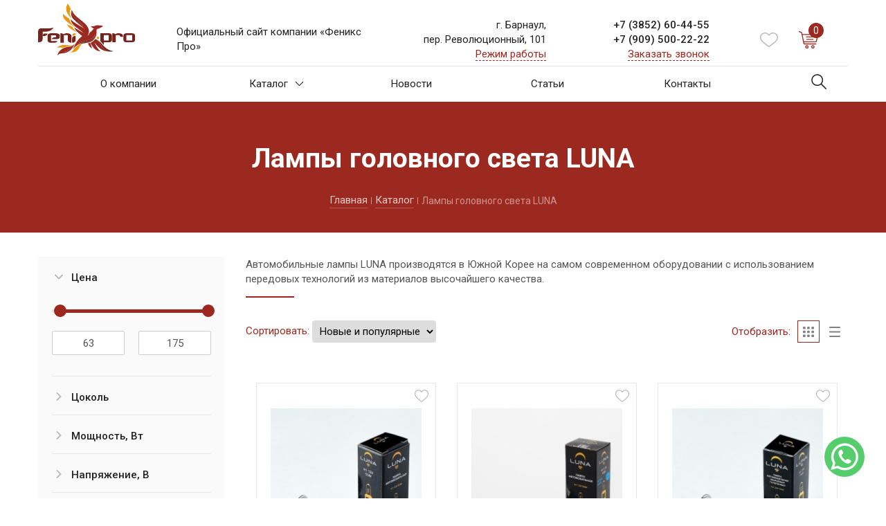

--- FILE ---
content_type: text/html; charset=UTF-8
request_url: https://fenix.pro/shop/lampy-luna/
body_size: 15020
content:
<!DOCTYPE HTML>
<html xmlns="http://www.w3.org/1999/xhtml" lang="ru">
<head>
	<title>Лампы головного света LUNA купить в Барнауле</title>
	<script data-skip-moving="true" data-cfasync="false">const supportsTouch = 'ontouchstart' in window || navigator.msMaxTouchPoints;</script>
	<meta name="description" content="Лампы головного света LUNA в Барнауле от компании «Феникс Про». Более 10 лет на рынке ✔️. Бесплатная доставка по всей России ✔️. Имеем массу положительных отзывов" />
	<meta name="keywords" content="Лампы головного света LUNA" />
	<meta content="text/html; charset=UTF-8" http-equiv="Content-Type" />
	<meta name="cmsmagazine" content="86c52e111a282a99b5b4e3aeeef81d39" />
	<meta http-equiv="X-UA-Compatible" content="IE=edge" />
	<meta name="viewport" content="width=device-width, initial-scale=1, maximum-scale=1" />
	<link href="/favicon.ico" rel="shortcut icon"/>

	<link rel="apple-touch-icon" sizes="180x180" href="/apple-touch-icon.png">
	<link rel="icon" type="image/png" sizes="32x32" href="/favicon-32x32.png">
	<link rel="icon" type="image/png" sizes="16x16" href="/favicon-16x16.png">
	<link rel="manifest" href="/site.webmanifest">
	<link rel="mask-icon" href="/safari-pinned-tab.svg" color="#5bbad5">
	<meta name="msapplication-TileColor" content="#2d89ef">
	<!--OG Output-->
	<meta property="og:type" content="website" />
<meta property="og:title" content="Лампы головного света LUNA" />
<meta property="og:description" content="" />
<meta property="og:url" content="http://fenix.pro/shop/lampy-luna/" />
<meta property="og:image" content="/images/logo.svg" />
    <!--Canonocal output-->
    <link rel="canonical" href="http://fenix.pro/shop/lampy-luna"/>
	<meta name="theme-color" content="#ffffff">
		<script>

		/*! loadCSS. [c]2017 Filament Group, Inc. MIT License */
		(function(a){var b=function(c,k,d){var l=a.document;var m=l.createElement("link");var e;if(k){e=k}else{var i=(l.body||l.getElementsByTagName("head")[0]).childNodes;e=i[i.length-1]}var f=l.styleSheets;m.rel="stylesheet";m.href=c;m.media="only x";function j(n){if(l.body){return n()}setTimeout(function(){j(n)})}j(function(){e.parentNode.insertBefore(m,(k?e:e.nextSibling))});var h=function(o){var n=m.href;var p=f.length;while(p--){if(f[p].href===n){return o()}}setTimeout(function(){h(o)})};function g(){if(m.addEventListener){m.removeEventListener("load",g)}m.media=d||"all"}if(m.addEventListener){m.addEventListener("load",g)}m.onloadcssdefined=h;h(g);return m};if(typeof exports!=="undefined"){exports.loadCSS=b}else{a.loadCSS=b}}(typeof global!=="undefined"?global:this));
	</script>
	    <script type="text/javascript">
        var mysitekey ="6Lcm0-MUAAAAAAAHVeFnbUccnle15erYPoA0Lrjf";     </script>
	<link rel="stylesheet" type="text/css" href="/css/slick.min.css?1537499558">
<link rel="stylesheet" type="text/css" href="/css/bootstrap.min.css?1550057808">
<link rel="stylesheet" type="text/css" href="/templates/template1/style.css?1693908636">
<link rel="stylesheet" type="text/css" href="/templates/template9/style.css?1559720396">
<link rel="stylesheet" type="text/css" href="/templates/template51/style.css?1552283265">
<link rel="stylesheet" type="text/css" href="/css/slick-theme.min.css?1538536460">
<link rel="stylesheet" type="text/css" href="/css/font-awesome.min.css?1523594284">
<link rel="stylesheet" type="text/css" href="/css/jquery.fancybox.min.css?1509428308">
<link rel="stylesheet" type="text/css" href="/css/ion.rangeSlider.min.css?1544998613">
	<script>
	  /*
		setTimeout(function() {
			loadCSS('/css/slick-theme.min.css');
			loadCSS('/css/font-awesome.min.css');
			loadCSS('/css/jquery.fancybox.min.css');
			loadCSS('/css/ion.rangeSlider.min.css');
		}, 100);*/
	</script>
    			<link rel="preconnect" href="https://fonts.gstatic.com" crossorigin />
	<link rel="preload" as="style" href="https://fonts.googleapis.com/css?family=Roboto:300,300i,400,400i,500,500i,700,700i&amp;subset=cyrillic&display=swap" />
	<link rel="stylesheet" href="https://fonts.googleapis.com/css?family=Roboto:300,300i,400,400i,500,500i,700,700i&amp;subset=cyrillic&display=swap" media="print" onload="this.media='all'" />
	<noscript><link rel="stylesheet" href="https://fonts.googleapis.com/css?family=Roboto:300,300i,400,400i,500,500i,700,700i&amp;subset=cyrillic&display=swap" /></noscript>
	<!--link href="" rel="stylesheet"/-->
</head>
<body class="pageBody">
    	
	
	<div class="head">
        

        <div class="content-page-header-box">
        <div class="container">
            <div class="content-page-header">
                <div class="row align-items-center">
                    <div class="logo col-md-2">
                        <a href="/">
                            <div class="w-100">
                                <img src="/images/logo.svg">
                            </div>
                        </a>
                    </div>
                    <div class="col-md-3 slogan">
                        <!--Выводим документ, соответствующий слогану-->
                        <p>Официальный сайт компании<span style="margin-right: 0.3em"> </span> <span style="margin-left: -0.3em">«Феникс</span> Про»</p>	
                    </div>
                    <div class="col-md-3 rz">
                        <div class="cnt">
                            <!--Выводим документ, соответствующий адресу (шапка)-->
                            <div><p>г. Барнаул,<br />пер. Революционный, 101</p></div>
                            <div class="rabota">
                                <span>Режим работы</span>
                                <!--Выводим документ, соответствующий режиму работы-->
                                <div class="rezhim"><p>пн-пт: 10:00-17:00</p>
<p>сб-вс: выходные</p></div>
                            </div>
                        </div>
                    </div>
                    <div class="col-md-2 phn">
                        <!--Выводим документ, соответствующий телефону (шапка)-->
                        <div><p><a rel="nofollow" href="tel:+73852604455">+7<span style="margin-right: 0.3em"> </span> <span style="margin-left: -0.3em">(3852</span>) 60-44-55</a></p>
<p><a rel="nofollow" href="tel:+79236755577">+7<span style="margin-right: 0.3em"> </span> <span style="margin-left: -0.3em">(909</span>) 500-22-22</a></p></div>
                        <a rel="nofollow" href="#" data-form="1" class="header-call zvonok mailmodal" data-modal="#callback">Заказать звонок</a>
                    </div>
                   <!--  <div class="col-md-2">
                        <span class="header-btn color_button order mailmodal" data-form="5" data-modal="#consultation">Консультация</span>
                    </div> -->
                    <div class="col-sm-2 hcart color">
                        		

<a xmlns:xlink="http://www.w3.org/1999/xlink" href="/shop/favorites/" class="favorites"></a>
                        

<div id="little_cart">
  <div class="h1 cartTitle">
    <a href="/shop/cart/" class="cart-icon">
      <span class="count_tovar">0</span>
    </a>
  </div>
</div>
                    </div>
                </div>
            </div>
        </div>
        <div class="content-page-menu">
            <div class="container">				
                <div class="logo col-md-2">
                    <a href="/">
                        <div class="w-100">
                            <!--Векторное лого, меняется на произвольное изображение-->
                           <img src="/images/logo.svg">
                        </div>
                    </a>
                </div>
                <div class="stiky_menu">
                    <!--Выводим верхнее меню в шапке-->
                    

<ul class="top_menu">
  <li>
    <a href="/company/" title="О компании">О компании</a>
  </li>
  <li class="drop-down-list">
    <a href="/shop/" title="Каталог"><div class="arrow"><svg xmlns="http://www.w3.org/2000/svg" xmlns:xlink="http://www.w3.org/1999/xlink" version="1.1" id="Capa_1" x="0px" y="0px" viewBox="0 0 215 370.8" style="enable-background:new 0 0 215 370.8;" xml:space="preserve">
							<g>
								<g>
									<polygon points="0,346 24.1,370.8 215,185.4 24.1,0 0,24.9 165.3,185.4   "></polygon>
								</g>
							</g>
						</svg></div>Каталог</a>
    <ul class="submenu">
      <li>
        <a href="/shop/lampy-fenixpro/">Лампы головного света FenixPro</a>
      </li>
      <li>
        <a href="/shop/lampy-vspomogatelnogo-osveshheniya/">Лампы вспомогательного освещения</a>
      </li>
      <li>
        <a href="/shop/lampy-luna/">Лампы головного света LUNA</a>
      </li>
      <li>
        <a href="/shop/lampy-golovnogo-sveta-luna-ultra-ii/">Лампы головного света LUNA ULTRA II</a>
      </li>
      <li>
        <a href="/shop/fary-avtomobilnye-svetodiodnye/">Фары автомобильные светодиодные</a>
      </li>
      <li>
        <a href="/shop/prochie-brendy/">OSRAM, NARVA, PHILIPS</a>
      </li>
      <li>
        <a href="/shop/lampy-promyshlennye-led/">Лампы промышленные LED</a>
      </li>
      <li>
        <a href="/shop/svetodiodnye-avtomobilnye-lampy/">Светодиодные автомобильные лампы</a>
      </li>
    </ul>
  </li>
  <li>
    <a href="/news/" title="Новости">Новости</a>
  </li>
  <li>
    <a href="/article/" title="Статьи">Статьи</a>
  </li>
  <li>
    <a href="/contacts/" title="Контакты">Контакты</a>
  </li>
  <li class="search_item">
    <svg xmlns="http://www.w3.org/2000/svg" xmlns:xlink="http://www.w3.org/1999/xlink" viewbox="0 0 128 128">
      <use xlink:href="#searchicon"></use>
    </svg>
  </li>
</ul>
<div class="headsearch">
  <form method="get" action="/search/">
    <input type="text" name="text" placeholder="Поиск" />
    <button type="submit">Найти</button>
    <span class="headsearch_close">
      <svg xmlns="http://www.w3.org/2000/svg" xmlns:xlink="http://www.w3.org/1999/xlink" viewBox="0 0 512 512">
        <use xlink:href="#closeicon"></use>
      </svg>
    </span>
  </form>
</div>
                </div>	
                <div class="bt col-md-2">
                    

<a xmlns:xlink="http://www.w3.org/1999/xlink" href="/shop/favorites/" class="favorites"></a>
                    

<div id="little_cart2">
  <div class="h1 cartTitle">
    <a href="/shop/cart/" class="cart-icon">
      <span class="count_tovar">0</span>
    </a>
  </div>
</div>
                </div>			
            </div>
        </div>
    </div>
</div>
<div class="uls_name">
    <div class="container">
        <!--Блок вывода заголовка и хлебных крошек-->
        <h1>Лампы головного света LUNA</h1>
        <div class="breadcrumb">
            

<a href="/">Главная</a>
<span class="tire"></span>
<a href="/shop/">Каталог</a>
<span class="tire"></span>
<div class="last_url">Лампы головного света LUNA</div>
        </div>
    </div>
</div>
<div class="container">
    <div class="row out_container">
        <div class="col-lg-9 col-md-push-3 col-md-12 col-xs-12 content">
		
			
            

<div class="shop_group_description"><div class="slide_title">Автомобильные лампы LUNA производятся в Южной Корее на самом современном оборудовании с использованием передовых технологий из материалов высочайшего качества.</div></div>
<div class=" row sort_view">
  <div class="sorting col-md-6">
    <form method="get" action="/shop/lampy-luna/">
      <label for="select">Сортировать:</label>
      <select id="select" name="sorting" class="btn dropdown-toggle" onchange="$(this).parents('form:first').submit()">
        <option value="0">Новые и популярные</option>
        <option value="1">По убыванию цен</option>
        <option value="2">По возрастанию цен</option>
        <option value="3">По алфавиту(А-Я)</option>
        <option value="4">По алфавиту(Я-А)</option>
      </select>
    </form>
  </div>
  <div class="view col-md-6">
    <div class="view_box">
							Отобразить:
							<button class="plitki selected view-catalog" value="grid"><img alt="plitki" src="/images/plitki.svg" width="16" /></button><button class="list view-catalog" value="list"><img alt="list" src="/images/line.svg" width="16" /></button></div>
  </div>
</div>
<div class="filters_mobile">
  <div class="filters_mobile_btn"><div class="icon"><img src="/images/filter.svg" alt="" /></div>Фильтры
					</div>
  <div class="filters_mobile_box"></div>
  <div class="filters_mobile_body">
    <div class="header">
      <span>Фильтры</span>
      <div class="close">
        <svg xmlns="http://www.w3.org/2000/svg" xmlns:xlink="http://www.w3.org/1999/xlink" width="15" version="1.1" height="15" viewBox="0 0 64 64" enable-background="new 0 0 64 64">
          <g>
            <path d="M28.941,31.786L0.613,60.114c-0.787,0.787-0.787,2.062,0,2.849c0.393,0.394,0.909,0.59,1.424,0.59   c0.516,0,1.031-0.196,1.424-0.59l28.541-28.541l28.541,28.541c0.394,0.394,0.909,0.59,1.424,0.59c0.515,0,1.031-0.196,1.424-0.59   c0.787-0.787,0.787-2.062,0-2.849L35.064,31.786L63.41,3.438c0.787-0.787,0.787-2.062,0-2.849c-0.787-0.786-2.062-0.786-2.848,0   L32.003,29.15L3.441,0.59c-0.787-0.786-2.061-0.786-2.848,0c-0.787,0.787-0.787,2.062,0,2.849L28.941,31.786z"></path>
          </g>
        </svg>
      </div>
    </div>
  </div>
</div>
<div class="shop_container row">
  <div class="col-md-4 tovar-item">
    <div class="shop_item style_block_shadow">
      <div class="favorites-catalog" data-favorite="518" data-favorite-path="/shop/lampy-luna/n1-12v-55w/">
        <svg xmlns="http://www.w3.org/2000/svg" viewBox="0 -28 512.001 512" width="20px" height="20px" fill="#b9b9b9">
          <path d="m256 455.515625c-7.289062 0-14.316406-2.640625-19.792969-7.4375-20.683593-18.085937-40.625-35.082031-58.21875-50.074219l-.089843-.078125c-51.582032-43.957031-96.125-81.917969-127.117188-119.3125-34.644531-41.804687-50.78125-81.441406-50.78125-124.742187 0-42.070313 14.425781-80.882813 40.617188-109.292969 26.503906-28.746094 62.871093-44.578125 102.414062-44.578125 29.554688 0 56.621094 9.34375 80.445312 27.769531 12.023438 9.300781 22.921876 20.683594 32.523438 33.960938 9.605469-13.277344 20.5-24.660157 32.527344-33.960938 23.824218-18.425781 50.890625-27.769531 80.445312-27.769531 39.539063 0 75.910156 15.832031 102.414063 44.578125 26.191406 28.410156 40.613281 67.222656 40.613281 109.292969 0 43.300781-16.132812 82.9375-50.777344 124.738281-30.992187 37.398437-75.53125 75.355469-127.105468 119.308594-17.625 15.015625-37.597657 32.039062-58.328126 50.167969-5.472656 4.789062-12.503906 7.429687-19.789062 7.429687zm-112.96875-425.523437c-31.066406 0-59.605469 12.398437-80.367188 34.914062-21.070312 22.855469-32.675781 54.449219-32.675781 88.964844 0 36.417968 13.535157 68.988281 43.882813 105.605468 29.332031 35.394532 72.960937 72.574219 123.476562 115.625l.09375.078126c17.660156 15.050781 37.679688 32.113281 58.515625 50.332031 20.960938-18.253907 41.011719-35.34375 58.707031-50.417969 50.511719-43.050781 94.136719-80.222656 123.46875-115.617188 30.34375-36.617187 43.878907-69.1875 43.878907-105.605468 0-34.515625-11.605469-66.109375-32.675781-88.964844-20.757813-22.515625-49.300782-34.914062-80.363282-34.914062-22.757812 0-43.652344 7.234374-62.101562 21.5-16.441406 12.71875-27.894532 28.796874-34.609375 40.046874-3.453125 5.785157-9.53125 9.238282-16.261719 9.238282s-12.808594-3.453125-16.261719-9.238282c-6.710937-11.25-18.164062-27.328124-34.609375-40.046874-18.449218-14.265626-39.34375-21.5-62.097656-21.5zm0 0"></path>
        </svg>
      </div>
      <div class="shop_table_item">
        <div class="label_cart"></div>
        <div class="image_row">
          <div class="image_cell">
            <a href="/shop/lampy-luna/n1-12v-55w/" title="Н1 12V 55W">
              <div class="image_cell__img">
                <span data-type="ajax" class="quick-view-link" href="/shop/lampy-luna/n1-12v-55w/" data-fancybox="data-fancybox">Быстрый просмотр</span>
                <img src="/upload/shop_1/5/1/8/item_518/small_item_518.jpg" alt="Н1 12V 55W" />
              </div>
            </a>
            <div class="name_itm">
              <a href="/shop/lampy-luna/n1-12v-55w/" title="Н1 12V 55W">Н1 12V 55W</a>
            </div>
          </div>
        </div>
        <div class="text_row">
          <div class="name_itm">
            <span class="link" onclick="location.href='/shop/lampy-luna/n1-12v-55w/'" title="Н1 12V 55W">Н1 12V 55W</span>
          </div>
          <div class="descr_itm"></div>
          <div class="char-list"></div>
          <div class="char_itm">
            <div class="char_bl">
              <div class="char-list">
                <p>
                  <em>Цоколь: </em>
                  <span class="char-val">P14,5s</span>
                </p>
                <p>
                  <em>Мощность, Вт: </em>
                  <span class="char-val">55</span>
                </p>
                <p>
                  <em>Напряжение, В: </em>
                  <span class="char-val">12</span>
                </p>
                <p>
                  <em>Срок службы: </em>
                  <span class="char-val">500</span>
                </p>
                <p>
                  <em>Цветовая температура: </em>
                  <span class="char-val">3200K</span>
                </p>
                <p>
                  <em>Световой поток, Лм: </em>
                  <span class="char-val">1550</span>
                </p>
                <p>
                  <em>Применение: </em>
                  <span class="char-val">Головной свет</span>
                </p>
              </div>
            </div>
            <span class="more_char">Характеристики</span>
          </div>
        </div>
        <div class="description_row">
          <div class="description_sell">
            <div class="review"></div>
            <div class="item_info">
              <div class="article">
							Арт. 8807207000015</div>
            </div>
            <div class="price">75.00<span><i class="fa fa-ruble"></i></span></div>
            <button type="botton" onclick="location.href='/shop/lampy-luna/n1-12v-55w/'" class="button_more color_button color_button_cart">Подробнее</button>
          </div>
        </div>
      </div>
    </div>
  </div>
  <div class="col-md-4 tovar-item">
    <div class="shop_item style_block_shadow">
      <div class="favorites-catalog" data-favorite="519" data-favorite-path="/shop/lampy-luna/n1-12v-55w-super-white/">
        <svg xmlns="http://www.w3.org/2000/svg" viewBox="0 -28 512.001 512" width="20px" height="20px" fill="#b9b9b9">
          <path d="m256 455.515625c-7.289062 0-14.316406-2.640625-19.792969-7.4375-20.683593-18.085937-40.625-35.082031-58.21875-50.074219l-.089843-.078125c-51.582032-43.957031-96.125-81.917969-127.117188-119.3125-34.644531-41.804687-50.78125-81.441406-50.78125-124.742187 0-42.070313 14.425781-80.882813 40.617188-109.292969 26.503906-28.746094 62.871093-44.578125 102.414062-44.578125 29.554688 0 56.621094 9.34375 80.445312 27.769531 12.023438 9.300781 22.921876 20.683594 32.523438 33.960938 9.605469-13.277344 20.5-24.660157 32.527344-33.960938 23.824218-18.425781 50.890625-27.769531 80.445312-27.769531 39.539063 0 75.910156 15.832031 102.414063 44.578125 26.191406 28.410156 40.613281 67.222656 40.613281 109.292969 0 43.300781-16.132812 82.9375-50.777344 124.738281-30.992187 37.398437-75.53125 75.355469-127.105468 119.308594-17.625 15.015625-37.597657 32.039062-58.328126 50.167969-5.472656 4.789062-12.503906 7.429687-19.789062 7.429687zm-112.96875-425.523437c-31.066406 0-59.605469 12.398437-80.367188 34.914062-21.070312 22.855469-32.675781 54.449219-32.675781 88.964844 0 36.417968 13.535157 68.988281 43.882813 105.605468 29.332031 35.394532 72.960937 72.574219 123.476562 115.625l.09375.078126c17.660156 15.050781 37.679688 32.113281 58.515625 50.332031 20.960938-18.253907 41.011719-35.34375 58.707031-50.417969 50.511719-43.050781 94.136719-80.222656 123.46875-115.617188 30.34375-36.617187 43.878907-69.1875 43.878907-105.605468 0-34.515625-11.605469-66.109375-32.675781-88.964844-20.757813-22.515625-49.300782-34.914062-80.363282-34.914062-22.757812 0-43.652344 7.234374-62.101562 21.5-16.441406 12.71875-27.894532 28.796874-34.609375 40.046874-3.453125 5.785157-9.53125 9.238282-16.261719 9.238282s-12.808594-3.453125-16.261719-9.238282c-6.710937-11.25-18.164062-27.328124-34.609375-40.046874-18.449218-14.265626-39.34375-21.5-62.097656-21.5zm0 0"></path>
        </svg>
      </div>
      <div class="shop_table_item">
        <div class="label_cart"></div>
        <div class="image_row">
          <div class="image_cell">
            <a href="/shop/lampy-luna/n1-12v-55w-super-white/" title="Н1 12V 55W Super White">
              <div class="image_cell__img">
                <span data-type="ajax" class="quick-view-link" href="/shop/lampy-luna/n1-12v-55w-super-white/" data-fancybox="data-fancybox">Быстрый просмотр</span>
                <img src="/upload/shop_1/5/1/9/item_519/small_item_519.jpg" alt="Н1 12V 55W Super White" />
              </div>
            </a>
            <div class="name_itm">
              <a href="/shop/lampy-luna/n1-12v-55w-super-white/" title="Н1 12V 55W Super White">Н1 12V 55W Super White</a>
            </div>
          </div>
        </div>
        <div class="text_row">
          <div class="name_itm">
            <span class="link" onclick="location.href='/shop/lampy-luna/n1-12v-55w-super-white/'" title="Н1 12V 55W Super White">Н1 12V 55W Super White</span>
          </div>
          <div class="descr_itm"></div>
          <div class="char-list"></div>
          <div class="char_itm">
            <div class="char_bl">
              <div class="char-list">
                <p>
                  <em>Цоколь: </em>
                  <span class="char-val">P14,5s</span>
                </p>
                <p>
                  <em>Мощность, Вт: </em>
                  <span class="char-val">55</span>
                </p>
                <p>
                  <em>Напряжение, В: </em>
                  <span class="char-val">12</span>
                </p>
                <p>
                  <em>Срок службы: </em>
                  <span class="char-val">500</span>
                </p>
                <p>
                  <em>Цветовая температура: </em>
                  <span class="char-val">4000K</span>
                </p>
                <p>
                  <em>Световой поток, Лм: </em>
                  <span class="char-val">1550</span>
                </p>
                <p>
                  <em>Применение: </em>
                  <span class="char-val">Головной свет</span>
                </p>
              </div>
            </div>
            <span class="more_char">Характеристики</span>
          </div>
        </div>
        <div class="description_row">
          <div class="description_sell">
            <div class="review"></div>
            <div class="item_info">
              <div class="article">
							Арт. 8807207000329</div>
            </div>
            <div class="price">88.00<span><i class="fa fa-ruble"></i></span></div>
            <button type="botton" onclick="location.href='/shop/lampy-luna/n1-12v-55w-super-white/'" class="button_more color_button color_button_cart">Подробнее</button>
          </div>
        </div>
      </div>
    </div>
  </div>
  <div class="col-md-4 tovar-item">
    <div class="shop_item style_block_shadow">
      <div class="favorites-catalog" data-favorite="520" data-favorite-path="/shop/lampy-luna/n1-24v-70w/">
        <svg xmlns="http://www.w3.org/2000/svg" viewBox="0 -28 512.001 512" width="20px" height="20px" fill="#b9b9b9">
          <path d="m256 455.515625c-7.289062 0-14.316406-2.640625-19.792969-7.4375-20.683593-18.085937-40.625-35.082031-58.21875-50.074219l-.089843-.078125c-51.582032-43.957031-96.125-81.917969-127.117188-119.3125-34.644531-41.804687-50.78125-81.441406-50.78125-124.742187 0-42.070313 14.425781-80.882813 40.617188-109.292969 26.503906-28.746094 62.871093-44.578125 102.414062-44.578125 29.554688 0 56.621094 9.34375 80.445312 27.769531 12.023438 9.300781 22.921876 20.683594 32.523438 33.960938 9.605469-13.277344 20.5-24.660157 32.527344-33.960938 23.824218-18.425781 50.890625-27.769531 80.445312-27.769531 39.539063 0 75.910156 15.832031 102.414063 44.578125 26.191406 28.410156 40.613281 67.222656 40.613281 109.292969 0 43.300781-16.132812 82.9375-50.777344 124.738281-30.992187 37.398437-75.53125 75.355469-127.105468 119.308594-17.625 15.015625-37.597657 32.039062-58.328126 50.167969-5.472656 4.789062-12.503906 7.429687-19.789062 7.429687zm-112.96875-425.523437c-31.066406 0-59.605469 12.398437-80.367188 34.914062-21.070312 22.855469-32.675781 54.449219-32.675781 88.964844 0 36.417968 13.535157 68.988281 43.882813 105.605468 29.332031 35.394532 72.960937 72.574219 123.476562 115.625l.09375.078126c17.660156 15.050781 37.679688 32.113281 58.515625 50.332031 20.960938-18.253907 41.011719-35.34375 58.707031-50.417969 50.511719-43.050781 94.136719-80.222656 123.46875-115.617188 30.34375-36.617187 43.878907-69.1875 43.878907-105.605468 0-34.515625-11.605469-66.109375-32.675781-88.964844-20.757813-22.515625-49.300782-34.914062-80.363282-34.914062-22.757812 0-43.652344 7.234374-62.101562 21.5-16.441406 12.71875-27.894532 28.796874-34.609375 40.046874-3.453125 5.785157-9.53125 9.238282-16.261719 9.238282s-12.808594-3.453125-16.261719-9.238282c-6.710937-11.25-18.164062-27.328124-34.609375-40.046874-18.449218-14.265626-39.34375-21.5-62.097656-21.5zm0 0"></path>
        </svg>
      </div>
      <div class="shop_table_item">
        <div class="label_cart"></div>
        <div class="image_row">
          <div class="image_cell">
            <a href="/shop/lampy-luna/n1-24v-70w/" title="Н1 24V 70W">
              <div class="image_cell__img">
                <span data-type="ajax" class="quick-view-link" href="/shop/lampy-luna/n1-24v-70w/" data-fancybox="data-fancybox">Быстрый просмотр</span>
                <img src="/upload/shop_1/5/2/0/item_520/small_item_520.jpg" alt="Н1 24V 70W" />
              </div>
            </a>
            <div class="name_itm">
              <a href="/shop/lampy-luna/n1-24v-70w/" title="Н1 24V 70W">Н1 24V 70W</a>
            </div>
          </div>
        </div>
        <div class="text_row">
          <div class="name_itm">
            <span class="link" onclick="location.href='/shop/lampy-luna/n1-24v-70w/'" title="Н1 24V 70W">Н1 24V 70W</span>
          </div>
          <div class="descr_itm"></div>
          <div class="char-list"></div>
          <div class="char_itm">
            <div class="char_bl">
              <div class="char-list">
                <p>
                  <em>Цоколь: </em>
                  <span class="char-val">P14,5s</span>
                </p>
                <p>
                  <em>Мощность, Вт: </em>
                  <span class="char-val">70</span>
                </p>
                <p>
                  <em>Напряжение, В: </em>
                  <span class="char-val">24</span>
                </p>
                <p>
                  <em>Срок службы: </em>
                  <span class="char-val">400</span>
                </p>
                <p>
                  <em>Цветовая температура: </em>
                  <span class="char-val">3200K</span>
                </p>
                <p>
                  <em>Световой поток, Лм: </em>
                  <span class="char-val">1900</span>
                </p>
                <p>
                  <em>Применение: </em>
                  <span class="char-val">Головной свет</span>
                </p>
              </div>
            </div>
            <span class="more_char">Характеристики</span>
          </div>
        </div>
        <div class="description_row">
          <div class="description_sell">
            <div class="review"></div>
            <div class="item_info">
              <div class="article">
							Арт. 8807207000022</div>
            </div>
            <div class="price">79.00<span><i class="fa fa-ruble"></i></span></div>
            <button type="botton" onclick="location.href='/shop/lampy-luna/n1-24v-70w/'" class="button_more color_button color_button_cart">Подробнее</button>
          </div>
        </div>
      </div>
    </div>
  </div>
  <div class="col-md-4 tovar-item">
    <div class="shop_item style_block_shadow">
      <div class="favorites-catalog" data-favorite="521" data-favorite-path="/shop/lampy-luna/h3-12v-55w/">
        <svg xmlns="http://www.w3.org/2000/svg" viewBox="0 -28 512.001 512" width="20px" height="20px" fill="#b9b9b9">
          <path d="m256 455.515625c-7.289062 0-14.316406-2.640625-19.792969-7.4375-20.683593-18.085937-40.625-35.082031-58.21875-50.074219l-.089843-.078125c-51.582032-43.957031-96.125-81.917969-127.117188-119.3125-34.644531-41.804687-50.78125-81.441406-50.78125-124.742187 0-42.070313 14.425781-80.882813 40.617188-109.292969 26.503906-28.746094 62.871093-44.578125 102.414062-44.578125 29.554688 0 56.621094 9.34375 80.445312 27.769531 12.023438 9.300781 22.921876 20.683594 32.523438 33.960938 9.605469-13.277344 20.5-24.660157 32.527344-33.960938 23.824218-18.425781 50.890625-27.769531 80.445312-27.769531 39.539063 0 75.910156 15.832031 102.414063 44.578125 26.191406 28.410156 40.613281 67.222656 40.613281 109.292969 0 43.300781-16.132812 82.9375-50.777344 124.738281-30.992187 37.398437-75.53125 75.355469-127.105468 119.308594-17.625 15.015625-37.597657 32.039062-58.328126 50.167969-5.472656 4.789062-12.503906 7.429687-19.789062 7.429687zm-112.96875-425.523437c-31.066406 0-59.605469 12.398437-80.367188 34.914062-21.070312 22.855469-32.675781 54.449219-32.675781 88.964844 0 36.417968 13.535157 68.988281 43.882813 105.605468 29.332031 35.394532 72.960937 72.574219 123.476562 115.625l.09375.078126c17.660156 15.050781 37.679688 32.113281 58.515625 50.332031 20.960938-18.253907 41.011719-35.34375 58.707031-50.417969 50.511719-43.050781 94.136719-80.222656 123.46875-115.617188 30.34375-36.617187 43.878907-69.1875 43.878907-105.605468 0-34.515625-11.605469-66.109375-32.675781-88.964844-20.757813-22.515625-49.300782-34.914062-80.363282-34.914062-22.757812 0-43.652344 7.234374-62.101562 21.5-16.441406 12.71875-27.894532 28.796874-34.609375 40.046874-3.453125 5.785157-9.53125 9.238282-16.261719 9.238282s-12.808594-3.453125-16.261719-9.238282c-6.710937-11.25-18.164062-27.328124-34.609375-40.046874-18.449218-14.265626-39.34375-21.5-62.097656-21.5zm0 0"></path>
        </svg>
      </div>
      <div class="shop_table_item">
        <div class="label_cart"></div>
        <div class="image_row">
          <div class="image_cell">
            <a href="/shop/lampy-luna/h3-12v-55w/" title="H3 12V 55W">
              <div class="image_cell__img">
                <span data-type="ajax" class="quick-view-link" href="/shop/lampy-luna/h3-12v-55w/" data-fancybox="data-fancybox">Быстрый просмотр</span>
                <img src="/upload/shop_1/5/2/1/item_521/small_item_521.jpg" alt="H3 12V 55W" />
              </div>
            </a>
            <div class="name_itm">
              <a href="/shop/lampy-luna/h3-12v-55w/" title="H3 12V 55W">H3 12V 55W</a>
            </div>
          </div>
        </div>
        <div class="text_row">
          <div class="name_itm">
            <span class="link" onclick="location.href='/shop/lampy-luna/h3-12v-55w/'" title="H3 12V 55W">H3 12V 55W</span>
          </div>
          <div class="descr_itm"></div>
          <div class="char-list"></div>
          <div class="char_itm">
            <div class="char_bl">
              <div class="char-list">
                <p>
                  <em>Цоколь: </em>
                  <span class="char-val">PK22s</span>
                </p>
                <p>
                  <em>Мощность, Вт: </em>
                  <span class="char-val">55</span>
                </p>
                <p>
                  <em>Напряжение, В: </em>
                  <span class="char-val">12</span>
                </p>
                <p>
                  <em>Срок службы: </em>
                  <span class="char-val">500</span>
                </p>
                <p>
                  <em>Цветовая температура: </em>
                  <span class="char-val">4000K</span>
                </p>
                <p>
                  <em>Световой поток, Лм: </em>
                  <span class="char-val">1450</span>
                </p>
                <p>
                  <em>Применение: </em>
                  <span class="char-val">Головной свет</span>
                </p>
              </div>
            </div>
            <span class="more_char">Характеристики</span>
          </div>
        </div>
        <div class="description_row">
          <div class="description_sell">
            <div class="review"></div>
            <div class="item_info">
              <div class="article">
							Арт. 8807207000039</div>
            </div>
            <div class="price">75.00<span><i class="fa fa-ruble"></i></span></div>
            <button type="botton" onclick="location.href='/shop/lampy-luna/h3-12v-55w/'" class="button_more color_button color_button_cart">Подробнее</button>
          </div>
        </div>
      </div>
    </div>
  </div>
  <div class="col-md-4 tovar-item">
    <div class="shop_item style_block_shadow">
      <div class="favorites-catalog" data-favorite="522" data-favorite-path="/shop/lampy-luna/h3-12v-55w-super-white/">
        <svg xmlns="http://www.w3.org/2000/svg" viewBox="0 -28 512.001 512" width="20px" height="20px" fill="#b9b9b9">
          <path d="m256 455.515625c-7.289062 0-14.316406-2.640625-19.792969-7.4375-20.683593-18.085937-40.625-35.082031-58.21875-50.074219l-.089843-.078125c-51.582032-43.957031-96.125-81.917969-127.117188-119.3125-34.644531-41.804687-50.78125-81.441406-50.78125-124.742187 0-42.070313 14.425781-80.882813 40.617188-109.292969 26.503906-28.746094 62.871093-44.578125 102.414062-44.578125 29.554688 0 56.621094 9.34375 80.445312 27.769531 12.023438 9.300781 22.921876 20.683594 32.523438 33.960938 9.605469-13.277344 20.5-24.660157 32.527344-33.960938 23.824218-18.425781 50.890625-27.769531 80.445312-27.769531 39.539063 0 75.910156 15.832031 102.414063 44.578125 26.191406 28.410156 40.613281 67.222656 40.613281 109.292969 0 43.300781-16.132812 82.9375-50.777344 124.738281-30.992187 37.398437-75.53125 75.355469-127.105468 119.308594-17.625 15.015625-37.597657 32.039062-58.328126 50.167969-5.472656 4.789062-12.503906 7.429687-19.789062 7.429687zm-112.96875-425.523437c-31.066406 0-59.605469 12.398437-80.367188 34.914062-21.070312 22.855469-32.675781 54.449219-32.675781 88.964844 0 36.417968 13.535157 68.988281 43.882813 105.605468 29.332031 35.394532 72.960937 72.574219 123.476562 115.625l.09375.078126c17.660156 15.050781 37.679688 32.113281 58.515625 50.332031 20.960938-18.253907 41.011719-35.34375 58.707031-50.417969 50.511719-43.050781 94.136719-80.222656 123.46875-115.617188 30.34375-36.617187 43.878907-69.1875 43.878907-105.605468 0-34.515625-11.605469-66.109375-32.675781-88.964844-20.757813-22.515625-49.300782-34.914062-80.363282-34.914062-22.757812 0-43.652344 7.234374-62.101562 21.5-16.441406 12.71875-27.894532 28.796874-34.609375 40.046874-3.453125 5.785157-9.53125 9.238282-16.261719 9.238282s-12.808594-3.453125-16.261719-9.238282c-6.710937-11.25-18.164062-27.328124-34.609375-40.046874-18.449218-14.265626-39.34375-21.5-62.097656-21.5zm0 0"></path>
        </svg>
      </div>
      <div class="shop_table_item">
        <div class="label_cart"></div>
        <div class="image_row">
          <div class="image_cell">
            <a href="/shop/lampy-luna/h3-12v-55w-super-white/" title="H3 12V 55W Super White">
              <div class="image_cell__img">
                <span data-type="ajax" class="quick-view-link" href="/shop/lampy-luna/h3-12v-55w-super-white/" data-fancybox="data-fancybox">Быстрый просмотр</span>
                <img src="/upload/shop_1/5/2/2/item_522/small_item_522.jpg" alt="H3 12V 55W Super White" />
              </div>
            </a>
            <div class="name_itm">
              <a href="/shop/lampy-luna/h3-12v-55w-super-white/" title="H3 12V 55W Super White">H3 12V 55W Super White</a>
            </div>
          </div>
        </div>
        <div class="text_row">
          <div class="name_itm">
            <span class="link" onclick="location.href='/shop/lampy-luna/h3-12v-55w-super-white/'" title="H3 12V 55W Super White">H3 12V 55W Super White</span>
          </div>
          <div class="descr_itm"></div>
          <div class="char-list"></div>
          <div class="char_itm">
            <div class="char_bl">
              <div class="char-list">
                <p>
                  <em>Цоколь: </em>
                  <span class="char-val">PK22s</span>
                </p>
                <p>
                  <em>Мощность, Вт: </em>
                  <span class="char-val">55</span>
                </p>
                <p>
                  <em>Напряжение, В: </em>
                  <span class="char-val">12</span>
                </p>
                <p>
                  <em>Срок службы: </em>
                  <span class="char-val">500</span>
                </p>
                <p>
                  <em>Цветовая температура: </em>
                  <span class="char-val">3200K</span>
                </p>
                <p>
                  <em>Световой поток, Лм: </em>
                  <span class="char-val">1450</span>
                </p>
                <p>
                  <em>Применение: </em>
                  <span class="char-val">Головной свет</span>
                </p>
              </div>
            </div>
            <span class="more_char">Характеристики</span>
          </div>
        </div>
        <div class="description_row">
          <div class="description_sell">
            <div class="review"></div>
            <div class="item_info">
              <div class="article">
							Арт. 8807207000336</div>
            </div>
            <div class="price">88.00<span><i class="fa fa-ruble"></i></span></div>
            <button type="botton" onclick="location.href='/shop/lampy-luna/h3-12v-55w-super-white/'" class="button_more color_button color_button_cart">Подробнее</button>
          </div>
        </div>
      </div>
    </div>
  </div>
  <div class="col-md-4 tovar-item">
    <div class="shop_item style_block_shadow">
      <div class="favorites-catalog" data-favorite="523" data-favorite-path="/shop/lampy-luna/h3-24v-70w/">
        <svg xmlns="http://www.w3.org/2000/svg" viewBox="0 -28 512.001 512" width="20px" height="20px" fill="#b9b9b9">
          <path d="m256 455.515625c-7.289062 0-14.316406-2.640625-19.792969-7.4375-20.683593-18.085937-40.625-35.082031-58.21875-50.074219l-.089843-.078125c-51.582032-43.957031-96.125-81.917969-127.117188-119.3125-34.644531-41.804687-50.78125-81.441406-50.78125-124.742187 0-42.070313 14.425781-80.882813 40.617188-109.292969 26.503906-28.746094 62.871093-44.578125 102.414062-44.578125 29.554688 0 56.621094 9.34375 80.445312 27.769531 12.023438 9.300781 22.921876 20.683594 32.523438 33.960938 9.605469-13.277344 20.5-24.660157 32.527344-33.960938 23.824218-18.425781 50.890625-27.769531 80.445312-27.769531 39.539063 0 75.910156 15.832031 102.414063 44.578125 26.191406 28.410156 40.613281 67.222656 40.613281 109.292969 0 43.300781-16.132812 82.9375-50.777344 124.738281-30.992187 37.398437-75.53125 75.355469-127.105468 119.308594-17.625 15.015625-37.597657 32.039062-58.328126 50.167969-5.472656 4.789062-12.503906 7.429687-19.789062 7.429687zm-112.96875-425.523437c-31.066406 0-59.605469 12.398437-80.367188 34.914062-21.070312 22.855469-32.675781 54.449219-32.675781 88.964844 0 36.417968 13.535157 68.988281 43.882813 105.605468 29.332031 35.394532 72.960937 72.574219 123.476562 115.625l.09375.078126c17.660156 15.050781 37.679688 32.113281 58.515625 50.332031 20.960938-18.253907 41.011719-35.34375 58.707031-50.417969 50.511719-43.050781 94.136719-80.222656 123.46875-115.617188 30.34375-36.617187 43.878907-69.1875 43.878907-105.605468 0-34.515625-11.605469-66.109375-32.675781-88.964844-20.757813-22.515625-49.300782-34.914062-80.363282-34.914062-22.757812 0-43.652344 7.234374-62.101562 21.5-16.441406 12.71875-27.894532 28.796874-34.609375 40.046874-3.453125 5.785157-9.53125 9.238282-16.261719 9.238282s-12.808594-3.453125-16.261719-9.238282c-6.710937-11.25-18.164062-27.328124-34.609375-40.046874-18.449218-14.265626-39.34375-21.5-62.097656-21.5zm0 0"></path>
        </svg>
      </div>
      <div class="shop_table_item">
        <div class="label_cart"></div>
        <div class="image_row">
          <div class="image_cell">
            <a href="/shop/lampy-luna/h3-24v-70w/" title="H3 24V 70W">
              <div class="image_cell__img">
                <span data-type="ajax" class="quick-view-link" href="/shop/lampy-luna/h3-24v-70w/" data-fancybox="data-fancybox">Быстрый просмотр</span>
                <img src="/upload/shop_1/5/2/3/item_523/small_item_523.jpg" alt="H3 24V 70W" />
              </div>
            </a>
            <div class="name_itm">
              <a href="/shop/lampy-luna/h3-24v-70w/" title="H3 24V 70W">H3 24V 70W</a>
            </div>
          </div>
        </div>
        <div class="text_row">
          <div class="name_itm">
            <span class="link" onclick="location.href='/shop/lampy-luna/h3-24v-70w/'" title="H3 24V 70W">H3 24V 70W</span>
          </div>
          <div class="descr_itm"></div>
          <div class="char-list"></div>
          <div class="char_itm">
            <div class="char_bl">
              <div class="char-list">
                <p>
                  <em>Цоколь: </em>
                  <span class="char-val">PX26d</span>
                </p>
                <p>
                  <em>Мощность, Вт: </em>
                  <span class="char-val">70</span>
                </p>
                <p>
                  <em>Напряжение, В: </em>
                  <span class="char-val">24</span>
                </p>
                <p>
                  <em>Срок службы: </em>
                  <span class="char-val">400</span>
                </p>
                <p>
                  <em>Цветовая температура: </em>
                  <span class="char-val">3200K</span>
                </p>
                <p>
                  <em>Световой поток, Лм: </em>
                  <span class="char-val">1750</span>
                </p>
                <p>
                  <em>Применение: </em>
                  <span class="char-val">Головной свет</span>
                </p>
              </div>
            </div>
            <span class="more_char">Характеристики</span>
          </div>
        </div>
        <div class="description_row">
          <div class="description_sell">
            <div class="review"></div>
            <div class="item_info">
              <div class="article">
							Арт. 8807207000084</div>
            </div>
            <div class="price">79.00<span><i class="fa fa-ruble"></i></span></div>
            <button type="botton" onclick="location.href='/shop/lampy-luna/h3-24v-70w/'" class="button_more color_button color_button_cart">Подробнее</button>
          </div>
        </div>
      </div>
    </div>
  </div>
  <div class="col-md-4 tovar-item">
    <div class="shop_item style_block_shadow">
      <div class="favorites-catalog" data-favorite="524" data-favorite-path="/shop/lampy-luna/h4-12v-6055w-p43t/">
        <svg xmlns="http://www.w3.org/2000/svg" viewBox="0 -28 512.001 512" width="20px" height="20px" fill="#b9b9b9">
          <path d="m256 455.515625c-7.289062 0-14.316406-2.640625-19.792969-7.4375-20.683593-18.085937-40.625-35.082031-58.21875-50.074219l-.089843-.078125c-51.582032-43.957031-96.125-81.917969-127.117188-119.3125-34.644531-41.804687-50.78125-81.441406-50.78125-124.742187 0-42.070313 14.425781-80.882813 40.617188-109.292969 26.503906-28.746094 62.871093-44.578125 102.414062-44.578125 29.554688 0 56.621094 9.34375 80.445312 27.769531 12.023438 9.300781 22.921876 20.683594 32.523438 33.960938 9.605469-13.277344 20.5-24.660157 32.527344-33.960938 23.824218-18.425781 50.890625-27.769531 80.445312-27.769531 39.539063 0 75.910156 15.832031 102.414063 44.578125 26.191406 28.410156 40.613281 67.222656 40.613281 109.292969 0 43.300781-16.132812 82.9375-50.777344 124.738281-30.992187 37.398437-75.53125 75.355469-127.105468 119.308594-17.625 15.015625-37.597657 32.039062-58.328126 50.167969-5.472656 4.789062-12.503906 7.429687-19.789062 7.429687zm-112.96875-425.523437c-31.066406 0-59.605469 12.398437-80.367188 34.914062-21.070312 22.855469-32.675781 54.449219-32.675781 88.964844 0 36.417968 13.535157 68.988281 43.882813 105.605468 29.332031 35.394532 72.960937 72.574219 123.476562 115.625l.09375.078126c17.660156 15.050781 37.679688 32.113281 58.515625 50.332031 20.960938-18.253907 41.011719-35.34375 58.707031-50.417969 50.511719-43.050781 94.136719-80.222656 123.46875-115.617188 30.34375-36.617187 43.878907-69.1875 43.878907-105.605468 0-34.515625-11.605469-66.109375-32.675781-88.964844-20.757813-22.515625-49.300782-34.914062-80.363282-34.914062-22.757812 0-43.652344 7.234374-62.101562 21.5-16.441406 12.71875-27.894532 28.796874-34.609375 40.046874-3.453125 5.785157-9.53125 9.238282-16.261719 9.238282s-12.808594-3.453125-16.261719-9.238282c-6.710937-11.25-18.164062-27.328124-34.609375-40.046874-18.449218-14.265626-39.34375-21.5-62.097656-21.5zm0 0"></path>
        </svg>
      </div>
      <div class="shop_table_item">
        <div class="label_cart"></div>
        <div class="image_row">
          <div class="image_cell">
            <a href="/shop/lampy-luna/h4-12v-6055w-p43t/" title="H4 12V 60/55W P43T">
              <div class="image_cell__img">
                <span data-type="ajax" class="quick-view-link" href="/shop/lampy-luna/h4-12v-6055w-p43t/" data-fancybox="data-fancybox">Быстрый просмотр</span>
                <img src="/upload/shop_1/5/2/4/item_524/small_item_524.jpg" alt="H4 12V 60/55W P43T" />
              </div>
            </a>
            <div class="name_itm">
              <a href="/shop/lampy-luna/h4-12v-6055w-p43t/" title="H4 12V 60/55W P43T">H4 12V 60/55W P43T</a>
            </div>
          </div>
        </div>
        <div class="text_row">
          <div class="name_itm">
            <span class="link" onclick="location.href='/shop/lampy-luna/h4-12v-6055w-p43t/'" title="H4 12V 60/55W P43T">H4 12V 60/55W P43T</span>
          </div>
          <div class="descr_itm"></div>
          <div class="char-list"></div>
          <div class="char_itm">
            <div class="char_bl">
              <div class="char-list">
                <p>
                  <em>Цоколь: </em>
                  <span class="char-val">P43t</span>
                </p>
                <p>
                  <em>Мощность, Вт: </em>
                  <span class="char-val">60/55</span>
                </p>
                <p>
                  <em>Напряжение, В: </em>
                  <span class="char-val">12</span>
                </p>
                <p>
                  <em>Срок службы: </em>
                  <span class="char-val">500</span>
                </p>
                <p>
                  <em>Цветовая температура: </em>
                  <span class="char-val">3200K</span>
                </p>
                <p>
                  <em>Световой поток, Лм: </em>
                  <span class="char-val">1350</span>
                </p>
                <p>
                  <em>Применение: </em>
                  <span class="char-val">Головной свет</span>
                </p>
              </div>
            </div>
            <span class="more_char">Характеристики</span>
          </div>
        </div>
        <div class="description_row">
          <div class="description_sell">
            <div class="review"></div>
            <div class="item_info">
              <div class="article">
							Арт. 8807207000114</div>
            </div>
            <div class="price">139.00<span><i class="fa fa-ruble"></i></span></div>
            <button type="botton" onclick="location.href='/shop/lampy-luna/h4-12v-6055w-p43t/'" class="button_more color_button color_button_cart">Подробнее</button>
          </div>
        </div>
      </div>
    </div>
  </div>
  <div class="col-md-4 tovar-item">
    <div class="shop_item style_block_shadow">
      <div class="favorites-catalog" data-favorite="525" data-favorite-path="/shop/lampy-luna/h4-12v-6055w-p43t-super-white/">
        <svg xmlns="http://www.w3.org/2000/svg" viewBox="0 -28 512.001 512" width="20px" height="20px" fill="#b9b9b9">
          <path d="m256 455.515625c-7.289062 0-14.316406-2.640625-19.792969-7.4375-20.683593-18.085937-40.625-35.082031-58.21875-50.074219l-.089843-.078125c-51.582032-43.957031-96.125-81.917969-127.117188-119.3125-34.644531-41.804687-50.78125-81.441406-50.78125-124.742187 0-42.070313 14.425781-80.882813 40.617188-109.292969 26.503906-28.746094 62.871093-44.578125 102.414062-44.578125 29.554688 0 56.621094 9.34375 80.445312 27.769531 12.023438 9.300781 22.921876 20.683594 32.523438 33.960938 9.605469-13.277344 20.5-24.660157 32.527344-33.960938 23.824218-18.425781 50.890625-27.769531 80.445312-27.769531 39.539063 0 75.910156 15.832031 102.414063 44.578125 26.191406 28.410156 40.613281 67.222656 40.613281 109.292969 0 43.300781-16.132812 82.9375-50.777344 124.738281-30.992187 37.398437-75.53125 75.355469-127.105468 119.308594-17.625 15.015625-37.597657 32.039062-58.328126 50.167969-5.472656 4.789062-12.503906 7.429687-19.789062 7.429687zm-112.96875-425.523437c-31.066406 0-59.605469 12.398437-80.367188 34.914062-21.070312 22.855469-32.675781 54.449219-32.675781 88.964844 0 36.417968 13.535157 68.988281 43.882813 105.605468 29.332031 35.394532 72.960937 72.574219 123.476562 115.625l.09375.078126c17.660156 15.050781 37.679688 32.113281 58.515625 50.332031 20.960938-18.253907 41.011719-35.34375 58.707031-50.417969 50.511719-43.050781 94.136719-80.222656 123.46875-115.617188 30.34375-36.617187 43.878907-69.1875 43.878907-105.605468 0-34.515625-11.605469-66.109375-32.675781-88.964844-20.757813-22.515625-49.300782-34.914062-80.363282-34.914062-22.757812 0-43.652344 7.234374-62.101562 21.5-16.441406 12.71875-27.894532 28.796874-34.609375 40.046874-3.453125 5.785157-9.53125 9.238282-16.261719 9.238282s-12.808594-3.453125-16.261719-9.238282c-6.710937-11.25-18.164062-27.328124-34.609375-40.046874-18.449218-14.265626-39.34375-21.5-62.097656-21.5zm0 0"></path>
        </svg>
      </div>
      <div class="shop_table_item">
        <div class="label_cart"></div>
        <div class="image_row">
          <div class="image_cell">
            <a href="/shop/lampy-luna/h4-12v-6055w-p43t-super-white/" title="H4 12V 60/55W P43T Super White">
              <div class="image_cell__img">
                <span data-type="ajax" class="quick-view-link" href="/shop/lampy-luna/h4-12v-6055w-p43t-super-white/" data-fancybox="data-fancybox">Быстрый просмотр</span>
                <img src="/upload/shop_1/5/2/5/item_525/small_item_525.jpg" alt="H4 12V 60/55W P43T Super White" />
              </div>
            </a>
            <div class="name_itm">
              <a href="/shop/lampy-luna/h4-12v-6055w-p43t-super-white/" title="H4 12V 60/55W P43T Super White">H4 12V 60/55W P43T Super White</a>
            </div>
          </div>
        </div>
        <div class="text_row">
          <div class="name_itm">
            <span class="link" onclick="location.href='/shop/lampy-luna/h4-12v-6055w-p43t-super-white/'" title="H4 12V 60/55W P43T Super White">H4 12V 60/55W P43T Super White</span>
          </div>
          <div class="descr_itm"></div>
          <div class="char-list"></div>
          <div class="char_itm">
            <div class="char_bl">
              <div class="char-list">
                <p>
                  <em>Цоколь: </em>
                  <span class="char-val">P43t</span>
                </p>
                <p>
                  <em>Мощность, Вт: </em>
                  <span class="char-val">60/55</span>
                </p>
                <p>
                  <em>Напряжение, В: </em>
                  <span class="char-val">12</span>
                </p>
                <p>
                  <em>Срок службы: </em>
                  <span class="char-val">500</span>
                </p>
                <p>
                  <em>Цветовая температура: </em>
                  <span class="char-val">4000K</span>
                </p>
                <p>
                  <em>Световой поток, Лм: </em>
                  <span class="char-val">1650/1000</span>
                </p>
                <p>
                  <em>Применение: </em>
                  <span class="char-val">Головной свет</span>
                </p>
              </div>
            </div>
            <span class="more_char">Характеристики</span>
          </div>
        </div>
        <div class="description_row">
          <div class="description_sell">
            <div class="review"></div>
            <div class="item_info">
              <div class="article">
							Арт. 8807207000145</div>
            </div>
            <div class="price">165.00<span><i class="fa fa-ruble"></i></span></div>
            <button type="botton" onclick="location.href='/shop/lampy-luna/h4-12v-6055w-p43t-super-white/'" class="button_more color_button color_button_cart">Подробнее</button>
          </div>
        </div>
      </div>
    </div>
  </div>
  <div class="col-md-4 tovar-item">
    <div class="shop_item style_block_shadow">
      <div class="favorites-catalog" data-favorite="526" data-favorite-path="/shop/lampy-luna/h4-24v-7570w-p43t/">
        <svg xmlns="http://www.w3.org/2000/svg" viewBox="0 -28 512.001 512" width="20px" height="20px" fill="#b9b9b9">
          <path d="m256 455.515625c-7.289062 0-14.316406-2.640625-19.792969-7.4375-20.683593-18.085937-40.625-35.082031-58.21875-50.074219l-.089843-.078125c-51.582032-43.957031-96.125-81.917969-127.117188-119.3125-34.644531-41.804687-50.78125-81.441406-50.78125-124.742187 0-42.070313 14.425781-80.882813 40.617188-109.292969 26.503906-28.746094 62.871093-44.578125 102.414062-44.578125 29.554688 0 56.621094 9.34375 80.445312 27.769531 12.023438 9.300781 22.921876 20.683594 32.523438 33.960938 9.605469-13.277344 20.5-24.660157 32.527344-33.960938 23.824218-18.425781 50.890625-27.769531 80.445312-27.769531 39.539063 0 75.910156 15.832031 102.414063 44.578125 26.191406 28.410156 40.613281 67.222656 40.613281 109.292969 0 43.300781-16.132812 82.9375-50.777344 124.738281-30.992187 37.398437-75.53125 75.355469-127.105468 119.308594-17.625 15.015625-37.597657 32.039062-58.328126 50.167969-5.472656 4.789062-12.503906 7.429687-19.789062 7.429687zm-112.96875-425.523437c-31.066406 0-59.605469 12.398437-80.367188 34.914062-21.070312 22.855469-32.675781 54.449219-32.675781 88.964844 0 36.417968 13.535157 68.988281 43.882813 105.605468 29.332031 35.394532 72.960937 72.574219 123.476562 115.625l.09375.078126c17.660156 15.050781 37.679688 32.113281 58.515625 50.332031 20.960938-18.253907 41.011719-35.34375 58.707031-50.417969 50.511719-43.050781 94.136719-80.222656 123.46875-115.617188 30.34375-36.617187 43.878907-69.1875 43.878907-105.605468 0-34.515625-11.605469-66.109375-32.675781-88.964844-20.757813-22.515625-49.300782-34.914062-80.363282-34.914062-22.757812 0-43.652344 7.234374-62.101562 21.5-16.441406 12.71875-27.894532 28.796874-34.609375 40.046874-3.453125 5.785157-9.53125 9.238282-16.261719 9.238282s-12.808594-3.453125-16.261719-9.238282c-6.710937-11.25-18.164062-27.328124-34.609375-40.046874-18.449218-14.265626-39.34375-21.5-62.097656-21.5zm0 0"></path>
        </svg>
      </div>
      <div class="shop_table_item">
        <div class="label_cart"></div>
        <div class="image_row">
          <div class="image_cell">
            <a href="/shop/lampy-luna/h4-24v-7570w-p43t/" title="H4 24V 75/70W P43T">
              <div class="image_cell__img">
                <span data-type="ajax" class="quick-view-link" href="/shop/lampy-luna/h4-24v-7570w-p43t/" data-fancybox="data-fancybox">Быстрый просмотр</span>
                <img src="/upload/shop_1/5/2/6/item_526/small_item_526.jpg" alt="H4 24V 75/70W P43T" />
              </div>
            </a>
            <div class="name_itm">
              <a href="/shop/lampy-luna/h4-24v-7570w-p43t/" title="H4 24V 75/70W P43T">H4 24V 75/70W P43T</a>
            </div>
          </div>
        </div>
        <div class="text_row">
          <div class="name_itm">
            <span class="link" onclick="location.href='/shop/lampy-luna/h4-24v-7570w-p43t/'" title="H4 24V 75/70W P43T">H4 24V 75/70W P43T</span>
          </div>
          <div class="descr_itm"></div>
          <div class="char-list"></div>
          <div class="char_itm">
            <div class="char_bl">
              <div class="char-list">
                <p>
                  <em>Цоколь: </em>
                  <span class="char-val">P43t</span>
                </p>
                <p>
                  <em>Мощность, Вт: </em>
                  <span class="char-val">75/70</span>
                </p>
                <p>
                  <em>Напряжение, В: </em>
                  <span class="char-val">24</span>
                </p>
                <p>
                  <em>Срок службы: </em>
                  <span class="char-val">400</span>
                </p>
                <p>
                  <em>Цветовая температура: </em>
                  <span class="char-val">3200K</span>
                </p>
                <p>
                  <em>Световой поток, Лм: </em>
                  <span class="char-val">1900/1200</span>
                </p>
                <p>
                  <em>Применение: </em>
                  <span class="char-val">Головной свет</span>
                </p>
              </div>
            </div>
            <span class="more_char">Характеристики</span>
          </div>
        </div>
        <div class="description_row">
          <div class="description_sell">
            <div class="review"></div>
            <div class="item_info">
              <div class="article">
							Арт. 8807207000060</div>
            </div>
            <div class="price">159.00<span><i class="fa fa-ruble"></i></span></div>
            <button type="botton" onclick="location.href='/shop/lampy-luna/h4-24v-7570w-p43t/'" class="button_more color_button color_button_cart">Подробнее</button>
          </div>
        </div>
      </div>
    </div>
  </div>
  <div class="col-md-4 tovar-item">
    <div class="shop_item style_block_shadow">
      <div class="favorites-catalog" data-favorite="527" data-favorite-path="/shop/lampy-luna/h7-12v-55w/">
        <svg xmlns="http://www.w3.org/2000/svg" viewBox="0 -28 512.001 512" width="20px" height="20px" fill="#b9b9b9">
          <path d="m256 455.515625c-7.289062 0-14.316406-2.640625-19.792969-7.4375-20.683593-18.085937-40.625-35.082031-58.21875-50.074219l-.089843-.078125c-51.582032-43.957031-96.125-81.917969-127.117188-119.3125-34.644531-41.804687-50.78125-81.441406-50.78125-124.742187 0-42.070313 14.425781-80.882813 40.617188-109.292969 26.503906-28.746094 62.871093-44.578125 102.414062-44.578125 29.554688 0 56.621094 9.34375 80.445312 27.769531 12.023438 9.300781 22.921876 20.683594 32.523438 33.960938 9.605469-13.277344 20.5-24.660157 32.527344-33.960938 23.824218-18.425781 50.890625-27.769531 80.445312-27.769531 39.539063 0 75.910156 15.832031 102.414063 44.578125 26.191406 28.410156 40.613281 67.222656 40.613281 109.292969 0 43.300781-16.132812 82.9375-50.777344 124.738281-30.992187 37.398437-75.53125 75.355469-127.105468 119.308594-17.625 15.015625-37.597657 32.039062-58.328126 50.167969-5.472656 4.789062-12.503906 7.429687-19.789062 7.429687zm-112.96875-425.523437c-31.066406 0-59.605469 12.398437-80.367188 34.914062-21.070312 22.855469-32.675781 54.449219-32.675781 88.964844 0 36.417968 13.535157 68.988281 43.882813 105.605468 29.332031 35.394532 72.960937 72.574219 123.476562 115.625l.09375.078126c17.660156 15.050781 37.679688 32.113281 58.515625 50.332031 20.960938-18.253907 41.011719-35.34375 58.707031-50.417969 50.511719-43.050781 94.136719-80.222656 123.46875-115.617188 30.34375-36.617187 43.878907-69.1875 43.878907-105.605468 0-34.515625-11.605469-66.109375-32.675781-88.964844-20.757813-22.515625-49.300782-34.914062-80.363282-34.914062-22.757812 0-43.652344 7.234374-62.101562 21.5-16.441406 12.71875-27.894532 28.796874-34.609375 40.046874-3.453125 5.785157-9.53125 9.238282-16.261719 9.238282s-12.808594-3.453125-16.261719-9.238282c-6.710937-11.25-18.164062-27.328124-34.609375-40.046874-18.449218-14.265626-39.34375-21.5-62.097656-21.5zm0 0"></path>
        </svg>
      </div>
      <div class="shop_table_item">
        <div class="label_cart"></div>
        <div class="image_row">
          <div class="image_cell">
            <a href="/shop/lampy-luna/h7-12v-55w/" title="H7 12V 55W">
              <div class="image_cell__img">
                <span data-type="ajax" class="quick-view-link" href="/shop/lampy-luna/h7-12v-55w/" data-fancybox="data-fancybox">Быстрый просмотр</span>
                <img src="/upload/shop_1/5/2/7/item_527/small_item_527.jpg" alt="H7 12V 55W" />
              </div>
            </a>
            <div class="name_itm">
              <a href="/shop/lampy-luna/h7-12v-55w/" title="H7 12V 55W">H7 12V 55W</a>
            </div>
          </div>
        </div>
        <div class="text_row">
          <div class="name_itm">
            <span class="link" onclick="location.href='/shop/lampy-luna/h7-12v-55w/'" title="H7 12V 55W">H7 12V 55W</span>
          </div>
          <div class="descr_itm"></div>
          <div class="char-list"></div>
          <div class="char_itm">
            <div class="char_bl">
              <div class="char-list">
                <p>
                  <em>Цоколь: </em>
                  <span class="char-val">PX26d</span>
                </p>
                <p>
                  <em>Мощность, Вт: </em>
                  <span class="char-val">55</span>
                </p>
                <p>
                  <em>Напряжение, В: </em>
                  <span class="char-val">12</span>
                </p>
                <p>
                  <em>Срок службы: </em>
                  <span class="char-val">500</span>
                </p>
                <p>
                  <em>Цветовая температура: </em>
                  <span class="char-val">3200K</span>
                </p>
                <p>
                  <em>Световой поток, Лм: </em>
                  <span class="char-val">1500</span>
                </p>
                <p>
                  <em>Применение: </em>
                  <span class="char-val">Головной свет</span>
                </p>
              </div>
            </div>
            <span class="more_char">Характеристики</span>
          </div>
        </div>
        <div class="description_row">
          <div class="description_sell">
            <div class="review"></div>
            <div class="item_info">
              <div class="article">
							Арт. 8807207000077</div>
            </div>
            <div class="price">140.00<span><i class="fa fa-ruble"></i></span></div>
            <button type="botton" onclick="location.href='/shop/lampy-luna/h7-12v-55w/'" class="button_more color_button color_button_cart">Подробнее</button>
          </div>
        </div>
      </div>
    </div>
  </div>
  <div class="col-md-4 tovar-item">
    <div class="shop_item style_block_shadow">
      <div class="favorites-catalog" data-favorite="755" data-favorite-path="/shop/lampy-luna/h7-12v-55w-kopiya-ot-04032022-123134/">
        <svg xmlns="http://www.w3.org/2000/svg" viewBox="0 -28 512.001 512" width="20px" height="20px" fill="#b9b9b9">
          <path d="m256 455.515625c-7.289062 0-14.316406-2.640625-19.792969-7.4375-20.683593-18.085937-40.625-35.082031-58.21875-50.074219l-.089843-.078125c-51.582032-43.957031-96.125-81.917969-127.117188-119.3125-34.644531-41.804687-50.78125-81.441406-50.78125-124.742187 0-42.070313 14.425781-80.882813 40.617188-109.292969 26.503906-28.746094 62.871093-44.578125 102.414062-44.578125 29.554688 0 56.621094 9.34375 80.445312 27.769531 12.023438 9.300781 22.921876 20.683594 32.523438 33.960938 9.605469-13.277344 20.5-24.660157 32.527344-33.960938 23.824218-18.425781 50.890625-27.769531 80.445312-27.769531 39.539063 0 75.910156 15.832031 102.414063 44.578125 26.191406 28.410156 40.613281 67.222656 40.613281 109.292969 0 43.300781-16.132812 82.9375-50.777344 124.738281-30.992187 37.398437-75.53125 75.355469-127.105468 119.308594-17.625 15.015625-37.597657 32.039062-58.328126 50.167969-5.472656 4.789062-12.503906 7.429687-19.789062 7.429687zm-112.96875-425.523437c-31.066406 0-59.605469 12.398437-80.367188 34.914062-21.070312 22.855469-32.675781 54.449219-32.675781 88.964844 0 36.417968 13.535157 68.988281 43.882813 105.605468 29.332031 35.394532 72.960937 72.574219 123.476562 115.625l.09375.078126c17.660156 15.050781 37.679688 32.113281 58.515625 50.332031 20.960938-18.253907 41.011719-35.34375 58.707031-50.417969 50.511719-43.050781 94.136719-80.222656 123.46875-115.617188 30.34375-36.617187 43.878907-69.1875 43.878907-105.605468 0-34.515625-11.605469-66.109375-32.675781-88.964844-20.757813-22.515625-49.300782-34.914062-80.363282-34.914062-22.757812 0-43.652344 7.234374-62.101562 21.5-16.441406 12.71875-27.894532 28.796874-34.609375 40.046874-3.453125 5.785157-9.53125 9.238282-16.261719 9.238282s-12.808594-3.453125-16.261719-9.238282c-6.710937-11.25-18.164062-27.328124-34.609375-40.046874-18.449218-14.265626-39.34375-21.5-62.097656-21.5zm0 0"></path>
        </svg>
      </div>
      <div class="shop_table_item">
        <div class="label_cart"></div>
        <div class="image_row">
          <div class="image_cell">
            <a href="/shop/lampy-luna/h7-12v-55w-kopiya-ot-04032022-123134/" title="H7 24V 70W">
              <div class="image_cell__img">
                <span data-type="ajax" class="quick-view-link" href="/shop/lampy-luna/h7-12v-55w-kopiya-ot-04032022-123134/" data-fancybox="data-fancybox">Быстрый просмотр</span>
                <img src="/upload/shop_1/7/5/5/item_755/small_item_527.jpg" alt="H7 24V 70W" />
              </div>
            </a>
            <div class="name_itm">
              <a href="/shop/lampy-luna/h7-12v-55w-kopiya-ot-04032022-123134/" title="H7 24V 70W">H7 24V 70W</a>
            </div>
          </div>
        </div>
        <div class="text_row">
          <div class="name_itm">
            <span class="link" onclick="location.href='/shop/lampy-luna/h7-12v-55w-kopiya-ot-04032022-123134/'" title="H7 24V 70W">H7 24V 70W</span>
          </div>
          <div class="descr_itm"></div>
          <div class="char-list"></div>
          <div class="char_itm">
            <div class="char_bl">
              <div class="char-list">
                <p>
                  <em>Цоколь: </em>
                  <span class="char-val">PX26d</span>
                </p>
                <p>
                  <em>Мощность, Вт: </em>
                  <span class="char-val">70</span>
                </p>
                <p>
                  <em>Напряжение, В: </em>
                  <span class="char-val">24</span>
                </p>
                <p>
                  <em>Срок службы: </em>
                  <span class="char-val">500</span>
                </p>
                <p>
                  <em>Цветовая температура: </em>
                  <span class="char-val">3200K</span>
                </p>
                <p>
                  <em>Световой поток, Лм: </em>
                  <span class="char-val">1800</span>
                </p>
                <p>
                  <em>Применение: </em>
                  <span class="char-val">Головной свет</span>
                </p>
              </div>
            </div>
            <span class="more_char">Характеристики</span>
          </div>
        </div>
        <div class="description_row">
          <div class="description_sell">
            <div class="review"></div>
            <div class="item_info">
              <div class="article">
							Арт. 8807207000084</div>
            </div>
            <div class="price">145.00<span><i class="fa fa-ruble"></i></span></div>
            <button type="botton" onclick="location.href='/shop/lampy-luna/h7-12v-55w-kopiya-ot-04032022-123134/'" class="button_more color_button color_button_cart">Подробнее</button>
          </div>
        </div>
      </div>
    </div>
  </div>
  <div class="col-md-4 tovar-item">
    <div class="shop_item style_block_shadow">
      <div class="favorites-catalog" data-favorite="528" data-favorite-path="/shop/lampy-luna/h7-12v-55w-super-white/">
        <svg xmlns="http://www.w3.org/2000/svg" viewBox="0 -28 512.001 512" width="20px" height="20px" fill="#b9b9b9">
          <path d="m256 455.515625c-7.289062 0-14.316406-2.640625-19.792969-7.4375-20.683593-18.085937-40.625-35.082031-58.21875-50.074219l-.089843-.078125c-51.582032-43.957031-96.125-81.917969-127.117188-119.3125-34.644531-41.804687-50.78125-81.441406-50.78125-124.742187 0-42.070313 14.425781-80.882813 40.617188-109.292969 26.503906-28.746094 62.871093-44.578125 102.414062-44.578125 29.554688 0 56.621094 9.34375 80.445312 27.769531 12.023438 9.300781 22.921876 20.683594 32.523438 33.960938 9.605469-13.277344 20.5-24.660157 32.527344-33.960938 23.824218-18.425781 50.890625-27.769531 80.445312-27.769531 39.539063 0 75.910156 15.832031 102.414063 44.578125 26.191406 28.410156 40.613281 67.222656 40.613281 109.292969 0 43.300781-16.132812 82.9375-50.777344 124.738281-30.992187 37.398437-75.53125 75.355469-127.105468 119.308594-17.625 15.015625-37.597657 32.039062-58.328126 50.167969-5.472656 4.789062-12.503906 7.429687-19.789062 7.429687zm-112.96875-425.523437c-31.066406 0-59.605469 12.398437-80.367188 34.914062-21.070312 22.855469-32.675781 54.449219-32.675781 88.964844 0 36.417968 13.535157 68.988281 43.882813 105.605468 29.332031 35.394532 72.960937 72.574219 123.476562 115.625l.09375.078126c17.660156 15.050781 37.679688 32.113281 58.515625 50.332031 20.960938-18.253907 41.011719-35.34375 58.707031-50.417969 50.511719-43.050781 94.136719-80.222656 123.46875-115.617188 30.34375-36.617187 43.878907-69.1875 43.878907-105.605468 0-34.515625-11.605469-66.109375-32.675781-88.964844-20.757813-22.515625-49.300782-34.914062-80.363282-34.914062-22.757812 0-43.652344 7.234374-62.101562 21.5-16.441406 12.71875-27.894532 28.796874-34.609375 40.046874-3.453125 5.785157-9.53125 9.238282-16.261719 9.238282s-12.808594-3.453125-16.261719-9.238282c-6.710937-11.25-18.164062-27.328124-34.609375-40.046874-18.449218-14.265626-39.34375-21.5-62.097656-21.5zm0 0"></path>
        </svg>
      </div>
      <div class="shop_table_item">
        <div class="label_cart"></div>
        <div class="image_row">
          <div class="image_cell">
            <a href="/shop/lampy-luna/h7-12v-55w-super-white/" title="H7 12V 55W Super White">
              <div class="image_cell__img">
                <span data-type="ajax" class="quick-view-link" href="/shop/lampy-luna/h7-12v-55w-super-white/" data-fancybox="data-fancybox">Быстрый просмотр</span>
                <img src="/upload/shop_1/5/2/8/item_528/small_item_528.jpg" alt="H7 12V 55W Super White" />
              </div>
            </a>
            <div class="name_itm">
              <a href="/shop/lampy-luna/h7-12v-55w-super-white/" title="H7 12V 55W Super White">H7 12V 55W Super White</a>
            </div>
          </div>
        </div>
        <div class="text_row">
          <div class="name_itm">
            <span class="link" onclick="location.href='/shop/lampy-luna/h7-12v-55w-super-white/'" title="H7 12V 55W Super White">H7 12V 55W Super White</span>
          </div>
          <div class="descr_itm"></div>
          <div class="char-list"></div>
          <div class="char_itm">
            <div class="char_bl">
              <div class="char-list">
                <p>
                  <em>Цоколь: </em>
                  <span class="char-val">PX26d</span>
                </p>
                <p>
                  <em>Мощность, Вт: </em>
                  <span class="char-val">55</span>
                </p>
                <p>
                  <em>Напряжение, В: </em>
                  <span class="char-val">12</span>
                </p>
                <p>
                  <em>Срок службы: </em>
                  <span class="char-val">500</span>
                </p>
                <p>
                  <em>Цветовая температура: </em>
                  <span class="char-val">4000K</span>
                </p>
                <p>
                  <em>Световой поток, Лм: </em>
                  <span class="char-val">1500</span>
                </p>
                <p>
                  <em>Применение: </em>
                  <span class="char-val">Головной свет</span>
                </p>
              </div>
            </div>
            <span class="more_char">Характеристики</span>
          </div>
        </div>
        <div class="description_row">
          <div class="description_sell">
            <div class="review"></div>
            <div class="item_info">
              <div class="article">
							Арт. 8807207000152</div>
            </div>
            <div class="price">155.00<span><i class="fa fa-ruble"></i></span></div>
            <button type="botton" onclick="location.href='/shop/lampy-luna/h7-12v-55w-super-white/'" class="button_more color_button color_button_cart">Подробнее</button>
          </div>
        </div>
      </div>
    </div>
  </div>
  <div class="col-md-4 tovar-item">
    <div class="shop_item style_block_shadow">
      <div class="favorites-catalog" data-favorite="733" data-favorite-path="/shop/lampy-luna/h11-12v-55w/">
        <svg xmlns="http://www.w3.org/2000/svg" viewBox="0 -28 512.001 512" width="20px" height="20px" fill="#b9b9b9">
          <path d="m256 455.515625c-7.289062 0-14.316406-2.640625-19.792969-7.4375-20.683593-18.085937-40.625-35.082031-58.21875-50.074219l-.089843-.078125c-51.582032-43.957031-96.125-81.917969-127.117188-119.3125-34.644531-41.804687-50.78125-81.441406-50.78125-124.742187 0-42.070313 14.425781-80.882813 40.617188-109.292969 26.503906-28.746094 62.871093-44.578125 102.414062-44.578125 29.554688 0 56.621094 9.34375 80.445312 27.769531 12.023438 9.300781 22.921876 20.683594 32.523438 33.960938 9.605469-13.277344 20.5-24.660157 32.527344-33.960938 23.824218-18.425781 50.890625-27.769531 80.445312-27.769531 39.539063 0 75.910156 15.832031 102.414063 44.578125 26.191406 28.410156 40.613281 67.222656 40.613281 109.292969 0 43.300781-16.132812 82.9375-50.777344 124.738281-30.992187 37.398437-75.53125 75.355469-127.105468 119.308594-17.625 15.015625-37.597657 32.039062-58.328126 50.167969-5.472656 4.789062-12.503906 7.429687-19.789062 7.429687zm-112.96875-425.523437c-31.066406 0-59.605469 12.398437-80.367188 34.914062-21.070312 22.855469-32.675781 54.449219-32.675781 88.964844 0 36.417968 13.535157 68.988281 43.882813 105.605468 29.332031 35.394532 72.960937 72.574219 123.476562 115.625l.09375.078126c17.660156 15.050781 37.679688 32.113281 58.515625 50.332031 20.960938-18.253907 41.011719-35.34375 58.707031-50.417969 50.511719-43.050781 94.136719-80.222656 123.46875-115.617188 30.34375-36.617187 43.878907-69.1875 43.878907-105.605468 0-34.515625-11.605469-66.109375-32.675781-88.964844-20.757813-22.515625-49.300782-34.914062-80.363282-34.914062-22.757812 0-43.652344 7.234374-62.101562 21.5-16.441406 12.71875-27.894532 28.796874-34.609375 40.046874-3.453125 5.785157-9.53125 9.238282-16.261719 9.238282s-12.808594-3.453125-16.261719-9.238282c-6.710937-11.25-18.164062-27.328124-34.609375-40.046874-18.449218-14.265626-39.34375-21.5-62.097656-21.5zm0 0"></path>
        </svg>
      </div>
      <div class="shop_table_item">
        <div class="label_cart"></div>
        <div class="image_row">
          <div class="image_cell">
            <a href="/shop/lampy-luna/h11-12v-55w/" title="H11 12V 55W ">
              <div class="image_cell__img">
                <span data-type="ajax" class="quick-view-link" href="/shop/lampy-luna/h11-12v-55w/" data-fancybox="data-fancybox">Быстрый просмотр</span>
                <img src="/upload/shop_1/7/3/3/item_733/small_item_733.jpg" alt="H11 12V 55W " />
              </div>
            </a>
            <div class="name_itm">
              <a href="/shop/lampy-luna/h11-12v-55w/" title="H11 12V 55W ">H11 12V 55W </a>
            </div>
          </div>
        </div>
        <div class="text_row">
          <div class="name_itm">
            <span class="link" onclick="location.href='/shop/lampy-luna/h11-12v-55w/'" title="H11 12V 55W ">H11 12V 55W </span>
          </div>
          <div class="descr_itm"></div>
          <div class="char-list"></div>
          <div class="char_itm">
            <div class="char_bl">
              <div class="char-list">
                <p>
                  <em>Цоколь: </em>
                  <span class="char-val">PGJ19-2</span>
                </p>
                <p>
                  <em>Мощность, Вт: </em>
                  <span class="char-val">55</span>
                </p>
                <p>
                  <em>Напряжение, В: </em>
                  <span class="char-val">12</span>
                </p>
                <p>
                  <em>Срок службы: </em>
                  <span class="char-val">500</span>
                </p>
                <p>
                  <em>Цветовая температура: </em>
                  <span class="char-val">3200K</span>
                </p>
                <p>
                  <em>Световой поток, Лм: </em>
                  <span class="char-val">1350</span>
                </p>
                <p>
                  <em>Применение: </em>
                  <span class="char-val">Головной свет</span>
                </p>
              </div>
            </div>
            <span class="more_char">Характеристики</span>
          </div>
        </div>
        <div class="description_row">
          <div class="description_sell">
            <div class="review"></div>
            <div class="item_info"></div>
            <div class="price">175.00<span><i class="fa fa-ruble"></i></span></div>
            <button type="botton" onclick="location.href='/shop/lampy-luna/h11-12v-55w/'" class="button_more color_button color_button_cart">Подробнее</button>
          </div>
        </div>
      </div>
    </div>
  </div>
  <div class="col-md-4 tovar-item">
    <div class="shop_item style_block_shadow">
      <div class="favorites-catalog" data-favorite="530" data-favorite-path="/shop/lampy-luna/hb4-9006-12v-55w/">
        <svg xmlns="http://www.w3.org/2000/svg" viewBox="0 -28 512.001 512" width="20px" height="20px" fill="#b9b9b9">
          <path d="m256 455.515625c-7.289062 0-14.316406-2.640625-19.792969-7.4375-20.683593-18.085937-40.625-35.082031-58.21875-50.074219l-.089843-.078125c-51.582032-43.957031-96.125-81.917969-127.117188-119.3125-34.644531-41.804687-50.78125-81.441406-50.78125-124.742187 0-42.070313 14.425781-80.882813 40.617188-109.292969 26.503906-28.746094 62.871093-44.578125 102.414062-44.578125 29.554688 0 56.621094 9.34375 80.445312 27.769531 12.023438 9.300781 22.921876 20.683594 32.523438 33.960938 9.605469-13.277344 20.5-24.660157 32.527344-33.960938 23.824218-18.425781 50.890625-27.769531 80.445312-27.769531 39.539063 0 75.910156 15.832031 102.414063 44.578125 26.191406 28.410156 40.613281 67.222656 40.613281 109.292969 0 43.300781-16.132812 82.9375-50.777344 124.738281-30.992187 37.398437-75.53125 75.355469-127.105468 119.308594-17.625 15.015625-37.597657 32.039062-58.328126 50.167969-5.472656 4.789062-12.503906 7.429687-19.789062 7.429687zm-112.96875-425.523437c-31.066406 0-59.605469 12.398437-80.367188 34.914062-21.070312 22.855469-32.675781 54.449219-32.675781 88.964844 0 36.417968 13.535157 68.988281 43.882813 105.605468 29.332031 35.394532 72.960937 72.574219 123.476562 115.625l.09375.078126c17.660156 15.050781 37.679688 32.113281 58.515625 50.332031 20.960938-18.253907 41.011719-35.34375 58.707031-50.417969 50.511719-43.050781 94.136719-80.222656 123.46875-115.617188 30.34375-36.617187 43.878907-69.1875 43.878907-105.605468 0-34.515625-11.605469-66.109375-32.675781-88.964844-20.757813-22.515625-49.300782-34.914062-80.363282-34.914062-22.757812 0-43.652344 7.234374-62.101562 21.5-16.441406 12.71875-27.894532 28.796874-34.609375 40.046874-3.453125 5.785157-9.53125 9.238282-16.261719 9.238282s-12.808594-3.453125-16.261719-9.238282c-6.710937-11.25-18.164062-27.328124-34.609375-40.046874-18.449218-14.265626-39.34375-21.5-62.097656-21.5zm0 0"></path>
        </svg>
      </div>
      <div class="shop_table_item">
        <div class="label_cart"></div>
        <div class="image_row">
          <div class="image_cell">
            <a href="/shop/lampy-luna/hb4-9006-12v-55w/" title="HB4 9006 12V 55W">
              <div class="image_cell__img">
                <span data-type="ajax" class="quick-view-link" href="/shop/lampy-luna/hb4-9006-12v-55w/" data-fancybox="data-fancybox">Быстрый просмотр</span>
                <img src="/upload/shop_1/5/3/0/item_530/small_item_530.jpg" alt="HB4 9006 12V 55W" />
              </div>
            </a>
            <div class="name_itm">
              <a href="/shop/lampy-luna/hb4-9006-12v-55w/" title="HB4 9006 12V 55W">HB4 9006 12V 55W</a>
            </div>
          </div>
        </div>
        <div class="text_row">
          <div class="name_itm">
            <span class="link" onclick="location.href='/shop/lampy-luna/hb4-9006-12v-55w/'" title="HB4 9006 12V 55W">HB4 9006 12V 55W</span>
          </div>
          <div class="descr_itm"></div>
          <div class="char-list"></div>
          <div class="char_itm">
            <div class="char_bl">
              <div class="char-list">
                <p>
                  <em>Цоколь: </em>
                  <span class="char-val">P22d</span>
                </p>
                <p>
                  <em>Мощность, Вт: </em>
                  <span class="char-val">55</span>
                </p>
                <p>
                  <em>Напряжение, В: </em>
                  <span class="char-val">12</span>
                </p>
                <p>
                  <em>Срок службы: </em>
                  <span class="char-val">500</span>
                </p>
                <p>
                  <em>Цветовая температура: </em>
                  <span class="char-val">3200K</span>
                </p>
                <p>
                  <em>Световой поток, Лм: </em>
                  <span class="char-val">1000</span>
                </p>
                <p>
                  <em>Применение: </em>
                  <span class="char-val">Головной свет</span>
                </p>
              </div>
            </div>
            <span class="more_char">Характеристики</span>
          </div>
        </div>
        <div class="description_row">
          <div class="description_sell">
            <div class="review"></div>
            <div class="item_info">
              <div class="article">
							Арт. 8807207000107</div>
            </div>
            <div class="price">155.00<span><i class="fa fa-ruble"></i></span></div>
            <button type="botton" onclick="location.href='/shop/lampy-luna/hb4-9006-12v-55w/'" class="button_more color_button color_button_cart">Подробнее</button>
          </div>
        </div>
      </div>
    </div>
  </div>
  <div class="col-md-4 tovar-item">
    <div class="shop_item style_block_shadow">
      <div class="favorites-catalog" data-favorite="529" data-favorite-path="/shop/lampy-luna/hb3-9005-12v-65w/">
        <svg xmlns="http://www.w3.org/2000/svg" viewBox="0 -28 512.001 512" width="20px" height="20px" fill="#b9b9b9">
          <path d="m256 455.515625c-7.289062 0-14.316406-2.640625-19.792969-7.4375-20.683593-18.085937-40.625-35.082031-58.21875-50.074219l-.089843-.078125c-51.582032-43.957031-96.125-81.917969-127.117188-119.3125-34.644531-41.804687-50.78125-81.441406-50.78125-124.742187 0-42.070313 14.425781-80.882813 40.617188-109.292969 26.503906-28.746094 62.871093-44.578125 102.414062-44.578125 29.554688 0 56.621094 9.34375 80.445312 27.769531 12.023438 9.300781 22.921876 20.683594 32.523438 33.960938 9.605469-13.277344 20.5-24.660157 32.527344-33.960938 23.824218-18.425781 50.890625-27.769531 80.445312-27.769531 39.539063 0 75.910156 15.832031 102.414063 44.578125 26.191406 28.410156 40.613281 67.222656 40.613281 109.292969 0 43.300781-16.132812 82.9375-50.777344 124.738281-30.992187 37.398437-75.53125 75.355469-127.105468 119.308594-17.625 15.015625-37.597657 32.039062-58.328126 50.167969-5.472656 4.789062-12.503906 7.429687-19.789062 7.429687zm-112.96875-425.523437c-31.066406 0-59.605469 12.398437-80.367188 34.914062-21.070312 22.855469-32.675781 54.449219-32.675781 88.964844 0 36.417968 13.535157 68.988281 43.882813 105.605468 29.332031 35.394532 72.960937 72.574219 123.476562 115.625l.09375.078126c17.660156 15.050781 37.679688 32.113281 58.515625 50.332031 20.960938-18.253907 41.011719-35.34375 58.707031-50.417969 50.511719-43.050781 94.136719-80.222656 123.46875-115.617188 30.34375-36.617187 43.878907-69.1875 43.878907-105.605468 0-34.515625-11.605469-66.109375-32.675781-88.964844-20.757813-22.515625-49.300782-34.914062-80.363282-34.914062-22.757812 0-43.652344 7.234374-62.101562 21.5-16.441406 12.71875-27.894532 28.796874-34.609375 40.046874-3.453125 5.785157-9.53125 9.238282-16.261719 9.238282s-12.808594-3.453125-16.261719-9.238282c-6.710937-11.25-18.164062-27.328124-34.609375-40.046874-18.449218-14.265626-39.34375-21.5-62.097656-21.5zm0 0"></path>
        </svg>
      </div>
      <div class="shop_table_item">
        <div class="label_cart"></div>
        <div class="image_row">
          <div class="image_cell">
            <a href="/shop/lampy-luna/hb3-9005-12v-65w/" title="HB3 9005 12V 65W">
              <div class="image_cell__img">
                <span data-type="ajax" class="quick-view-link" href="/shop/lampy-luna/hb3-9005-12v-65w/" data-fancybox="data-fancybox">Быстрый просмотр</span>
                <img src="/images/not-img.jpg" alt="HB3 9005 12V 65W" />
              </div>
            </a>
            <div class="name_itm">
              <a href="/shop/lampy-luna/hb3-9005-12v-65w/" title="HB3 9005 12V 65W">HB3 9005 12V 65W</a>
            </div>
          </div>
        </div>
        <div class="text_row">
          <div class="name_itm">
            <span class="link" onclick="location.href='/shop/lampy-luna/hb3-9005-12v-65w/'" title="HB3 9005 12V 65W">HB3 9005 12V 65W</span>
          </div>
          <div class="descr_itm"></div>
          <div class="char-list"></div>
          <div class="char_itm">
            <div class="char_bl">
              <div class="char-list">
                <p>
                  <em>Цоколь: </em>
                  <span class="char-val">P20d</span>
                </p>
                <p>
                  <em>Мощность, Вт: </em>
                  <span class="char-val">65</span>
                </p>
                <p>
                  <em>Напряжение, В: </em>
                  <span class="char-val">12</span>
                </p>
                <p>
                  <em>Срок службы: </em>
                  <span class="char-val">500</span>
                </p>
                <p>
                  <em>Цветовая температура: </em>
                  <span class="char-val">3200K</span>
                </p>
                <p>
                  <em>Световой поток, Лм: </em>
                  <span class="char-val">1700</span>
                </p>
                <p>
                  <em>Применение: </em>
                  <span class="char-val">Головной свет</span>
                </p>
              </div>
            </div>
            <span class="more_char">Характеристики</span>
          </div>
        </div>
        <div class="description_row">
          <div class="description_sell">
            <div class="review"></div>
            <div class="item_info">
              <div class="article">
							Арт. 8807207000091</div>
            </div>
            <div class="price">155.00<span><i class="fa fa-ruble"></i></span></div>
            <button type="botton" onclick="location.href='/shop/lampy-luna/hb3-9005-12v-65w/'" class="button_more color_button color_button_cart">Подробнее</button>
          </div>
        </div>
      </div>
    </div>
  </div>
  <div class="col-md-4 tovar-item">
    <div class="shop_item style_block_shadow">
      <div class="favorites-catalog" data-favorite="531" data-favorite-path="/shop/lampy-luna/r2-12v-4540w/">
        <svg xmlns="http://www.w3.org/2000/svg" viewBox="0 -28 512.001 512" width="20px" height="20px" fill="#b9b9b9">
          <path d="m256 455.515625c-7.289062 0-14.316406-2.640625-19.792969-7.4375-20.683593-18.085937-40.625-35.082031-58.21875-50.074219l-.089843-.078125c-51.582032-43.957031-96.125-81.917969-127.117188-119.3125-34.644531-41.804687-50.78125-81.441406-50.78125-124.742187 0-42.070313 14.425781-80.882813 40.617188-109.292969 26.503906-28.746094 62.871093-44.578125 102.414062-44.578125 29.554688 0 56.621094 9.34375 80.445312 27.769531 12.023438 9.300781 22.921876 20.683594 32.523438 33.960938 9.605469-13.277344 20.5-24.660157 32.527344-33.960938 23.824218-18.425781 50.890625-27.769531 80.445312-27.769531 39.539063 0 75.910156 15.832031 102.414063 44.578125 26.191406 28.410156 40.613281 67.222656 40.613281 109.292969 0 43.300781-16.132812 82.9375-50.777344 124.738281-30.992187 37.398437-75.53125 75.355469-127.105468 119.308594-17.625 15.015625-37.597657 32.039062-58.328126 50.167969-5.472656 4.789062-12.503906 7.429687-19.789062 7.429687zm-112.96875-425.523437c-31.066406 0-59.605469 12.398437-80.367188 34.914062-21.070312 22.855469-32.675781 54.449219-32.675781 88.964844 0 36.417968 13.535157 68.988281 43.882813 105.605468 29.332031 35.394532 72.960937 72.574219 123.476562 115.625l.09375.078126c17.660156 15.050781 37.679688 32.113281 58.515625 50.332031 20.960938-18.253907 41.011719-35.34375 58.707031-50.417969 50.511719-43.050781 94.136719-80.222656 123.46875-115.617188 30.34375-36.617187 43.878907-69.1875 43.878907-105.605468 0-34.515625-11.605469-66.109375-32.675781-88.964844-20.757813-22.515625-49.300782-34.914062-80.363282-34.914062-22.757812 0-43.652344 7.234374-62.101562 21.5-16.441406 12.71875-27.894532 28.796874-34.609375 40.046874-3.453125 5.785157-9.53125 9.238282-16.261719 9.238282s-12.808594-3.453125-16.261719-9.238282c-6.710937-11.25-18.164062-27.328124-34.609375-40.046874-18.449218-14.265626-39.34375-21.5-62.097656-21.5zm0 0"></path>
        </svg>
      </div>
      <div class="shop_table_item">
        <div class="label_cart"></div>
        <div class="image_row">
          <div class="image_cell">
            <a href="/shop/lampy-luna/r2-12v-4540w/" title="R2 12V 45/40W">
              <div class="image_cell__img">
                <span data-type="ajax" class="quick-view-link" href="/shop/lampy-luna/r2-12v-4540w/" data-fancybox="data-fancybox">Быстрый просмотр</span>
                <img src="/images/not-img.jpg" alt="R2 12V 45/40W" />
              </div>
            </a>
            <div class="name_itm">
              <a href="/shop/lampy-luna/r2-12v-4540w/" title="R2 12V 45/40W">R2 12V 45/40W</a>
            </div>
          </div>
        </div>
        <div class="text_row">
          <div class="name_itm">
            <span class="link" onclick="location.href='/shop/lampy-luna/r2-12v-4540w/'" title="R2 12V 45/40W">R2 12V 45/40W</span>
          </div>
          <div class="descr_itm"></div>
          <div class="char-list"></div>
          <div class="char_itm">
            <div class="char_bl">
              <div class="char-list">
                <p>
                  <em>Цоколь: </em>
                  <span class="char-val">P45t</span>
                </p>
                <p>
                  <em>Мощность, Вт: </em>
                  <span class="char-val">45/40</span>
                </p>
                <p>
                  <em>Напряжение, В: </em>
                  <span class="char-val">12</span>
                </p>
                <p>
                  <em>Срок службы: </em>
                  <span class="char-val">350</span>
                </p>
                <p>
                  <em>Цветовая температура: </em>
                  <span class="char-val">3200K</span>
                </p>
                <p>
                  <em>Световой поток, Лм: </em>
                  <span class="char-val">1000/860</span>
                </p>
                <p>
                  <em>Применение: </em>
                  <span class="char-val">Головной свет</span>
                </p>
              </div>
            </div>
            <span class="more_char">Характеристики</span>
          </div>
        </div>
        <div class="description_row">
          <div class="description_sell">
            <div class="review"></div>
            <div class="item_info">
              <div class="article">
							Арт. R2 12V 45/40W</div>
            </div>
            <div class="price">63.00<span><i class="fa fa-ruble"></i></span></div>
            <button type="botton" onclick="location.href='/shop/lampy-luna/r2-12v-4540w/'" class="button_more color_button color_button_cart">Подробнее</button>
          </div>
        </div>
      </div>
    </div>
  </div>
  <div class="col-md-4 tovar-item">
    <div class="shop_item style_block_shadow">
      <div class="favorites-catalog" data-favorite="532" data-favorite-path="/shop/lampy-luna/r2-24v-5550w/">
        <svg xmlns="http://www.w3.org/2000/svg" viewBox="0 -28 512.001 512" width="20px" height="20px" fill="#b9b9b9">
          <path d="m256 455.515625c-7.289062 0-14.316406-2.640625-19.792969-7.4375-20.683593-18.085937-40.625-35.082031-58.21875-50.074219l-.089843-.078125c-51.582032-43.957031-96.125-81.917969-127.117188-119.3125-34.644531-41.804687-50.78125-81.441406-50.78125-124.742187 0-42.070313 14.425781-80.882813 40.617188-109.292969 26.503906-28.746094 62.871093-44.578125 102.414062-44.578125 29.554688 0 56.621094 9.34375 80.445312 27.769531 12.023438 9.300781 22.921876 20.683594 32.523438 33.960938 9.605469-13.277344 20.5-24.660157 32.527344-33.960938 23.824218-18.425781 50.890625-27.769531 80.445312-27.769531 39.539063 0 75.910156 15.832031 102.414063 44.578125 26.191406 28.410156 40.613281 67.222656 40.613281 109.292969 0 43.300781-16.132812 82.9375-50.777344 124.738281-30.992187 37.398437-75.53125 75.355469-127.105468 119.308594-17.625 15.015625-37.597657 32.039062-58.328126 50.167969-5.472656 4.789062-12.503906 7.429687-19.789062 7.429687zm-112.96875-425.523437c-31.066406 0-59.605469 12.398437-80.367188 34.914062-21.070312 22.855469-32.675781 54.449219-32.675781 88.964844 0 36.417968 13.535157 68.988281 43.882813 105.605468 29.332031 35.394532 72.960937 72.574219 123.476562 115.625l.09375.078126c17.660156 15.050781 37.679688 32.113281 58.515625 50.332031 20.960938-18.253907 41.011719-35.34375 58.707031-50.417969 50.511719-43.050781 94.136719-80.222656 123.46875-115.617188 30.34375-36.617187 43.878907-69.1875 43.878907-105.605468 0-34.515625-11.605469-66.109375-32.675781-88.964844-20.757813-22.515625-49.300782-34.914062-80.363282-34.914062-22.757812 0-43.652344 7.234374-62.101562 21.5-16.441406 12.71875-27.894532 28.796874-34.609375 40.046874-3.453125 5.785157-9.53125 9.238282-16.261719 9.238282s-12.808594-3.453125-16.261719-9.238282c-6.710937-11.25-18.164062-27.328124-34.609375-40.046874-18.449218-14.265626-39.34375-21.5-62.097656-21.5zm0 0"></path>
        </svg>
      </div>
      <div class="shop_table_item">
        <div class="label_cart"></div>
        <div class="image_row">
          <div class="image_cell">
            <a href="/shop/lampy-luna/r2-24v-5550w/" title="R2 24V 55/50W">
              <div class="image_cell__img">
                <span data-type="ajax" class="quick-view-link" href="/shop/lampy-luna/r2-24v-5550w/" data-fancybox="data-fancybox">Быстрый просмотр</span>
                <img src="/images/not-img.jpg" alt="R2 24V 55/50W" />
              </div>
            </a>
            <div class="name_itm">
              <a href="/shop/lampy-luna/r2-24v-5550w/" title="R2 24V 55/50W">R2 24V 55/50W</a>
            </div>
          </div>
        </div>
        <div class="text_row">
          <div class="name_itm">
            <span class="link" onclick="location.href='/shop/lampy-luna/r2-24v-5550w/'" title="R2 24V 55/50W">R2 24V 55/50W</span>
          </div>
          <div class="descr_itm"></div>
          <div class="char-list"></div>
          <div class="char_itm">
            <div class="char_bl">
              <div class="char-list">
                <p>
                  <em>Цоколь: </em>
                  <span class="char-val">P45t</span>
                </p>
                <p>
                  <em>Мощность, Вт: </em>
                  <span class="char-val">55/50</span>
                </p>
                <p>
                  <em>Напряжение, В: </em>
                  <span class="char-val">24</span>
                </p>
                <p>
                  <em>Срок службы: </em>
                  <span class="char-val">350</span>
                </p>
                <p>
                  <em>Цветовая температура: </em>
                  <span class="char-val">3200K</span>
                </p>
                <p>
                  <em>Световой поток, Лм: </em>
                  <span class="char-val">1400/1000</span>
                </p>
                <p>
                  <em>Применение: </em>
                  <span class="char-val">Головной свет</span>
                </p>
              </div>
            </div>
            <span class="more_char">Характеристики</span>
          </div>
        </div>
        <div class="description_row">
          <div class="description_sell">
            <div class="review"></div>
            <div class="item_info">
              <div class="article">
							Арт. R2 24V 55/50W</div>
            </div>
            <div class="price">63.00<span><i class="fa fa-ruble"></i></span></div>
            <button type="botton" onclick="location.href='/shop/lampy-luna/r2-24v-5550w/'" class="button_more color_button color_button_cart">Подробнее</button>
          </div>
        </div>
      </div>
    </div>
  </div>
</div>
<div class="df-c gutter-small">
  <div class="pagination"></div>
  <div style="clear: both"></div>
</div>
        </div>
        <div class="col-md-3 col-md-pull-9 sidebar">
        	

<div class="filter-block">
  <form method="get" action="/shop/lampy-luna/" class="filterAjax">
    <div class="filter">
      <fieldset class="filter-item">
        <div class="arrow open">
          <svg xmlns="http://www.w3.org/2000/svg" xmlns:xlink="http://www.w3.org/1999/xlink" version="1.1" id="Layer_1" x="0px" y="0px" viewBox="0 0 492.004 492.004" style="enable-background:new 0 0 492.004 492.004;" xml:space="preserve">
            <g>
              <g>
                <path d="M382.678,226.804L163.73,7.86C158.666,2.792,151.906,0,144.698,0s-13.968,2.792-19.032,7.86l-16.124,16.12    c-10.492,10.504-10.492,27.576,0,38.064L293.398,245.9l-184.06,184.06c-5.064,5.068-7.86,11.824-7.86,19.028    c0,7.212,2.796,13.968,7.86,19.04l16.124,16.116c5.068,5.068,11.824,7.86,19.032,7.86s13.968-2.792,19.032-7.86L382.678,265    c5.076-5.084,7.864-11.872,7.848-19.088C390.542,238.668,387.754,231.884,382.678,226.804z"></path>
              </g>
            </g>
          </svg>
          <span class="name">
					Цена
				</span>
        </div>
        <div class="slider" data-min="63" data-max="175" data-from="" data-to=""></div>
        <div class="propertyInput">
          <input name="price_from" size="5" type="text" value="63" />
          <input name="price_to" size="5" type="text" value="175" />
          <input name="price_from_original" value="63" hidden="hidden" />
          <input name="price_to_original" value="175" hidden="hidden" />
        </div>
      </fieldset>
      <span class="table_row"></span>
      <fieldset class="filter-item">
        <div class="arrow">
          <svg xmlns="http://www.w3.org/2000/svg" xmlns:xlink="http://www.w3.org/1999/xlink" version="1.1" id="Layer_1" x="0px" y="0px" viewBox="0 0 492.004 492.004" style="enable-background:new 0 0 492.004 492.004;" xml:space="preserve">
            <g>
              <g>
                <path d="M382.678,226.804L163.73,7.86C158.666,2.792,151.906,0,144.698,0s-13.968,2.792-19.032,7.86l-16.124,16.12    c-10.492,10.504-10.492,27.576,0,38.064L293.398,245.9l-184.06,184.06c-5.064,5.068-7.86,11.824-7.86,19.028    c0,7.212,2.796,13.968,7.86,19.04l16.124,16.116c5.068,5.068,11.824,7.86,19.032,7.86s13.968-2.792,19.032-7.86L382.678,265    c5.076-5.084,7.864-11.872,7.848-19.088C390.542,238.668,387.754,231.884,382.678,226.804z"></path>
              </g>
            </g>
          </svg>
          <span class="name">Цоколь</span>
        </div>
        <div class="propertyInput">
          <input type="checkbox" value="881" name="property_93[]" id="property_93_881">
            <label for="property_93_881"><span></span>-</label>
          </input>
          <input type="checkbox" value="871" name="property_93[]" id="property_93_871">
            <label for="property_93_871"><span></span>BA15D</label>
          </input>
          <input type="checkbox" value="872" name="property_93[]" id="property_93_872">
            <label for="property_93_872"><span></span>BA15S</label>
          </input>
          <input type="checkbox" value="875" name="property_93[]" id="property_93_875">
            <label for="property_93_875"><span></span>BA9S</label>
          </input>
          <input type="checkbox" value="869" name="property_93[]" id="property_93_869">
            <label for="property_93_869"><span></span>BAY15D</label>
          </input>
          <input type="checkbox" value="900" name="property_93[]" id="property_93_900">
            <label for="property_93_900"><span></span>E27</label>
          </input>
          <input type="checkbox" value="833" name="property_93[]" id="property_93_833">
            <label for="property_93_833"><span></span>P14,5s</label>
          </input>
          <input type="checkbox" value="849" name="property_93[]" id="property_93_849">
            <label for="property_93_849"><span></span>P20d</label>
          </input>
          <input type="checkbox" value="851" name="property_93[]" id="property_93_851">
            <label for="property_93_851"><span></span>P22d</label>
          </input>
          <input type="checkbox" value="858" name="property_93[]" id="property_93_858">
            <label for="property_93_858"><span></span>P42d/11</label>
          </input>
          <input type="checkbox" value="856" name="property_93[]" id="property_93_856">
            <label for="property_93_856"><span></span>P42s/11</label>
          </input>
          <input type="checkbox" value="854" name="property_93[]" id="property_93_854">
            <label for="property_93_854"><span></span>P42в/11</label>
          </input>
          <input type="checkbox" value="845" name="property_93[]" id="property_93_845">
            <label for="property_93_845"><span></span>P43t</label>
          </input>
          <input type="checkbox" value="842" name="property_93[]" id="property_93_842">
            <label for="property_93_842"><span></span>P45t</label>
          </input>
          <input type="checkbox" value="861" name="property_93[]" id="property_93_861">
            <label for="property_93_861"><span></span>PGJ13</label>
          </input>
          <input type="checkbox" value="848" name="property_93[]" id="property_93_848">
            <label for="property_93_848"><span></span>PGJ19-2</label>
          </input>
          <input type="checkbox" value="841" name="property_93[]" id="property_93_841">
            <label for="property_93_841"><span></span>PK22s</label>
          </input>
          <input type="checkbox" value="847" name="property_93[]" id="property_93_847">
            <label for="property_93_847"><span></span>PX26d</label>
          </input>
          <input type="checkbox" value="864" name="property_93[]" id="property_93_864">
            <label for="property_93_864"><span></span>SV8.5</label>
          </input>
          <input type="checkbox" value="882" name="property_93[]" id="property_93_882">
            <label for="property_93_882"><span></span>W2.1x9.5d</label>
          </input>
          <input type="checkbox" value="879" name="property_93[]" id="property_93_879">
            <label for="property_93_879"><span></span>W2x4.6d</label>
          </input>
          <input type="checkbox" value="885" name="property_93[]" id="property_93_885">
            <label for="property_93_885"><span></span>W3x16q</label>
          </input>
          <input type="checkbox" value="884" name="property_93[]" id="property_93_884">
            <label for="property_93_884"><span></span>WX3x16d</label>
          </input>
        </div>
      </fieldset>
      <fieldset class="filter-item">
        <div class="arrow">
          <svg xmlns="http://www.w3.org/2000/svg" xmlns:xlink="http://www.w3.org/1999/xlink" version="1.1" id="Layer_1" x="0px" y="0px" viewBox="0 0 492.004 492.004" style="enable-background:new 0 0 492.004 492.004;" xml:space="preserve">
            <g>
              <g>
                <path d="M382.678,226.804L163.73,7.86C158.666,2.792,151.906,0,144.698,0s-13.968,2.792-19.032,7.86l-16.124,16.12    c-10.492,10.504-10.492,27.576,0,38.064L293.398,245.9l-184.06,184.06c-5.064,5.068-7.86,11.824-7.86,19.028    c0,7.212,2.796,13.968,7.86,19.04l16.124,16.116c5.068,5.068,11.824,7.86,19.032,7.86s13.968-2.792,19.032-7.86L382.678,265    c5.076-5.084,7.864-11.872,7.848-19.088C390.542,238.668,387.754,231.884,382.678,226.804z"></path>
              </g>
            </g>
          </svg>
          <span class="name">Мощность, Вт</span>
        </div>
        <div class="propertyInput">
          <input type="checkbox" value="889" name="property_140[]" id="property_140_889">
            <label for="property_140_889"><span></span>0,5</label>
          </input>
          <input type="checkbox" value="878" name="property_140[]" id="property_140_878">
            <label for="property_140_878"><span></span>1</label>
          </input>
          <input type="checkbox" value="880" name="property_140[]" id="property_140_880">
            <label for="property_140_880"><span></span>1,2</label>
          </input>
          <input type="checkbox" value="868" name="property_140[]" id="property_140_868">
            <label for="property_140_868"><span></span>10</label>
          </input>
          <input type="checkbox" value="840" name="property_140[]" id="property_140_840">
            <label for="property_140_840"><span></span>100</label>
          </input>
          <input type="checkbox" value="846" name="property_140[]" id="property_140_846">
            <label for="property_140_846"><span></span>100/90</label>
          </input>
          <input type="checkbox" value="899" name="property_140[]" id="property_140_899">
            <label for="property_140_899"><span></span>12</label>
          </input>
          <input type="checkbox" value="888" name="property_140[]" id="property_140_888">
            <label for="property_140_888"><span></span>15 x 2шт</label>
          </input>
          <input type="checkbox" value="886" name="property_140[]" id="property_140_886">
            <label for="property_140_886"><span></span>15+15 x 2шт</label>
          </input>
          <input type="checkbox" value="883" name="property_140[]" id="property_140_883">
            <label for="property_140_883"><span></span>16</label>
          </input>
          <input type="checkbox" value="898" name="property_140[]" id="property_140_898">
            <label for="property_140_898"><span></span>18</label>
          </input>
          <input type="checkbox" value="877" name="property_140[]" id="property_140_877">
            <label for="property_140_877"><span></span>2</label>
          </input>
          <input type="checkbox" value="873" name="property_140[]" id="property_140_873">
            <label for="property_140_873"><span></span>21</label>
          </input>
          <input type="checkbox" value="870" name="property_140[]" id="property_140_870">
            <label for="property_140_870"><span></span>21/5</label>
          </input>
          <input type="checkbox" value="897" name="property_140[]" id="property_140_897">
            <label for="property_140_897"><span></span>24</label>
          </input>
          <input type="checkbox" value="862" name="property_140[]" id="property_140_862">
            <label for="property_140_862"><span></span>27</label>
          </input>
          <input type="checkbox" value="901" name="property_140[]" id="property_140_901">
            <label for="property_140_901"><span></span>30</label>
          </input>
          <input type="checkbox" value="896" name="property_140[]" id="property_140_896">
            <label for="property_140_896"><span></span>36</label>
          </input>
          <input type="checkbox" value="876" name="property_140[]" id="property_140_876">
            <label for="property_140_876"><span></span>4</label>
          </input>
          <input type="checkbox" value="905" name="property_140[]" id="property_140_905">
            <label for="property_140_905"><span></span>40</label>
          </input>
          <input type="checkbox" value="894" name="property_140[]" id="property_140_894">
            <label for="property_140_894"><span></span>42</label>
          </input>
          <input type="checkbox" value="852" name="property_140[]" id="property_140_852">
            <label for="property_140_852"><span></span>45/40</label>
          </input>
          <input type="checkbox" value="895" name="property_140[]" id="property_140_895">
            <label for="property_140_895"><span></span>48</label>
          </input>
          <input type="checkbox" value="865" name="property_140[]" id="property_140_865">
            <label for="property_140_865"><span></span>5</label>
          </input>
          <input type="checkbox" value="857" name="property_140[]" id="property_140_857">
            <label for="property_140_857"><span></span>50</label>
          </input>
          <input type="checkbox" value="855" name="property_140[]" id="property_140_855">
            <label for="property_140_855"><span></span>50/40</label>
          </input>
          <input type="checkbox" value="892" name="property_140[]" id="property_140_892">
            <label for="property_140_892"><span></span>51</label>
          </input>
          <input type="checkbox" value="834" name="property_140[]" id="property_140_834">
            <label for="property_140_834"><span></span>55</label>
          </input>
          <input type="checkbox" value="853" name="property_140[]" id="property_140_853">
            <label for="property_140_853"><span></span>55/50</label>
          </input>
          <input type="checkbox" value="860" name="property_140[]" id="property_140_860">
            <label for="property_140_860"><span></span>60</label>
          </input>
          <input type="checkbox" value="859" name="property_140[]" id="property_140_859">
            <label for="property_140_859"><span></span>60/40</label>
          </input>
          <input type="checkbox" value="843" name="property_140[]" id="property_140_843">
            <label for="property_140_843"><span></span>60/55</label>
          </input>
          <input type="checkbox" value="850" name="property_140[]" id="property_140_850">
            <label for="property_140_850"><span></span>65</label>
          </input>
          <input type="checkbox" value="838" name="property_140[]" id="property_140_838">
            <label for="property_140_838"><span></span>70</label>
          </input>
          <input type="checkbox" value="844" name="property_140[]" id="property_140_844">
            <label for="property_140_844"><span></span>75/70</label>
          </input>
        </div>
      </fieldset>
      <fieldset class="filter-item">
        <div class="arrow">
          <svg xmlns="http://www.w3.org/2000/svg" xmlns:xlink="http://www.w3.org/1999/xlink" version="1.1" id="Layer_1" x="0px" y="0px" viewBox="0 0 492.004 492.004" style="enable-background:new 0 0 492.004 492.004;" xml:space="preserve">
            <g>
              <g>
                <path d="M382.678,226.804L163.73,7.86C158.666,2.792,151.906,0,144.698,0s-13.968,2.792-19.032,7.86l-16.124,16.12    c-10.492,10.504-10.492,27.576,0,38.064L293.398,245.9l-184.06,184.06c-5.064,5.068-7.86,11.824-7.86,19.028    c0,7.212,2.796,13.968,7.86,19.04l16.124,16.116c5.068,5.068,11.824,7.86,19.032,7.86s13.968-2.792,19.032-7.86L382.678,265    c5.076-5.084,7.864-11.872,7.848-19.088C390.542,238.668,387.754,231.884,382.678,226.804z"></path>
              </g>
            </g>
          </svg>
          <span class="name">Напряжение, В</span>
        </div>
        <div class="propertyInput">
          <input type="checkbox" value="835" name="property_141[]" id="property_141_835">
            <label for="property_141_835"><span></span>12</label>
          </input>
          <input type="checkbox" value="887" name="property_141[]" id="property_141_887">
            <label for="property_141_887"><span></span>12-24</label>
          </input>
          <input type="checkbox" value="902" name="property_141[]" id="property_141_902">
            <label for="property_141_902"><span></span>220</label>
          </input>
          <input type="checkbox" value="839" name="property_141[]" id="property_141_839">
            <label for="property_141_839"><span></span>24</label>
          </input>
        </div>
      </fieldset>
      <fieldset class="filter-item">
        <div class="arrow">
          <svg xmlns="http://www.w3.org/2000/svg" xmlns:xlink="http://www.w3.org/1999/xlink" version="1.1" id="Layer_1" x="0px" y="0px" viewBox="0 0 492.004 492.004" style="enable-background:new 0 0 492.004 492.004;" xml:space="preserve">
            <g>
              <g>
                <path d="M382.678,226.804L163.73,7.86C158.666,2.792,151.906,0,144.698,0s-13.968,2.792-19.032,7.86l-16.124,16.12    c-10.492,10.504-10.492,27.576,0,38.064L293.398,245.9l-184.06,184.06c-5.064,5.068-7.86,11.824-7.86,19.028    c0,7.212,2.796,13.968,7.86,19.04l16.124,16.116c5.068,5.068,11.824,7.86,19.032,7.86s13.968-2.792,19.032-7.86L382.678,265    c5.076-5.084,7.864-11.872,7.848-19.088C390.542,238.668,387.754,231.884,382.678,226.804z"></path>
              </g>
            </g>
          </svg>
          <span class="name">Цветовая температура</span>
        </div>
        <div class="propertyInput">
          <input type="checkbox" value="874" name="property_151[]" id="property_151_874">
            <label for="property_151_874"><span></span>2000K</label>
          </input>
          <input type="checkbox" value="866" name="property_151[]" id="property_151_866">
            <label for="property_151_866"><span></span>2700K</label>
          </input>
          <input type="checkbox" value="836" name="property_151[]" id="property_151_836">
            <label for="property_151_836"><span></span>3200K</label>
          </input>
          <input type="checkbox" value="903" name="property_151[]" id="property_151_903">
            <label for="property_151_903"><span></span>4000</label>
          </input>
          <input type="checkbox" value="863" name="property_151[]" id="property_151_863">
            <label for="property_151_863"><span></span>4000K</label>
          </input>
        </div>
      </fieldset>
      <fieldset class="filter-item">
        <div class="arrow">
          <svg xmlns="http://www.w3.org/2000/svg" xmlns:xlink="http://www.w3.org/1999/xlink" version="1.1" id="Layer_1" x="0px" y="0px" viewBox="0 0 492.004 492.004" style="enable-background:new 0 0 492.004 492.004;" xml:space="preserve">
            <g>
              <g>
                <path d="M382.678,226.804L163.73,7.86C158.666,2.792,151.906,0,144.698,0s-13.968,2.792-19.032,7.86l-16.124,16.12    c-10.492,10.504-10.492,27.576,0,38.064L293.398,245.9l-184.06,184.06c-5.064,5.068-7.86,11.824-7.86,19.028    c0,7.212,2.796,13.968,7.86,19.04l16.124,16.116c5.068,5.068,11.824,7.86,19.032,7.86s13.968-2.792,19.032-7.86L382.678,265    c5.076-5.084,7.864-11.872,7.848-19.088C390.542,238.668,387.754,231.884,382.678,226.804z"></path>
              </g>
            </g>
          </svg>
          <span class="name">Применение</span>
        </div>
        <div class="propertyInput">
          <input type="checkbox" value="867" name="property_150[]" id="property_150_867">
            <label for="property_150_867"><span></span>Вспомогательное/сигнальное освещение</label>
          </input>
          <input type="checkbox" value="837" name="property_150[]" id="property_150_837">
            <label for="property_150_837"><span></span>Головной свет</label>
          </input>
          <input type="checkbox" value="904" name="property_150[]" id="property_150_904">
            <label for="property_150_904"><span></span>Промышенное и бытовое освещение</label>
          </input>
          <input type="checkbox" value="893" name="property_150[]" id="property_150_893">
            <label for="property_150_893"><span></span>Противотуманная фара/рабочий свет</label>
          </input>
        </div>
      </fieldset>
    </div>
    <div class="apply_filter">
      <input name="filter" class="button" value="Применить" type="submit" />
      <div class="clear_filter">Отмена</div>
    </div>
  </form>
</div>
            

<ul>
  <li>
    <a href="/shop/lampy-fenixpro/">Лампы головного света FenixPro</a>
  </li>
  <li>
    <a href="/shop/lampy-vspomogatelnogo-osveshheniya/">Лампы вспомогательного освещения</a>
  </li>
  <li data-active="active">
    <a href="/shop/lampy-luna/">Лампы головного света LUNA</a>
  </li>
  <li>
    <a href="/shop/lampy-golovnogo-sveta-luna-ultra-ii/">Лампы головного света LUNA ULTRA II</a>
  </li>
  <li>
    <a href="/shop/fary-avtomobilnye-svetodiodnye/">Фары автомобильные светодиодные</a>
  </li>
  <li>
    <a href="/shop/prochie-brendy/">OSRAM, NARVA, PHILIPS</a>
  </li>
  <li>
    <a href="/shop/lampy-promyshlennye-led/">Лампы промышленные LED</a>
  </li>
  <li>
    <a href="/shop/svetodiodnye-avtomobilnye-lampy/">Светодиодные автомобильные лампы</a>
  </li>
</ul>
					
					<!-- ДОКУМЕНТЫ В САЙДБАРЕ -->
					<!-- <div class="documents">
						<div class="document-item pdf">
							<a href="/doc/catalog.pdf" download="Каталог" class="doc-p">
								<span class="doc-name">Каталог продукции</span>
								<span class="doc-size">(PDF, 0.14 Мб)</span>
							</a>
						</div>
						<div class="document-item pdf">
							<a href="/doc/price.pdf" download="Прайс" class="doc-p">
								<span class="doc-name">Скачать прайс</span>
								<span class="doc-size">(PDF, 0.14 Мб)</span>
							</a>
						</div>
					</div> -->
					
					<!-- АКЦИИ В САЙДБАРЕ -->					
					<!--div class="action-sidebar">
						<div class="header">Акции и скидки</div>
						<div class="slider">
							

						</div>
					</div-->
        </div>
    </div>
</div></div>
	<div class="footer">
		<div class="container">
                    <div class="row">
                        <div class="col-lg-4 col-md-4 col-sm-12 logo column-footer">
                                                                <a class="w-100" href="/">
                                        <div class="w-100">
                                               <img src="/images/logo-white.svg">
                                        </div>
                                </a>
                                                                <p>Наша компания занимается продажей автомобильных ламп, светотехники для транспортных средств, а также промышленного освещения оптом.</p>
<p>Доставка по всей России за наш счёт. </p>                                                        </div>
                        <div class="col-lg-5 col-md-4 col-sm-12 catalog column-footer">
                            <div class="title"><a href="/catalog/">Каталог продукции</a></div>
                                <div class="footer-block">
									

<p>
  <a href="/shop/lampy-fenixpro/">Лампы головного света FenixPro</a>
</p>
<p>
  <a href="/shop/lampy-vspomogatelnogo-osveshheniya/">Лампы вспомогательного освещения</a>
</p>
<p>
  <a href="/shop/lampy-luna/">Лампы головного света LUNA</a>
</p>
<p>
  <a href="/shop/lampy-golovnogo-sveta-luna-ultra-ii/">Лампы головного света LUNA ULTRA II</a>
</p>
<p>
  <a href="/shop/fary-avtomobilnye-svetodiodnye/">Фары автомобильные светодиодные</a>
</p>
<p>
  <a href="/shop/prochie-brendy/">OSRAM, NARVA, PHILIPS</a>
</p>
<p>
  <a href="/shop/lampy-promyshlennye-led/">Лампы промышленные LED</a>
</p>
<p>
  <a href="/shop/svetodiodnye-avtomobilnye-lampy/">Светодиодные автомобильные лампы</a>
</p>
		
                                </div>
                        </div>
                        
                        <div class="col-lg-3 col-md-4 col-sm-12 contact column-footer" itemscope="" itemtype="http://schema.org/Organization">
                            <div class="title">Контакты</div>
                            <div class="footer-block">
                                <p itemprop="address" class="address">ООО<span style="margin-right: 0.3em"> </span> <span style="margin-left: -0.3em">«Феникс</span> Про»</p>
<p itemprop="address" class="address">ИНН 2222830616</p>
<p itemprop="address" class="address">656031, Россия, г. Барнаул, пер. Революционный, 101</p>
<p itemprop="telephone" class="tel"><a rel="nofollow" href="tel:+73852604455">+7<span style="margin-right: 0.3em"> </span> <span style="margin-left: -0.3em">(3852</span>) 60-44-55</a></p>
<p itemprop="telephone" class="tel">+7-909-500-22-22</p>
<p itemprop="email" class="mail"><a href="mailto:info@fenix.pro">info@fenix.pro</a></p>
<p itemprop="email" class="mail"><a href="mailto:fenixpro@inbox.ru">fenixpro@inbox.ru</a></p>
<!--Дале идет блок микроразметки для названия организации-->                                <div class="soc">
									

								</div>
                            </div>
                        </div>
                    </div>
                </div>
		<div class="whatsapp-wid">
      <a rel="nofollow" href="https://api.whatsapp.com/send?phone=79095002222" target="_blank" class="whatsapp-link">
          <svg version="1.1" id="V" xmlns="http://www.w3.org/2000/svg" xmlns:xlink="http://www.w3.org/1999/xlink" x="0px" y="0px" viewBox="0 0 60 60" style="enable-background:new 0 0 60 60;" xml:space="preserve">
            <style type="text/css">
              .st0{fill:#55CD6C;}
              .st1{fill:#FFFFFF;}
              .st2{fill:#6F3FAA;}
            </style>
            <circle class="st0" cx="30" cy="30" r="30"></circle>
            <g>
              <path class="st1" d="M12.7,39.5c-1.7-3-2.7-6.5-2.6-9.9C10.5,18.5,20.1,9.4,31,9.8s19.8,9.8,19.5,20.7c-0.3,11.1-9.6,20-20.5,19.6
                c-3.6,0-7-1-10.2-3L9.6,49.6L12.7,39.5z"></path>
              <path class="st0" d="M14.8,44.8l5.9-1.5l0.6,0.5c2.5,1.8,5.7,2.7,8.9,2.8c9.2,0.3,16.7-7,17-16.2c0.1-9.1-6.9-16.7-16.2-17
                c-9.3-0.3-16.9,7-17.3,16.2c0,3,0.9,6.1,2.4,8.7l0.3,0.6L14.8,44.8z"></path>
              <path class="st1" d="M39.7,35.7c0-0.3-0.3-0.5-0.4-0.6L34.8,33c-0.2-0.2-0.5,0-0.8,0.3L32.1,35c-0.2,0.2-0.5,0.2-0.6,0
                c-4.1-2.3-5.6-6.3-6-7.5c0-0.3,0-0.4,0.1-0.6l2.3-1.7c0.3-0.3,0.5-0.6,0.3-0.9l-1.9-4.5c-0.1-0.1-0.4-0.3-0.8-0.3l-0.8,0
                c-1,0.3-2.1,0.9-2.7,1.8c-0.9,1.2-1.2,2.7-0.8,4.7c1.5,6.3,5.6,9.9,8,11.7c2.4,1.8,5,2.7,7,2.3c1.3-0.2,2.4-1.2,3-1.8
                c0.3-0.1,0.5-0.6,0.5-1V35.7"></path>
            </g>
            </svg>
      </a>
    </div>
	</div>
		<div class="cpr">
		<div class="container d-flex justify-content-between align-items-center">
			<div class="cpr__txt pulled-bottom">Корпоративный сайт © 2017-2026</div>
			       
            <div class="cpr__txt">Создание сайта &mdash; <a rel="nofollow" href="https://www.btb.su/?utm_source=clients&utm_medium=referral&utm_campaign=fenix.pro" target="_blank">BTB</a></div>
			<div class="hostcms_link">
				<a class="hostcms" rel="nofollow" href="http://www.hostcms.ru" target="_blank">Система управления сайтом HostCMS</a>
			</div>

		</div>		
	</div>
	
	<!-- ИКОНКА ПОИСКА -->
	<svg width="0" height="0" style="display: none">
		<defs>
			<path id="searchicon" d="M51.6,96.7c11,0,21-3.9,28.8-10.5l35,35c0.8,0.8,1.8,1.2,2.9,1.2s2.1-0.4,2.9-1.2c1.6-1.6,1.6-4.2,0-5.8l-35-35   c6.5-7.8,10.5-17.9,10.5-28.8c0-24.9-20.2-45.1-45.1-45.1C26.8,6.5,6.5,26.8,6.5,51.6C6.5,76.5,26.8,96.7,51.6,96.7z M51.6,14.7   c20.4,0,36.9,16.6,36.9,36.9C88.5,72,72,88.5,51.6,88.5c-20.4,0-36.9-16.6-36.9-36.9C14.7,31.3,31.3,14.7,51.6,14.7z"/>
			<path id="closeicon" d="M284.284,256L506.142,34.142c7.811-7.81,7.811-20.474,0-28.284c-7.811-7.811-20.474-7.811-28.284,0L256,227.716
			L34.142,5.858c-7.811-7.811-20.474-7.811-28.284,0c-7.811,7.81-7.811,20.474,0,28.284L227.716,256L5.858,477.858
			c-7.811,7.811-7.811,20.474,0,28.284c7.81,7.81,20.473,7.811,28.284,0L256,284.284l221.858,221.858
			c7.81,7.81,20.473,7.811,28.284,0c7.811-7.811,7.811-20.474,0-28.284L284.284,256z"/>
		</defs>
	</svg>	
	
	<!-- СТРЕЛКИ ДЛЯ СЛАЙДЕРА -->
	<!--div id="prevSlick" style="display: none;">
		<div class="arrow_prev">
			<svg version="1.1" id="Capa_1" xmlns="http://www.w3.org/2000/svg" xmlns:xlink="http://www.w3.org/1999/xlink" x="0px" y="0px" viewBox="0 0 215 370.8" style="enable-background:new 0 0 215 370.8;"  xml:space="preserve" fill="#f00"><g><g><polygon class="st0" points="215,24.8 190.9,0 0,185.4 190.9,370.8 215,346 49.7,185.4"/></g></g></svg>
		</div>
	</div>
	<div id="nextSlick" style="display: none;">
		<div class="arrow_next">
			<svg version="1.1" id="Capa_1" xmlns="http://www.w3.org/2000/svg" xmlns:xlink="http://www.w3.org/1999/xlink" x="0px" y="0px"
			viewBox="0 0 215 370.8" style="enable-background:new 0 0 215 370.8;" xml:space="preserve"><g><g><polygon points="0,346 24.1,370.8 215,185.4 24.1,0 0,24.8 165.3,185.4"/></g></g></svg>
		</div>
	</div-->
	<script src="/js/jquery-3.2.1.min.js?1537499765"></script>
<script src="/js/jquery.cookie.js?1537499768"></script>
<script src="/js/popper.min.js?1537499767"></script>
<script src="/js/bootstrap.min.js?1537499769"></script>
<script src="/js/ion.rangeSlider.min.js?1544998613"></script>
<script src="/js/slick.min.js?1538536459"></script>
<script src="/hostcmsfiles/jquery/jquery.autocomplete.min.js?1549518821"></script>
<script src="/js/masonry.pkgd.min.js?1537499763"></script>
<script src="/js/jquery.maskedinput.min.js?1537499769"></script>
<script src="/js/jquery.fancybox.min.js?1537499766"></script>
<script src="/js/jquery.scrollNav.min.js?1537499771"></script>
<script src="/templates/template1/hostcms.js?1587008112"></script>
<script src="/templates/template1/script.js?1693908636"></script>
<script src="/templates/template9/script.js?1559720396"></script>
<script src="/templates/template51/script.js?1586501537"></script>
	
<script data-skip-moving="true">
	var isFramed = false;
	try {
		isFramed = window != window.top || document != top.document || self.location != top.location;
	} catch (e) {
		isFramed = true;
	}
	if (isFramed) {
				(function(m,e,t,r,i,k,a){m[i]=m[i]||function(){(m[i].a=m[i].a||[]).push(arguments)};
		m[i].l=1*new Date();k=e.createElement(t),a=e.getElementsByTagName(t)[0],k.async=1,k.src=r,a.parentNode.insertBefore(k,a)})
		(window, document, "script", "https://mc.yandex.ru/metrika/tag.js", "ym");
		ym(61884877, "init", {
			clickmap:true,
			trackLinks:true,
			accurateTrackBounce:true,
			webvisor:true
		});
	}

	function initCounters() {
	  /* API 2Gis */
		(function(u){var s=document.createElement('script');s.src=u;var x=document.getElementsByTagName('script')[0];x.parentNode.insertBefore(s,x);})('https://maps.api.2gis.ru/2.0/loader.js?pkg=full');
	  /* End API 2Gis */

	  /* Google Recaptcha */
		(function(u){var s=document.createElement('script');s.async=true;s.defer=true;s.src=u;var x=document.getElementsByTagName('script')[0];x.parentNode.insertBefore(s,x);})('https://www.google.com/recaptcha/api.js?onload=gcaptcha&render=explicit');
	  /* End Google Recaptcha */

	  /* Yandex Metrika counter */
		(function(m,e,t,r,i,k,a){m[i]=m[i]||function(){(m[i].a=m[i].a||[]).push(arguments)};
		m[i].l=1*new Date();k=e.createElement(t),a=e.getElementsByTagName(t)[0],k.async=1,k.src=r,a.parentNode.insertBefore(k,a)})
		(window, document, "script", "https://mc.yandex.ru/metrika/tag.js", "ym");
		ym(61884877, "init", {
			clickmap:true,
			trackLinks:true,
			accurateTrackBounce:true,
			webvisor:true
		});
	  /* End Yandex Metrika counter */

		/* Carrot quest BEGIN */
		!function(){function t(t,e){return function(){window.carrotquestasync.push(t,arguments)}}if("undefined"==typeof carrotquest){var e=document.createElement("script");e.type="text/javascript",e.async=!0,e.src="//cdn.carrotquest.app/api.min.js",document.getElementsByTagName("head")[0].appendChild(e),window.carrotquest={},window.carrotquestasync=[],carrotquest.settings={};for(var n=["connect","track","identify","auth","oth","onReady","addCallback","removeCallback","trackMessageInteraction"],a=0;a<n.length;a++)carrotquest[n[a]]=t(n[a])}}(),carrotquest.connect("39613-1dc665305f45610f54a38b5f2a");
		/* Carrot quest END */

		/* VK Pixel */
		!function(){var t=document.createElement("script");t.type="text/javascript",t.async=!0,t.src="https://vk.com/js/api/openapi.js?168",t.onload=function(){VK.Retargeting.Init("VK-RTRG-545541-RGX4"),VK.Retargeting.Hit()},document.head.appendChild(t)}();
		/* End VK Pixel */


	  /* Global site tag (gtag.js) - Google Analytics */
		(function(u){var s=document.createElement('script');s.async=true;s.src=u;
		var x=document.getElementsByTagName('script')[0];x.parentNode.insertBefore(s,x);
		})('https://www.googletagmanager.com/gtag/js?id=UA-201231475-1');
		window.dataLayer = window.dataLayer || [];
		function gtag(){dataLayer.push(arguments);}
		gtag('js', new Date());
		gtag('config', 'UA-201231475-1');
	  /* End Global site tag (gtag.js) - Google Analytics */
	}

	var fired = false;
	if(supportsTouch){
		window.addEventListener('touchstart',()=>{if(fired===false){fired=true;setTimeout(()=>{initCounters();},0)}});
	} else {
		window.addEventListener('scroll',()=>{if(fired===false){fired=true;setTimeout(()=>{initCounters();},0)}});
	}
	window.addEventListener('mousemove',()=>{if(fired===false){fired=true;setTimeout(()=>{initCounters();},0)}});
</script>
	
	
<!-- Yandex.Metrika counter -->
<noscript><div><img src="https://mc.yandex.ru/watch/61884877" style="position:absolute; left:-9999px;" alt="" /></div></noscript>
<!-- /Yandex.Metrika counter -->
	
	
<noscript><img src="https://vk.com/rtrg?p=VK-RTRG-545541-RGX4" style="position:fixed; left:-999px;" alt=""/></noscript>

	</body>
</html>

--- FILE ---
content_type: text/css
request_url: https://fenix.pro/templates/template1/style.css?1693908636
body_size: 23412
content:
:root {
  --main-color: #9c2920;
  --color-1: #fcf2f1;
  --color-2: #111;
}
html {
  height: 100%;
  font-size: 15px;
  -webkit-overflow-scrolling: touch;
}
body {
  font-family: 'Roboto', sans-serif;
  font-weight: 400;
  height: 100%;
  color: #555;
  line-height: 1.4;
  margin: 0;
  overflow-x: hidden;
  -webkit-overflow-scrolling: touch;
  position: relative;
}
html.fixed, html.fixed body {
    overflow: hidden;
}
#preloader{
  position: fixed; 
  left: 0; 
  top: 0; 
  right: 0; 
  bottom: 0; 
  background: #ffffff; 
  z-index: 100001;
}
.preloader {
    display: flex;
    justify-content: center;
    align-items: center;
    height: 100vh;
    overflow: hidden;
}
.sk-chasing-dots {
  width: 6em;
  height: 6em;
  position: relative;
  margin: auto;
  text-align: center;
  -webkit-animation: sk-chasing-dots-rotate 2s infinite linear;
          animation: sk-chasing-dots-rotate 2s infinite linear;
}
.sk-chasing-dots .sk-child {
  width: 3em;
  height: 3em;
  display: inline-block;
  position: absolute;
  top: 0;
  background-color: #9c2920;
  border-radius: 100%;
  -webkit-animation: sk-chasing-dots-bounce 2s infinite ease-in-out;
          animation: sk-chasing-dots-bounce 2s infinite ease-in-out;
}
.sk-chasing-dots .sk-dot-2 {
  top: auto;
  bottom: 0;
  -webkit-animation-delay: -1s;
          animation-delay: -1s;
          background-color: #e99911;
}

@-webkit-keyframes sk-chasing-dots-rotate {
  100% {
    -webkit-transform: rotate(360deg);
            transform: rotate(360deg);
  }
}

@keyframes sk-chasing-dots-rotate {
  100% {
    -webkit-transform: rotate(360deg);
            transform: rotate(360deg);
  }
}
@-webkit-keyframes sk-chasing-dots-bounce {
  0%, 100% {
    -webkit-transform: scale(0);
            transform: scale(0);
  }
  50% {
    -webkit-transform: scale(1);
            transform: scale(1);
  }
}
@keyframes sk-chasing-dots-bounce {
  0%, 100% {
    -webkit-transform: scale(0);
            transform: scale(0);
  }
  50% {
    -webkit-transform: scale(1);
            transform: scale(1);
  }
}
::-moz-selection {
  background: var(--main-color);
  color: #fff;
}

::selection {
  background: var(--main-color);
  color: #fff;
}
b,
strong {
  font-weight: 600;
  color: #656565;
}
.grecaptcha-badge{
  left: -10000px!important;
}
h1, .h1 {
      font-size: 2.6rem;
    font-weight: 800;
    margin-top: 3.8%;
    margin-bottom: 2.3%;
    color: #222;
}
h2, .h2 {
  font-size: 2rem;
  font-weight: 600;
  margin-top: 3%;
  margin-bottom: 1%;
  color: #222;
}
h3, .h3 {
  font-size: 1.6rem;
  font-weight: 600;
  margin-top: 3%;
  margin-bottom: 1%;
  color: #222;
}
h4,
.h4 {
  font-size: 1.3rem;
  font-weight: 600;
  margin-top: 3%;
  margin-bottom: 1%;
  color: #222;
}
h5,
.h5 {
  font-size: 1.2rem;
  font-weight: 600;
  margin-top: 3%;
  margin-bottom: 1%;
  color: #222;
}
h6,
.h6 {
  font-size: 1rem;
  font-weight: 600;
  margin-top: 3%;
  margin-bottom: 1%;
  color: #222;
}
*, ::after, ::before {
  box-sizing: border-box;
}
input, textarea {
  border-radius: 0;
  -webkit-appearance: none;
}
input[type='text'] {
  box-shadow: none;}
img {
  max-width: 100%;
  height: auto;
}
.flex {
  display: flex;
  flex-wrap: wrap;
}
.flex .flex-item {
  margin: 0 10px 20px;
}
.flex-3 .flex-item {
  width: calc(33% - 13.33px);  
}
.flex-3 .flex-item:nth-child(3n + 1) {
  margin-left: 0;  
}
.flex-3 .flex-item:nth-child(3n) {
  margin-right: 0;  
}
.flex-2 .flex-item {
  width: calc(50% - 10px);  
}
.flex-2 .flex-item:nth-child(odd) {
  margin-left: 0;
}
.flex-2 .flex-item:nth-child(even) {
  margin-right: 0;
}
.flex-4 .flex-item {
  width: calc(25% - 15px);
}
.flex-4 .flex-item:nth-child(4n + 1) {
  margin-left: 0;
}
.flex-4 .flex-item:nth-child(4n) {
  margin-right: 0;
}
.small-text {
  font-size: 15px;
  font-weight: 400;
}
p {
  margin-bottom: 3%;
  margin-top: 0;
}
p.info {
  font-size: 1.2rem;
  font-weight: 300;
}
a {
  color: var(--main-color);
  text-decoration: none;
  border-bottom: 1px solid var(--main-color);
  transition: .3s;
}
a:hover {
  text-decoration: none;
  border-bottom: 1px solid transparent;
  color: var(--main-color);
}
b,
strong {
  color: #222;
}
.image-container {
  margin-bottom: 15px;
}
.home-page-header {
  padding-top: 20px;
  padding-bottom: 0;
  font-size: 15px;
  color: #fff;
  border-bottom: 1px solid rgba(255,255,255,0.2);
  font-weight: 400;
}
.home-page-header .logo img,
.content-page-header .logo img{
      max-width: 140px;
    -webkit-transform: translateY(-15px);
            transform: translateY(-15px);
}
.home-page-header .phn a {
  color: #fff;
  border-bottom: 0;
}
.home-page-header .phn a.header-call {
  border-bottom: 1px dashed #fff;
}
.home-page-header .phn a.header-call:hover {
  border-color: transparent;
}
.rz {
  padding-left: 35px;
  display: flex;
  justify-content: center;
}
#message {
  font-weight: 500;
  margin-bottom: 15px;
}
.header-call {
  color: var(--main-color);
  text-decoration: none;
  border-bottom: 1px dashed var(--main-color);
  transition: .3s;
}
.header-call:hover {
  text-decoration: none;
  border-bottom: 1px dashed transparent;
}
.rz span {
  border-bottom: 1px dashed #fff;
  cursor: default;
}
.rz span:hover{cursor:pointer;}
.content-page-header-box .rz span {
  color: var(--main-color);
  text-decoration: none;
  border-bottom: 1px dashed var(--main-color);
  transition: .3s;
  cursor: pointer;
}
.content-page-header-box .rz span:hover {
  text-decoration: none;
  border-bottom: 1px dashed transparent;
}
.content ul {
  list-style: none;
  padding-left: 20px;
}
.content ul li:before {
  content: "";
  margin-right: 10px;
  height: 5px;
  width: 5px;
  background: var(--main-color);
  border-radius: 50%;
  margin-top: 6px;
  display: block;
  float: left;
}
.home-page-header-box {
  position: absolute;
  z-index: 1000;
  left: 0;
  right: 0;
  width: 100%;
}
.slider_box {
  background-color: #000;
  list-style: none;
  padding-left: 0px;
  max-width: 1920px;
  margin: 0px auto;
}
.slider_box .slider_item {
  position: relative;
}
.slider_box .slider_item img {
  margin: 0px auto;
  max-width: none;
}
.img-big {
  padding-top: 37.5%;
  position: relative;
  min-height: 50vh;
}
.img-big img {
  position: absolute;
  top: 0;
  height: 100%;
}
.top_menu {
  display: flex;
  flex-wrap: wrap;
  justify-content: space-between;
  list-style: none;
  padding-left: 0px;
  margin-bottom: 0px;
  align-items: center;
  font-weight: 400;
  margin-top: 0;
}
.top_menu a {
  color: #fff;
  border-bottom: 0px;
  padding-top: 15px;
  padding-bottom: 15px;
  display: block;
  padding-left: 30px;
  padding-right: 30px;
}
.top_menu a:hover {
  color: #fff;
  border-bottom: 0px;
  background: rgba(255,255,255,0.1);
}
.top_menu .search_item {
  padding: 0px 30px;
  flex-grow: 0;
  cursor: pointer;
  fill: #ffffff;
}
.top_menu .search_item * {
  visibility: visible !important;
}
.top_menu .search_item svg {
  width: 24px;
  height: 24px;
}
/*additional menu*/
.top_menu_header ul{
    list-style: none;
    display: flex;
    margin: 0;
    padding: 10px 0;
    border-bottom: 1px solid rgba(255,255,255,0.2);
}
.top_menu_header ul.submenu{
    display: block;
    border-bottom: none;
    padding: 3px;
}
.top_menu_header ul li:not(:last-child){
    margin-right: 20px;
}
.top_menu_header ul li a{
    border-bottom-color: transparent;
    transition: all 0.3s;
    font-size: 90%;
}
.top_menu_header ul li a:hover{
    border-bottom-color: rgba(4, 87, 154, 0.3);
}
/*additional menu*/
.big_pic {
  margin-bottom: 2%;
}
*:focus {
  outline: none;
}
.slider_box {
  /*margin-top: -147px;*/
  margin-bottom: 0px !important;
}
.slider-container {
  position: relative;
}
.dots .slick-dots {
  bottom: 23px;
}
.dots .slick-dots li button {
  background: #ffffff;
  border-radius: 50%;
}
.dots .slick-dots li button:before {
  background: var(--main-color);
  border-radius: 50%;
  top: 50%;
  left: 50%;
  -webkit-transform: translate(-50%,-50%);
      transform: translate(-50%,-50%);
  width: 10px;
  height: 10px;
  content: '';
}
.dots .slick-dots .li.slick-active button:before {
  opacity: 1;
}
.description_box {
  position: absolute;
  z-index: 1000;
  left: 50%;
  top: 57%;
  -webkit-transform: translate(-50%,-50%);
      transform: translate(-50%,-50%);
}
.description_box .h1 {
  font-size: 4rem;
  color: #fff;
  font-weight: bold;
  line-height: 1;
  margin: 0;
  margin-bottom: 5px;
  
}
.description_box p {
  color: #fff;
  font-size: 2rem;
  font-weight: 300;
  margin: 0;
}
.description_box .col-md-9 {
  margin-bottom: 15px;
}
.priem-priem > div .priem-priem-name {
  font-size: 1.2rem;
}
.priem-row-two {
  margin-top: 4%;
  padding-bottom: 4%;
}
.priem-text .col-md-6 {
  margin: 5% 0px 5% 0px;
}
.priem-text h1{
  text-align: center;
}

.home-h1-block{
  margin-bottom: -5%;
}
.priem-row-one {
  background: #fff;
}
.priem-priem-name {
  margin-top: 12%;
  margin-bottom: 10px;
  color: #222;
}
.advantages .flex-item {
  flex-direction: column!important;
  /*justify-content: center;*/
  align-items: center;
  display: flex;
}
.priem-priem-description {
  color: #777777; 
  text-align: center;
}
.submenu {
  position: absolute;
  list-style: none;
  padding: 3px 0px;
  text-align: left;
  background: #fff;
  box-shadow: 0px 28px 49px 0px rgba(67,67,67,0.24);
  z-index: 2000;
  width: 300px;
}
.submenu>li>a {
  padding: 7px 25px 7px 22px;
  color: #333;
  display: block;
  background: #fff;
  font-weight: 300;
}
.submenu>li:hover>a {
  color: #333;
  background: var(--color-1);
}
.drop-down-list .submenu {
  visibility: hidden;
  opacity: 0;
  transition: opacity .3s, visibility 0s;
}
.drop-down-list:hover .submenu {
  opacity: 1;
  visibility: visible;
}
.menu-dots {
  display: flex;
  flex-direction: column;
  -webkit-transform: rotate(0deg);
      transform: rotate(0deg);
  transition: .4s;
transition-delay: .2s;
}
.menu-dots span {
  width: 4px;
  height: 4px;
  background: #fff;
  border-radius: 50%;
  margin: 1px;
  position: relative;
  transition: .2s;
}
.drop-down-list {
  position: relative;
}
.drop-down-list a {
  display: flex;
  align-items: center;
}
.drop-down-list a .menu-dots {
  margin-right: 11px;
}
.drop-down-list a:hover {
  background: rgba(255,255,255,0);
}
.drop-down-list:hover {
  background: rgba(255,255,255,0.1);
}
.drop-down-list:hover .menu-dots span:nth-child(2) {
  -webkit-transform: translateX(5px);
      transform: translateX(5px);
}
.vrach {
  padding: 100px 0px 60px 0px;
  background-repeat: no-repeat;
}
.vrach .foto {
  box-shadow: 0px 30px 40px 0px rgba(95,131,126,0.3);
}
.vrach_name {
  font-size: 20px;
  font-weight: 500;
  margin-bottom: 20px;
}
.vrach .info_name {
  margin-bottom: 8px;
}
.vrach .info_name > span {
  font-weight: 500;
}
.vrach .question {
  border-bottom: 0px;
  display: inline-block;
  line-height: initial;
  margin: 25px 0px 30px 0px;
}
.vrach .question span {
  color: var(--main-color);
}
.vrach .question:hover {
  border-bottom: 0px;
}
.vrach .question:hover span {
  border-bottom: 1px solid transparent;
}
.vrach .question img {
  margin-left: 15px;
}
.info_about {
  padding: 3% 0 4%;
  background: #f7f7f7;
}
.info_about_name {
  font-weight: 500;
  margin-bottom: 4%;
  font-size: 2em;
  color: #222;
  text-align: center;
}
#catalog .info_about_name {
    margin-bottom: 20px;
}
.slider_licenz {
  padding-left: 0px;
}
.main-contacts-container {
  border: 1px dashed #8b8b8b;
}
.main-contacts-name {
  font-size: 15px;
  font-weight: bold;
}
.main-contacts-item {
  margin: 30px 0px;
}
.map iframe {
  width: 100%;
  margin-bottom: -7px;
  border: none !important;
}
table {
  width: 100%;
}
.footer {
  background-color: var(--color-2);
  color: #999;
  padding: 30px 0px;
}
.footer .column-footer.logo img{
  margin-bottom: 20px;
}
#themeColor{
  fill: var(--main-color);
}
.footer .column-footer.logo .img-fluid {
  max-width: 170px;
  margin-bottom: 8%;
}
.footer .column-footer.logo p {
  max-width: 270px;
}
.footer .column-footer.contact {
  color: #fff;
}
.footer .column-footer.contact p {
  display: flex;
}
.footer .column-footer.contact p:before {
  content: "";
  display: block;
  width: 14px;
  height: 14px;
  flex-shrink: 0;
  margin-right: 16px;
}
.footer .column-footer.contact p.address:before {
  background: url(/images/contact/placeholder.svg) center no-repeat;
  background-size: 100%;
}
.footer .column-footer.contact p.tel:before {
  background: url(/images/contact/telephone.svg) center no-repeat;
  background-size: 100%;
}
.footer .column-footer.contact p.mail:before {
  background: url(/images/contact/mail.svg) center no-repeat;
  background-size: 100%;
}
.footer .column-footer.contact a {
  color: #fff !important;
}
.footer .column-footer.contact a:hover {
  border-bottom: 1px solid #fff;
}
.footer .column-footer.contact .soc {
  margin-top: 15px;
}
.footer .column-footer.contact .soc a {
  display: inline-block;
  margin-right: 4px;
  border: 0;
}
.footer .column-footer.contact .soc a:hover{
  border-bottom: none;
  
  
  }
.footer .column-footer.contact .soc a svg {
  transition: .3s;
  fill: var(--main-color);
}
.footer .column-footer.contact .soc a:hover svg {
  fill: #fff;
}
.footer .column-footer.services {
  padding-right: 70px;
}
.footer .column-footer .title {
  color: #fff;
  font-size: 1.2rem;
  margin-bottom: 8%;
  padding-top: 11px;
  display: inline-block;
  cursor: default;
}
.footer .column-footer .title a{
  color: #fff;
}

.footer .column-footer:not(.mobile-version) .footer-block {
  display: block !important;
}
.footer .column-footer .footer-block p {
  margin-bottom: 14px;
}
.footer .column-footer .footer-block a {
  color: #ccc;
}
.footer .column-footer .footer-block a:hover {
  border-bottom: 1px solid;
  color: #fff;
}
.footer .column-footer.mobile-version .title {
  background: #222;
  margin: 0 0px 7px;
  padding: 11px 15px 12px;
  position: relative;
  width: 100%;
  border-bottom: 0;
}
.footer .column-footer.mobile-version .title:after {
  content: "+";
  display: block;
  position: absolute;
  right: 20px;
  top: 11px;
  color: #fff;
  font-size: 18px;
  transition: .5s;
transition-timing-function: cubic-bezier(0.45,0.05,0.55,0.95);
}
.footer .column-footer.mobile-version .title.open:after {
  -webkit-transform: rotate(45deg);
      transform: rotate(45deg);
}
.footer .column-footer.mobile-version .footer-block {
  display: none;
  padding-bottom: 12px;
}
.footer a {
  color: #6f8686;
  border: 1px solid transparent;
}
.footer a:hover {
  color: #fff;
}
.footer_menu {
  height: 100%;
}
.footer_menu ul {
  padding: 0px;
  list-style: none;
  margin-bottom: 0px;
  height: 100%;
}
.footer_menu ul li a {
  font-weight: 400;
}
.footer.contacts {
  height: 100%;
  display: flex;
  flex-direction: column;
  justify-content: space-between;
}
.footer.contacts .name {
  font-weight: bold;
}
.cpr {
  background: var(--color-2);
  color: #b9b9b9;
  padding: 10px 0px 15px;
  border-top: rgba(255,255,255,0.1) 1px solid;
  font-size:12px;
}
.cpr__txt{
  font-size: 12px;
  color:#555;
}
.cpr a {
  color: #fff;
  border-bottom: 1px solid #fff;
  font-size: 12px;
}
.cpr a:hover {
  border-bottom: 1px solid transparent;
}
.content-page-menu .container {
  position: relative;
  display: flex;
  justify-content: space-between;
}
.content-page-menu .top_menu a {
  color: #222;
}
.content-page-menu .top_menu a:hover {
  background: var(--color-1);
}
.content-page-menu .top_menu .drop-down-list a {
  display: flex;
  align-items: center;
}
.content-page-menu .top_menu .drop-down-list > a {
  padding-right: 35px;
  padding-left: 20px;
}
.content-page-menu .top_menu .drop-down-list > a .arrow {
  right: 15px;
}
.content-page-menu .top_menu .menu-dots span {
  background: #222;
}
.content-page-menu .top_menu .search_item {
  fill: #222;
}
.content-page-menu .arrow svg {
  fill: #222 !important;
}
.content-page-header {
  padding-top: 20px;
  padding-bottom: 0;
  font-size: 15px;
  color: #777;
  border-bottom: 1px solid #dfe5ea;
  font-weight: 400;
}
.content-page-header .phn a {
  border-bottom: 0;
}
.content-page-header .phn a.header-call {
  border-bottom: 1px dashed var(--main-color);
}
.content-page-header .phn a.header-call:hover {
  border-color: transparent;
}
.logo a {
  border: none;
}
.uls_name {
  background: var(--main-color);
  padding: 15px 0px;
}
.uls_name h1 {
  color: #fff;
  font-weight: 700;
  line-height: 1.2;
  text-align: center;
}
.sidebar {
  margin-top: 35px;
}
.sidebar .documents {
  flex-direction: column;
}
.sidebar .documents .document-item {
  width: 100%;
  margin-right: 0;
}
.sidebar>ul {
  padding: 0px;
  list-style: none;
}
.sidebar>ul .down {
  list-style: none;
  padding: 0px;
}
.sidebar>ul .down li {
  margin: 7px 18px;
}
.sidebar>ul .down li a {
  padding: 0px !important;
  border: none;
  display: inline;
  color: #999;
  font-size: 15px;
  border-bottom: 1px solid transparent;
}
.sidebar>ul .down li a:hover {
  color: var(--main-color);
}
.sidebar>ul>li {
  margin-bottom: 5px;
}
.sidebar>ul>li>a {
  padding: 15px;
  font-weight: 400;
  color: #555555;
  background: var(--color-1);
  display: block;
  border: 0px;
}
.sidebar>ul>li>a:hover {
  color: #fff;
  background: var(--main-color);
}
.sidebar>ul>li[data-active='active'] > a {
  background: var(--main-color);
  color: #fff;
}
.sidebar>ul>li[data-active='active'] > a .strbox .str {
  border-left-color: #fff;
}
.sidebar>ul>li[data-active='active'] > a .strbox.active .str {
  border-left-color: #fff;
  -webkit-transform: translateX(-5px) rotate(90deg);
      transform: translateX(-5px) rotate(90deg);
}
.smenu a {
  position: relative;
  padding: 12px 30px 12px 17px !important;
}
.strbox {
  position: absolute;
  width: 35px;
  height: 100%;
  right: 0px;
  top: 50%;
  -webkit-transform: translateY(-50%);
      transform: translateY(-50%);
}
.strbox .str {
  border: 7px solid transparent;
  border-left: 7px solid #656565;
  position: absolute;
  top: 50%;
  right: 11px;
  -webkit-transform: translateY(-50%);
      transform: translateY(-50%);
  transition: .3s;
}
.strbox:hover .str {
  background-position-y: -8px;
}
.strbox.active .str {
  -webkit-transform: rotate(90deg) translateX(-5px);
      transform: rotate(90deg) translateX(-5px);
}
.sidebar a:hover .str {
  border-left-color: #ffffff;
}
.content {
  padding-top: 3%;
  padding-bottom: 20px;
}
.content .form .info {
  font-weight: bold;
  font-size: 1.33333em;
  margin-bottom: 1.8%;
  color: #222222;
}
.table_usl_price {
  padding: 20px 35px;
  background: var(--color-1);
  border: 1px dashed var(--main-color);
  display: flex;
  justify-content: space-between;
  margin-bottom: 20px;
  font-weight: 400;
  align-items: center;
}
.table_usl_price .price {
  font-weight: bold;
  font-size: 20px;
}
.form {
  padding: 23px 23px 20px 23px;
  background: var(--color-1);
  border: 6px solid var(--color-3);
  margin-bottom: 15%;
  margin-top: 4%;
}
.form .priem input[type="submit"] {
  padding: 15px 0px;
  display: block;
  color: #ffffff;
  background-color: var(--main-color);
  cursor: pointer;
  transition: .3s;
  width: 29.5%;
  margin-bottom: 0px;
  border: 1px solid var(--main-color);
}
.form .priem input[type="submit"]:hover {
  background: transparent;
  color: var(--main-color);
}
.form .priem p, .form .priem noindex {
  width: 69.5%;
  font-size: 11px;
  color: #999999;
  margin: 0;
}
.form .priem noindex p{
  width: 100%;
}
.form .priem p a {
  color: var(--main-color);
  border-bottom: 1px solid transparent;
}
.form .priem p a:hover {
  border-bottom: 1px solid var(--main-color);
}
.content.nonsidebar {
  background: #fff;
}
.pr_info_box:nth-child(1) .pr_info_item {
  background: #f24c4c;
}
.pr_info_box:nth-child(2) .pr_info_item {
  background: #79a5f5;
}
.pr_info_box:nth-child(3) .pr_info_item {
  background: var(--main-color);
}
.pr_info_item {
  background: #787878;
  padding: 13px 20px;
  color: #fff;
  font-weight: 500;
  margin-bottom: 35px;
  position: relative;
  cursor: pointer;
}
.pr_info_item .tooltipchik {
  position: absolute;
  top: calc(110%);
  background: #fff;
  color: #555555;
  width: 100%;
  left: 0px;
  z-index: 100;
  box-shadow: 0px 9px 29px 0px rgba(85,107,135,0.38);
  padding: 30px 20px;
  visibility: hidden;
  opacity: 0;
}
.pr_info_item.kredit:hover .tooltipchik.kredit {
  visibility: visible;
  opacity: 1;
}
.pr_info_item.special:hover .tooltipchik.special {
  visibility: visible;
  opacity: 1;
}
.pr_info_item img {
  margin-top: -5px;
  margin-right: 5px;
}
.pr_info_item span:nth-child(2) {
  font-weight: 400;
}
.pr_info_item a {
  color: #fff;
  border-bottom: 1px solid transparent;
}
.pr_info_item a:hover {
  border-bottom: 1px solid #fff;
}
.table_ {
  margin-bottom: 10px;
  box-shadow: 0px 3px 10px 0px rgba(132,165,165,0.27);
}
.table_:hover .table_name,
.table_:hover .table_description {
  background: #e4f9f9;
  color: #333;
}
.table_:hover .table_price {
  background: #d8f7f7;
  color: #333;
}
.table_.table_head .table_name {
  background: #e4f9f9;
}
.table_.table_head .table_price {
  background: #d8f7f7;
}
.table_name {
  background: #f4fdfd;
  font-weight: 400;
  font-size: 16px;
  padding: 10px 20px;
  display: flex;
  align-items: center;
  border-radius: 3px 0px 0px 3px;
}
.table_description {
  font-size: 14px;
  background: #fff;
  padding: 20px 35px;
  display: flex;
  align-items: center;
}
.table_price {
  background: #f4fdfd;
  font-weight: bold;
  padding: 10px 20px;
  display: flex;
  align-items: center;
  justify-content: center;
  font-size: 15px;
  font-weight: 400;
  border-radius: 0px 3px 3px 0px;
}
.main_table_box .table_:last-child {
  margin-bottom: 30px;
}
.works_item {
  width: calc(25% - 12px);
  margin: 6px;
  min-width: 20%;
  cursor: pointer;
  margin-bottom: 55px;
  background: #fff;
}
.works_image img {
  width: 100%;
  -webkit-filter: grayscale(100%);
          filter: grayscale(100%);
  transition: .5s;
}
.works_item:hover .works_image img {
  width: 100%;
  -webkit-filter: grayscale(0%);
          filter: grayscale(0%);
}
.our_works {
  display: flex;
  flex-wrap: wrap;
}
.works_info {
  padding: 20px 10px 20px 10px;
  background: #fff;
}
.works_name {
  font-size: 18px;
  font-weight: 500;
  border: 1px solid transparent;
  color: #333333;
}
.works_name:hover {
  border-bottom: 1px solid #333333;
  color: #333333;
}
.works_des p {
  font-size: 15px;
  font-weight: 300;
  color: #333;
  margin-bottom: 0px;
}
.element_name {
  font-size: 24px;
  font-weight: bold;
  margin-bottom: 20px;
}
.works_element {
  margin-bottom: 85px;
}
.modal_f {
  position: fixed;
  top: 50%;
  left: 50%;
  -webkit-transform: translate(-50%,-50%);
      transform: translate(-50%,-50%);
  z-index: 30000;
}
.modal_f.form {
  border: none;
  background: transparent;
}
.row.fields .form_field {
  margin-bottom: 20px;
}
.row.fields .form_field input {
  margin-bottom: 0px;
}
.modal_f .info {
  font-size: 28px;
  font-weight: bold;
  margin-bottom: 30px;
  color: #fff;
}
.bgfon {
  position: fixed;
  top: 0px;
  left: 0px;
  right: 0px;
  bottom: 0px;
  background: #222;
  z-index: 20000;
  display: none;
  opacity: 0.95;
}
.modal_f {
  display: none;
}
.modal_f .close {
  width: 32px;
  height: 32px;
  position: absolute;
  right: -20px;
  top: -20px;
  background: url("/images/close.png");
  cursor: pointer;
}
.modal_f .submit-box {
  margin-top: 0px !important;
}
.modal_f .submit-box p {
  color: #fff;
}
.active {
  display: block;
}
.price_rubr {
  font-weight: bold;
  font-size: 28px;
  margin-bottom: 20px;
}
.yakors a {
  color: #13babc;
  border-bottom: 1px solid transparent;
  font-size: 18px;
  font-weight: 500;
  display: block;
  margin-bottom: 18px;
}
.yakors a span {
  border-bottom: 1px solid transparent;
}
.yakors a:hover {
  border-bottom: 1px solid transparent;
}
.yakors a:hover span {
  border-bottom: 1px dashed #13babc;
}
.head_mobile {
  display: none;
}
.head_mobile {
  flex-wrap: wrap;
  justify-content: space-between;
  padding: 20px;
  align-items: center;
  z-index: 3000;
  position: absolute;
  width: 100%;
  left: 0;
  right: 0;
}
.head_mobile.contentpagemobile{
	position: relative;
}
.head_mobile .header-buttons {
  display: flex;
  align-items: center;
}
.head_mobile .header-buttons > div {
  margin: 0px 10px;
}
.head_mobile .mobile_search {
  padding: 0px;
  flex-grow: 0;
  cursor: pointer;
  align-items: center;
  fill: #ffffff;
  display: flex;
}
.head_mobile .mobile_searchform {
  position: fixed;
  top: 0px;
  left: 0px;
  bottom: 0px;
  background: rgba(0,0,0,0.5);
  opacity: 0;
  display: flex;
  z-index: 1000;
  right: 0px;
  align-items: flex-start;
  padding: 15px 15px;
  visibility: hidden;
  transition: all 0.3s;
}
.head_mobile .mobile_searchform.open {
  opacity: 1;
  visibility: visible;
}
.head_mobile .mobile_searchform form {
  display: flex;
  width: 100%;
  align-items: center;
  position: relative;
}
.head_mobile .mobile_searchform form input[type=text] {
  width: 100%;
  padding: 15px 20px;
  font-size: 18px;
}
.head_mobile .mobile_searchform form button {
  position: absolute;
  right: 50px;
  top: 50%;
  border: 1px solid var(--main-color);
  color: var(--main-color);
  display: flex;
  height: 32px;
  width: 32px;
  background: none;
  content: '';
  fill: var(--main-color);
  -webkit-transform: translateY(-50%);
      transform: translateY(-50%);
  z-index: 10000;
  padding: 0;
  justify-content: center;
}
.head_mobile .mobile_searchform form button svg {
  width: 20px;
  height: 20px;
}
.head_mobile .mobile_searchform form .mobile_searchform_close {
  width: 32px;
  height: 32px;
  display: flex;
  position: absolute;
  text-align: center;
  right: 10px;
  top: 50%;
  -webkit-transform: translateY(-50%);
      transform: translateY(-50%);
  align-items: center;
  fill: #222;
}
.head_mobile .mobile_searchform form .mobile_searchform_close svg {
  width: 20px;
  margin: 0 auto;
  height: 20px;
}
/* .head_mobile .mobile_searchform form .mobile_searchform_close * {
  visibility: visible !important;
} */
.head_mobile .mobile_searchform .autocomplete-suggestions {
  left: 15px;
  position: fixed !important;
  top: 75px;
  width: auto !important;
  bottom: 15px;
  overflow-y: auto;
  -webkit-overflow-scrolling:touch;
  max-height: none !important;
  right: 15px;
}
.head_mobile .mobile_search svg {
  width: 24px;
  height: 24px;
}
.head_mobile .mobile_search * {
  visibility: visible !important;
}
.head_mobile .header-info {
  display: flex;
  align-items: center;
}
.head_mobile .header-info .adres_ins p {
  margin-bottom: 0;
}
.head_mobile .header-info .adres_ins a {
  border-bottom: 0;
}
.head_mobile .header-info .logo_mobile {
  margin-right: 30px;
  width: 140px;
}
.head_mobile .header-info .logo_mobile a {
  border: 0;
}
.head_mobile.contentpagemobile .mobile_search {
  fill: var(--main-color);
}
.ya-share2 a {
  border-bottom: 0;
}
.ya-share2__list {
  padding: 0 !important;
}
.ya-share2__container_size_m .ya-share2__item:before {
  display: none;
}
.burger {
  width: 30px;
  z-index: 10;
  height: 19px;
  position: relative;
  -webkit-transform: rotate(0deg);
      transform: rotate(0deg);
  transition: .5s ease-in-out;
  cursor: pointer;
  z-index: 1000;
}
.burger span {
  display: block;
  position: absolute;
  height: 3px;
  width: 100%;
  background: #fff;
  border-radius: 9px;
  opacity: 1;
  left: 0;
  -webkit-transform: rotate(0deg);
      transform: rotate(0deg);
  transition: .25s ease-in-out;
}
.burger span:nth-child(1) {
  top: 0px;
}
.burger span:nth-child(2) {
  top: 8px;
}
.burger span:nth-child(3) {
  top: 8px;
}
.burger span:nth-child(4) {
  top: 16px;
}
.burger.open span:nth-child(1) {
  top: 8px;
  width: 0%;
  left: 50%;
}
.burger.open span:nth-child(2) {
  -webkit-transform: rotate(45deg);
      transform: rotate(45deg);
}
.burger.open span:nth-child(3) {
  -webkit-transform: rotate(-45deg);
      transform: rotate(-45deg);
}
.burger.open span:nth-child(4) {
  top: 8px;
  width: 0%;
  left: 50%;
}
.mobile_menu {
  position: fixed;
  top: 0px;
  left: 0px;
  background: rgba(0,0,0,0.95);
  right: 0px;
  bottom: 0px;
  padding: 40px 20px 20px;
  list-style: none;
  -webkit-transform: translateX(100%);
      transform: translateX(100%);
  transition: .3s;
  overflow-y: auto;
  -webkit-overflow-scrolling:touch;
}
.mobile_menu.mm_on {
  -webkit-transform: translateX(0%);
      transform: translateX(0%);
}
.mobile_menu_main_list {
  padding-left: 0px;
  list-style: none;
}
.mobile_menu_main_list li {
  padding-bottom: 7px;
}
.mobile_menu_main_list>li>a {
  font-size: 1.3rem;
  font-weight: 500;
  border: none;
  color: #fff;
  display: inline-block;
}
.sub_mobile_menu {
  list-style: none;
  padding-left: 15px;
  display: none;
  margin-bottom: 15px;
}
.sub_mobile_menu li {
  padding: 6px 0px 8px;
}
.sub_mobile_menu.active {
  display: block;
}
.sub_mobile_menu a {
  border-bottom: 0px;
  color: #fff;
  font-size: 16px;
}
.close_mm {
  width: 25px;
  height: 25px;
  position: relative;
  padding: 4px;
}
.close_mm span {
  width: 18px;
  height: 1px;
  display: block;
  background: #fff;
  position: absolute;
  top: 50%;
}
.close_mm span:nth-child(1) {
  -webkit-transform: rotate(45deg);
      transform: rotate(45deg);
}
.close_mm span:nth-child(2) {
  -webkit-transform: rotate(130deg);
      transform: rotate(130deg);
}
.phone_mb {
  padding: 5px 25px;
  background: rgba(255,255,255,0.1);
  border-radius: 15px;
  margin-bottom: 30px;
  color: #fff;
  border-bottom: 0px;
}
.phone_mb:hover {
  border-bottom: 0px;
  color: #fff;
}
ul.slider_box {
  overflow: hidden;
}
.slide-video {
  position: absolute;
}
.text-under-header {
  background: var(--main-color);
  text-align: center;
  font-size: 14px;
  color: #fff;
  padding: 4px 0px 4px 0px;
  font-weight: 300;
  white-space: nowrap;
  display: none;
}
.text-under-header p{
  margin:0;
}
.form-control:focus{
  box-shadow: none;
  border-color: #9c2920;

}
.quick-view{
  width: 1080px;
  height: 60vh;
  padding: 30px!important;
}
.quick-view .quick-view__item {
    display: flex;
    
}
.images-about-tovar {
    display: flex;
    flex-shrink: 0;
    align-items: flex-start;
    height: 450px;
    position: relative;
}
.images-about-tovar .big-img {
    border-radius: 4px;
    overflow: hidden;
    position: relative;
    flex-shrink: 0;
    max-width: 524px;
}
.information-about-tovar {
    width: 100%;
    
}
.information-about-tovar .h1{
  margin: 0;
  font-size: 38px;
  -webkit-transform: translateY(-10px);
      transform: translateY(-10px);
  margin-bottom: 40px;
}
.information-about-tovar .description{
  min-height: 118px;
}
.information-about-tovar .top-line {
    display: flex;
    justify-content: space-between;
    margin-bottom: 6px;
}
.information-about-tovar .line-buy {
    margin-top: 12.236%;
    display: flex;
    align-items: flex-start;
}
.quick-view__item .small-slider-gallery{
  margin: 0;
  margin-top: 20px;
 
}
.top-line .review{
  display: flex;
    margin-bottom: 4px;
}
.line-buy .price-block{
  font-size: 30px;
  color: #222;
  font-weight: 500;
    
}
.line-buy .price-block i {
    font-size: 27px;
}
.btn-block .controls {
  display: flex;
  flex-wrap: wrap;
  /*max-width: 200px;*/
  margin-top: 24px;
}
.bg-fon__company{
  background-image: url(/images/ocompany.jpg);
  width: 100%;
  height: 100%;
}
.filter {
  padding: 20px;
  background: #fafafa;
  margin-bottom: 60px;
}
.filter-item{
  position: relative;
   border-bottom: 1px solid #e7e7e7;
   margin-bottom: 20px;
}

.filter-item .name{
  color: #222222;
  font-size: 15px;
  font-weight: 500;
}
.filter-item  .arrow{
  cursor: pointer;
      padding-bottom: 14px;
}
.filter-item  .arrow svg{
  width: 20px;
    height: 12px;
  fill: #b9b9b9;
  
  transition: all .3s;
  margin-right: 4px;
}
.filter-item .propertyInput{
 
  max-height: 312px;
  overflow-y: auto;
  margin-bottom: 30px;
  position: relative;
  display: none;
}
.filter-item:nth-child(1) .propertyInput{
  display: flex;
  justify-content: space-between;
  margin-top: 16px;
}
.filter-item .propertyInput input[type="text"]{
  border: 1px solid #cccccc;
  width: 105px;
  height: 35px;
  border-radius: 2px;
  text-align: center;
  transition: all .3s;
  color: #555555;
  font-size: 15px;
  font-weight: 400;
}
.filter-item .propertyInput input[type="text"]:focus{
  border: 1px solid #9c2920;
}
.filter-item .irs .irs-from,
.filter-item .irs .irs-to{
  display: none;
}
.filter-item .irs .irs-line,
.filter-item .irs .irs-bar{
  height: 5px;
}
.filter-item .irs .irs-bar{
  background-color: #9c2920;
}
.filter-item .irs .irs-handle>i:first-child{
    width: 18px;
    height: 18px;
    background-color: #9c2920;
    border-radius: 50%;
    margin-left: -5px;
    top: -4px;
    cursor: pointer;
    border: 1px solid transparent;
    transition: all .2s;
}
.filter-item .irs .irs-handle>i:first-child:hover{
   border: 1px solid #9c2920;
   background: #fff;
}
.filter-item .propertyInput input[type="checkbox"]{
  width: 0;
  height: 0;
  position: absolute;
}
.filter-item .propertyInput input[type="checkbox"] + label {
  position: relative;
  display: flex;
  margin: 10px 0;
  /*align-items: center;*/
  cursor: pointer;
  color: #555;
  transition: color 250ms cubic-bezier(0.4, 0, 0.23, 1);
}
.filter-item .propertyInput input[type="checkbox"] + label > span {
  display: flex;
  justify-content: center;
  align-items: center;
  margin-right: 10px;
  width: 16px;
  height: 16px;
  flex-shrink: 0;
  background: transparent;
  border: 1px solid #9e9e9e;
  border-radius: 2px;
  cursor: pointer;
  transition: all 250ms cubic-bezier(0.4, 0, 0.23, 1);
}

.filter-item .propertyInput input[type="checkbox"] + label:hover,
.filter-item .propertyInput input[type="checkbox"]:focus + label {
   color: #9c2920;
}
/*
.filter-item .propertyInput input[type="checkbox"] + label:hover > span,
.filter-item .propertyInput input[type="checkbox"]:focus + label > span {
  background: rgba(255, 255, 255, 0.1);
}*/
.filter-item .propertyInput input[type="checkbox"]:checked + label {
  color: #9c2920;
  font-weight: 500;
}

.filter-item .propertyInput input[type="checkbox"]:checked + label > span {
  border: 8px solid #9c2920;
  -webkit-animation: shrink-bounce 200ms cubic-bezier(0.4, 0, 0.23, 1);
          animation: shrink-bounce 200ms cubic-bezier(0.4, 0, 0.23, 1);
}
.filter-item .propertyInput input[type="checkbox"]:checked + label > span:before {
  content: "";
  position: absolute;
  top: 8px;
  left: 3px;
  border-right: 2px solid transparent;
  border-bottom: 2px solid transparent;
  -webkit-transform: rotate(45deg);
          transform: rotate(45deg);
  -webkit-transform-origin: 0% 100%;
          transform-origin: 0% 100%;
  -webkit-animation: checkbox-check 125ms 250ms cubic-bezier(0.4, 0, 0.23, 1) forwards;
          animation: checkbox-check 125ms 250ms cubic-bezier(0.4, 0, 0.23, 1) forwards;
}

@-webkit-keyframes shrink-bounce {
  0% {
    -webkit-transform: scale(1);
            transform: scale(1);
  }
  33% {
    -webkit-transform: scale(0.85);
            transform: scale(0.85);
  }
  100% {
    -webkit-transform: scale(1);
            transform: scale(1);
  }
}

@keyframes shrink-bounce {
  0% {
    -webkit-transform: scale(1);
            transform: scale(1);
  }
  33% {
    -webkit-transform: scale(0.85);
            transform: scale(0.85);
  }
  100% {
    -webkit-transform: scale(1);
            transform: scale(1);
  }
}
@-webkit-keyframes checkbox-check {
  0% {
    width: 0;
    height: 0;
    border-color: #fff;
    -webkit-transform: translate3d(0, 0, 0) rotate(45deg);
            transform: translate3d(0, 0, 0) rotate(45deg);
  }
  33% {
    width: 2px;
    height: 0;
    -webkit-transform: translate3d(0, 0, 0) rotate(45deg);
            transform: translate3d(0, 0, 0) rotate(45deg);
  }
  100% {
    width: 5px;
    height: 11px;
    border-color: #fff;
    -webkit-transform: translate3d(0, -11px, 0) rotate(45deg);
            transform: translate3d(0, -11px, 0) rotate(45deg);
  }
}
@keyframes checkbox-check {
  0% {
    width: 0;
    height: 0;
    border-color: #fff;
    -webkit-transform: translate3d(0, 0, 0) rotate(45deg);
            transform: translate3d(0, 0, 0) rotate(45deg);
  }
  33% {
    width: 2px;
    height: 0;
    -webkit-transform: translate3d(0, 0, 0) rotate(45deg);
            transform: translate3d(0, 0, 0) rotate(45deg);
  }
  100% {
    width: 5px;
    height: 11px;
    border-color: #fff;
    -webkit-transform: translate3d(0, -11px, 0) rotate(45deg);
            transform: translate3d(0, -11px, 0) rotate(45deg);
  }
}
.filter-item .arrow.open {
    padding-bottom: 10px;
}
.filter-item .arrow.open svg{
  -webkit-transform: rotate(90deg);
          transform: rotate(90deg);
}
.filters_mobile{
    display: none;
    margin-bottom: 30px;

}
.filters_mobile_btn {
    width: 100%;
    max-width: 280px;
    height: 44px;
    border-radius: 4px;
    border: 1px solid #9c2920;
    margin: 0 auto;
    display: flex;
    justify-content: center;
    align-items: center;
    color: #9c2920;
}
.filters_mobile_btn .icon {
    margin-right: 8px;
}
@media (max-width: 575px) {
  .btn-block .controls{
    max-width: 100%;
  }
}
.btn-block .controls .count {
  display: flex;
  height: 40px;
}
@media (max-width: 575px) {
  .btn-block .controls .count {
    width: calc(50% - 5px);
    margin-right: 5px;
  }
}
.btn-block .controls .count input {
      width: 40px;
    border: 0;
    border-top: 1px solid #e5e5e5;
    border-bottom: 1px solid #e5e5e5;
    text-align: center;
    font-size: 18px;
}
@media (max-width: 575px) {
  .btn-block .controls .count input {
    width: 100%;
  }
}
.btn-block .controls .count span {
  width: 40px;
  border: 1px solid #e5e5e5;
  transition: .2s;
  cursor: pointer;
  position: relative;
  flex-shrink: 0;
  display: flex;
    align-items: center;
    justify-content: center;
}
.btn-block .controls .count span:before {
  content: "";
  display: block;
  border-top: 5px solid transparent;
  border-bottom: 5px solid transparent;
  position: absolute;
  top: 50%;
  left: 50%;
  -webkit-transform: translate(-50%,-50%);
      transform: translate(-50%,-50%);
  transition: .2s;
}
.btn-block .controls .count span.minus {
  border-right: 0;
  background: url(/images/minus.svg) no-repeat;
  background-position: center;
}
.btn-block .controls .count span.minus svg{
  fill: #d9d9d9;
}
.btn-block .controls .count span.plus {
  border-left: 0;
  background: url(/images/plus.svg) no-repeat;
  background-position: center;
}


.btn-block .controls .buy {
      background: var(--main-color);
    color: #fff;
    transition: .3s;
    width: 125px;
    text-align: center;
    margin-left: 10px;
    border: 1px solid var(--main-color);
    cursor: pointer;
    display: flex;
    justify-content: center;
    align-items: center;
    font-weight: 300;
}

.btn-block .controls .buy:hover {
  background: #fff;
  color: var(--main-color);
}
.btn-block .controls .buy.no-active {
  background: #e3e3e3;
  border-color: #e3e3e3;
  color: #a7a4a4;
  font-weight: 300;
  cursor: no-drop;
}
.btn-block .controls .how-many.mailmodal{
  background: var(--main-color);
    color: #fff;
    transition: .3s;
    width: 255px;
    text-align: center;
    height: 30px;
    line-height: 28px;
    border: 1px solid var(--main-color);
    margin-top: 10px;
    cursor: pointer;
}
.favorites-block {
    display: flex;
    margin-top: 30px;
}
.favorites-block .favorites{
  margin-right: 10px;
      background-image: url(/images/heart-grey.svg);
}
.quick-view .fancybox-close-small:after{
      content: '';
    width: 24px;
    height: 24px;
    background: url(/images/close.svg);
    transition: all .3s;
}
.quick-view  .fancybox-close-small:hover:after{
  background: url(/images/close.svg);
  opacity: .5;
}
.quick-view__item .images-about-tovar .big-img{
      overflow: inherit;
}
.quick-view__item .images-about-tovar .big-img #gallery.shop_img{
  margin-right: 0;
}
.quick-view__item .information-about-tovar{
  margin-left: 30px;
}
@media (max-width: 575px) {
  .btn-block .controls .buy {
    width: calc(50% - 5px);
    margin-left: 5px;
  }
}
@media(max-width: 1200px){
  .slider_box{
   /* margin-top: -137px;*/
  }
}
.apply_filter{
  display: none;
}
@media (max-width: 767px) {  
  .shop_table_item .review {
    margin-top: 10px;
    justify-content: flex-start !important;
  }
  .description_box p {
    font-size: 1.2rem;
  }
  .advantages .flex-item:nth-child(odd) {
    padding-right: 10px;
  }
  .advantages .flex-item:nth-child(even) {
    padding-left: 10px;
  }
  .uslugi_box {
    -webkit-column-count: 1;
            -moz-column-count: 1;
         column-count: 1;
  }
  .priem-priem-description {
    margin-bottom: 20px;
  }
  .priem-priem-name {
    text-align: center;
  }
  .prices-block img {
    display: none;
  }
  .prices-block {
    flex-direction: column;
  }
  .price-btn {
    padding: 16px 20px;
  }
  .usluga_item a {
    font-size: 26px;
  }
  .usluga_item .uslugi_list {
    margin-bottom: 30px;
    margin-top: 15px;
  }
  .usluga_item .uslugi_list a {
    font-size: 13px;
  }
  .col.main-contacts-item {
    flex-basis: 50%;
    margin: 15px 0px;
    font-size: 13px;
  }
  .col.main-contacts-item .main-contacts-name {
    font-size: 13px;
  }
  .content-page-header-box {
    display: none;
  }
  .sidebar {
    display: none;
  }
  .submit-box {
    flex-wrap: wrap;
  }
  .submit-box input {
    width: 100% !important;
    margin-bottom: 10px !important;
  }
  .submit-box p {
    width: 100% !important;
  }
  .footer_menu {
    margin-bottom: 30px;
    height: inherit;
  }
  .footer_menu .row {
    text-align: center;
  }
  .cpr .container {
    flex-direction: column;
  }
  .cpr > .container > div {
    margin-bottom: 5px;
    text-align: center !important;
  }
  .uslugi_list li {
    margin-bottom: 10px;
  }
  .foto {
    width: 50% !important;
    margin-bottom: 40px;
  }
  .modal_f .close {
    right: 0px;
    top: -50px;
  }
  .yakors {
    display: none;
  }
  .pr_info_box.text-center {
    display: none;
  }
  .table_name {
    width: 80%;
    padding: 10px 8px;
  }
  .table_price {
    width: 20%;
    padding: 10px 8px;
  }
  .table_name,
  .table_price {
    font-size: 14px;
  }
  .price_rubr {
    font-size: 24px;
  }
  .table_ {
    margin-bottom: 5px;
  }
  .slider_item img {
    height: initial !important;
    width: 100%;
  }
  .slider_box {
    /*margin-top: -85px;*/
  }
  .header-btn {
    padding: 10px 0px;
    width: 70% !important;
    position: relative;
    margin-left: 0;
    margin-right: 0;
  }
  .text-under-header{
    display:block;
  }
  .filters_mobile{
    display: block;
  }
  .filters_mobile_box{
    position: fixed;
    top: 0;
    bottom: 0;
    left: 0;
    width: 100%;
    -webkit-transform: translateX(-100%);
            transform: translateX(-100%);
    background: rgba(0,0,0,0.5);
    transition: .3s linear;
    z-index: 110;
  }
  .filters_mobile_box.show {
    -webkit-transform: translateX(0%);
            transform: translateX(0%);
  }
  .filters_mobile_body {
    width: 74%;
    background: #f8f5f7;
    position: fixed;
    top: 0;
    bottom: 0;
    left: 0;
    -webkit-transform: translateX(-100%);
            transform: translateX(-100%);
    transition: .3s linear;
    z-index: 11000;
  }
  .filters_mobile_body.show {
    -webkit-transform: translateX(0%);
            transform: translateX(0%);
  }
  .filters_mobile_body .header {
    box-shadow: 0px 0px 3.84px 0.16px rgba(168,168,168,0.5);
    color: #18161d;
    padding: 12px 20px 15px;
    position: relative;
  }
  .filters_mobile_body .close {
    position: absolute;
    width: 40px;
    height: 40px;
    display: flex;
    justify-content: center;
    align-items: center;
    right: 5px;
    top: 50%;
    -webkit-transform: translateY(-50%);
            transform: translateY(-50%);
    color: #222222;
    font-size: 15px;
    font-weight: 500;

  }
  .filters_mobile_body .close svg {
    fill: #a8a8a8;
  }
  
  .filters_mobile_body .filter-block {
    height: calc(100% - 66px);
    overflow: scroll;
  }
  .apply_filter {
        display: inline-flex;
    padding: 0 15px;
    height: 66px;
    align-items: center;
    /*position: absolute;*/
    /*bottom: 0;*/
    width: 100%;
    box-shadow: 0 -4px 8px rgba(150, 150, 150, 0.15);
    background-color: #fafafa;
    justify-content: space-around;
    
  }
  .apply_filter input {
    background: #9c2920;
    color: #fff;
    height: 33px;
    width: 125px;
    font-size: 15px;
    border: 0;
     
  }
  .apply_filter .clear_filter {
    color: #9c2920;
    border-bottom: 1px dotted #9c2920;
    
  }
  .filter{
    margin-bottom: 0;
  }


  
}
.slider_licenz_item {
  padding: 10px;
}
.mobile-down-list a {
  display: flex !important;
  align-items: center;
}
.mobile-down-list a .menu-dots {
  margin-left: 10px;
  width: 30px;
  height: 30px;
  display: flex;
  justify-content: center;
  align-items: center;
}
.mobile-down-list a .menu-dots svg {
  fill: #fff;
  width: 8px;
  -webkit-transform: rotate(90deg);
      transform: rotate(90deg);
  margin-top: 2px;
}
.contentpagemobile .burger span {
  background: var(--main-color);
}
.contentpagemobile .burger.open span {
  background: #fff;
}
.galery-group .galery-item:hover .item a img {
  -webkit-transform: translateY(-10px);
      transform: translateY(-10px);
}
.galery-group .galery-item .item a img {
  transition: .5s;
}

/*Underfone hover effect*/
.galery-group .galery-item:hover .underfone img:nth-child(1) {
  -webkit-transform: rotate(8deg);
      transform: rotate(8deg);
}
.galery-group .galery-item:hover .underfone img:nth-child(2) {
  -webkit-transform: rotate(4deg);
      transform: rotate(4deg);
}
.galery-group .galery-item:hover .underfone img:nth-child(3) {
  -webkit-transform: rotate(-8deg);
      transform: rotate(-8deg);
}
.galery-group .galery-item:hover .underfone img:nth-child(4) {
  -webkit-transform: rotate(-4deg);
      transform: rotate(-4deg);
}
/*Underfone hover effect end*/

.element-item {
  overflow: hidden;
  display: block;
  float: left;
  margin: 7px;
  width: calc(33% - 14px);
  border: 0;
}
.element-item:hover {
  border: none;
}
.element-item img {
  width: 100%;
}
.elements-gride {
  margin: 0px;
}
a.element-item.persent-size img {
  transition: 1s;
}
a.element-item.persent-size:hover img {
  -webkit-transform: scale(1.2);
      transform: scale(1.2);
}
.message_req {
  font-size: 20px;
  text-align: center;
  margin: 0px auto;
  margin-bottom: 50px;
  color: #fff;
  font-weight: 400;
}
.slider_licenz_item img {
  width: 100%;
  margin: 0 auto;
}
.news_list .info_item a {
  margin: 10px 0px;
  display: inline-block;
  line-height: 119%;
}
#news-slider .new-item {
margin: 0 10px;
background: #fff;
height: auto;
float: left;
}
.breadcrumb {
  justify-content: center;
  padding: 0px;
  background: transparent;
  align-items: center;
  text-align: center;
}
.breadcrumb a {
  color: #fff;
  border-bottom: 1px solid rgba(255,255,255,0.3);  
  opacity: 0.75;
  margin-bottom: 5px;
}
.breadcrumb a:hover {
  color: #fff;
  border-bottom: 1px solid transparent;
}
.breadcrumb .tire {
  height: 10px;
  width: 1px;
  background: #fff;
  margin: 0px 5px;
  opacity: 0.5;
  display: inline-block;
  margin-bottom: 5px;
}
.breadcrumb .last_url {
  color: #fff;
  font-size: 14px;
  opacity: 0.5;
  margin-bottom: 5px;
}
.no_stiky {
  display: none;
}
.content-page-menu {
  width: 100%;
  z-index: 3000;
  display: flex;
  background: #fff;
}
.content-page-menu .stiky_menu {
  width: 100%;
  flex-grow: 0;
  flex-shrink: 1;
  max-width: none;
  transition: all 0.3s;
}
.content-page-menu .logo,
.content-page-menu .bt {
  width: 0px;
  overflow: hidden;
  flex: none;
  padding: 0px 30px;
  transition: all 0.3s;
}
.content-page-menu .bt {
  display: none;
}
.content-page-menu.sticky {
      -webkit-transform: translateY(-100%);
          transform: translateY(-100%);
    -webkit-animation: menuFix 1s;
            animation: menuFix 1s;
    -webkit-animation-fill-mode: forwards;
            animation-fill-mode: forwards;
    position: fixed;
    top: 0;
    box-shadow: 0 1px 0 0 #efefef;
    padding: 5px 0;
}
@-webkit-keyframes menuFix {
 from {
  -webkit-transform: translateY(-100%);
          transform: translateY(-100%);
 }
 to {
  -webkit-transform: translateY(0);
          transform: translateY(0);
 }
}
@keyframes menuFix {
 from {
  -webkit-transform: translateY(-100%);
          transform: translateY(-100%);
 }
 to {
  -webkit-transform: translateY(0);
          transform: translateY(0);
 }
}
.content-page-menu.sticky .container {
  position: relative;
  display: flex;
  align-items: center;
}
.content-page-menu.sticky .logo {
  width: 185px;
  transition: all 0.3s;
}
.content-page-menu.sticky .bt {
  width: 195px;
  transition: all 0.3s;
  display: flex;
  padding: 0;
  align-items: center;
  justify-content: space-around;
}
.content-page-menu.sticky .stiky_menu {
  transition: all 0.3s;
}
.content-page-menu.sticky .stiky_menu .top_menu a {
  padding-left: 20px;
  padding-right: 25px;
}
.content-page-menu.sticky .stiky_menu .top_menu a .arrow {
  right: 10px;
}
.table_usl_price .name {
  width: 80%;
}
.table_usl_price .price {
  width: 20%;
  text-align: center;
}
.crnt {
  border-bottom: 1px solid var(--main-color) !important;
  color: var(--main-color) !important;
}
.go_top {
  position: fixed;
  right: 50px;
  bottom: 40px;
  width: 90px;
  height: 90px;
  border: 1px solid var(--main-color);
  border-radius: 50%;
  color: var(--main-color);
  font-size: 15px;
  cursor: pointer;
  opacity: 0;
  visibility: hidden;
}
.go_top:hover {
  opacity: .7;
}
.go_top:after {
  content: 'Наверх';
  position: absolute;
  left: 50%;
  top: 45%;
  -webkit-transform: translateX(-50%);
      transform: translateX(-50%);
}
.go_top:before {
  content: url(/images/upyop.png);
  position: absolute;
  left: 50%;
  top: 24%;
  -webkit-transform: translateX(-50%);
      transform: translateX(-50%);
}
.go_top.show_back {
  opacity: 1;
  visibility: visible;
}
.rezhim {
  position: absolute;
  z-index: 100;
  width: 180px;
  padding: 20px 18px;
  background: #fff;
  color: #333;
  font-size: 15px;
  display: flex;
  flex-direction: column;
  left: 50%;
  top: 95%;
  visibility: hidden;
  opacity: 0;
  -webkit-transform: translateX(-50%);
      transform: translateX(-50%);
  box-shadow: 0px 7px 12px 0px rgba(67,67,67,0.24);
}
.rabota .rezhim span {
  cursor: pointer;
  color: #333 !important;
  border-bottom: 1px solid transparent !important;
}
.rabota .rezhim span:hover {
  border-bottom: 1px solid transparent !important;
}
.rabota:hover .rezhim {
  visibility: visible;
  opacity: 1;
  transition: .5s;
}
.form .message_req {
  color: #333;
  margin-bottom: 0px;
}
.text_element {
  margin-bottom: 5.75%;
}
.acccrr {
  margin-bottom: 40px;
  margin-top: 0px;
}
.acccrr .h5 {
  margin-top: 0;
}
.acccrr .card {
  margin-bottom: 10px;
  background: var(--color-1);
}
.acccrr .card .card-header {
  border: 0;
  background: transparent;
  border-radius: 0;
  padding: 15px 22px;
}
.acccrr .card .card-header.collapsed .cross {
  -webkit-transform: translateY(-50%) rotate(45deg);
      transform: translateY(-50%) rotate(45deg);
}
.acccrr .card .card-header.collapsed a {
  color: #333;
}
.acccrr .card .card-header:hover a {
  color: var(--main-color);
}
.acccrr .card .card-header a {
  color: var(--main-color);
  border-bottom: 1px solid transparent;
  transition: .3s;
  font-size: 18px;
}
.dblk {
  display: block;
}
.tooltipchik {
  padding: 20px 35px;
  background: #faffff;
  border: 1px dashed #09a3a5;
  margin-bottom: 20px;
  font-weight: 400;
}
.modal_f .message_req {
  color: #fff;
  margin-bottom: 20px;
}
.adres {
  color: #fff;
}
@media (max-width: 768px) {
  .adres {
    display: none;
  }
  .head_mobile .header-info .logo_mobile{
    -webkit-transform: translateY(-10px);
        transform: translateY(-10px);
  }
}
.adres_ins {
  color: #333;
}
.adres_ins .ulitsa p {
  margin-bottom: 0;
}
.cartTitle a {
    font-size: 18px;
    font-weight: 400;
    padding: 8px 0px 10px 0;
    position: relative;
}
.hcart .cart-icon,
.hcart-mobile .cart-icon,
.contentpagemobile .cart-icon
{
  display: block;
  width: 28px;
  height: 25px;
  background: url(/images/shopping-cart-white.svg) no-repeat;
  background-size: cover;
  border-bottom: transparent;
}
.hcart.color .cart-icon,
.contentpagemobile.color .cart-icon
{

  background: url(/images/shopping-cart.svg) no-repeat;
}
.hcart .cartTitle a span.count_tovar,
.hcart-mobile .cartTitle a span.count_tovar,
.contentpagemobile .cartTitle a span.count_tovar
 {
    background: #fff;
    border-radius: 50%;
    width: 22px;
    height: 22px;
    position: absolute;
    right: -8px;
    top: -12px;
    color: #222;
    text-align: center;
    font-size: 14px;
    display: flex;
    align-items: center;
    justify-content: center;
    
}
.hcart.color .cartTitle a span.count_tovar,
.contentpagemobile.color .cartTitle a span.count_tovar
{
   background: var(--main-color);
   color: #fff;
}
.favorites{
  width: 26px;
  height: 21px;
  background-image: url(/images/heart.svg);
  background-repeat: no-repeat;
  background-size: cover;
  margin-right: 30px;
  transition: all .2s;
  display: block;
  border-bottom: transparent;
  position: relative;

}

.favorites:hover{
  background-image: url(/images/heart-hover.svg);
  background-size: cover;
	cursor:pointer;
}
.active .favorites{
  background-image: url(/images/heart-hover.svg);
  background-size: cover;
}
.hcart.color .favorites{
  background-image: url(/images/heart-grey.svg);
}
.hcart.color .favorites:hover{
  background-image: url(/images/heart-hover.svg);
}
.favorites span,
.hcart.color .favorites span
{
  border-bottom: none;
    font-size: 14px;
    position: absolute;
    top: -4px;
    left: 53%;
    border-radius: 50%;
    width: 22px;
    height: 22px;
    background: var(--main-color);
    color: #fff;
    display: flex;
    align-items: center;
    justify-content: center;
    -webkit-transform: translateY(-10px);
            transform: translateY(-10px);

}
.hcart{
  display: flex;
  justify-content: center;
  align-items: center;
}
.content-page-menu.sticky .bt .cart-icon{
  display: block;
  width: 28px;
  height: 25px;
  background: url(/images/shopping-cart.svg) no-repeat;
  background-size: cover;
  border-bottom:transparent; 
}
.content-page-menu.sticky .bt .cartTitle a span.count_tovar
 {
    
    border-radius: 50%;
    width: 22px;
    height: 22px;
    position: absolute;
    right: -8px;
    top: 0;
    text-align: center;
    font-size: 14px;
    display: flex;
    align-items: center;
    justify-content: center;
    background: var(--main-color);
   color: #fff;
    
}
.content-page-menu.sticky .bt .favorites{
   background-image: url(/images/heart-grey.svg);
   margin-right: 0;
    -webkit-transform: translateX(15px);
            transform: translateX(15px);
    transition: all .3s;
}
.content-page-menu.sticky .bt .favorites:hover{
  background-image: url(/images/heart-hover.svg);

}
.content-page-menu.sticky .bt .favorites span{
  margin-right: 0;
  border-bottom: none;
    font-size: 14px;
    position: absolute;
    top: -13%;
    left: 53%;
    border-radius: 50%;
    width: 22px;
    height: 22px;
    background: var(--main-color);
    color: #fff;
    display: flex;
    align-items: center;
    justify-content: center;
    -webkit-transform: none;
            transform: none;
}
.head_mobile .header-info .favorites{
  margin-top: 2px;
  
}
.contentpagemobile.color .favorites{
  background-image: url(/images/heart-grey.svg);
}
/* Корзина магазина */

.shop_cart th {
  font-weight: 500;
  font-size: 14px;
  color: #222;
  padding: 8px 10px;
}

.shop_cart tr.tovar {
  position: relative;
  border: 1px solid #efefef;
  background: transparent;
}

.shop_cart tr.tovar td {
  padding: 10px;
  text-align: left;
}

.shop_cart tr.tovar img {
  max-width: 120px;
}

.step-of-delivery {
  
}

.contacts-of-delivery {
  width: 100%;
  margin-top: 20px;
}

.delivery {
  margin-right: 20px;
}

.step-of-delivery .step {
    font-size: 24px;
    margin: 12px 0px;
    font-weight: 600;
    color: #222;
    margin-bottom: 20px;
}

.condition-of-delivery {
  display: flex;
  flex-wrap: wrap;
}

.qty_wrap {
  display: flex;
}
.qty_wrap .btn-default {
  flex-shrink: 0;
  width: 35px;
  height: 35px;
  border: 1px solid var(--main-color);
  margin: 0!important;
  cursor: pointer;
  transition: .3s;
  font-size: 18px;
  line-height: 24px;
  background: var(--main-color);
  color: #fff;
  transition: .3s;
}
.qty_wrap .btn-default.minus {
  margin-right: -1px !important;
}
.qty_wrap .btn-default.plus {
  margin-left: -1px !important;
}
.qty_wrap .btn-default:hover {
  background: transparent;
  color: var(--main-color);
}

.qty_wrap input {
  min-width: 50px !important;
  padding: 0 5px;
  width: auto;
  text-align: center;
  border-radius: 0;
}
.shop_cart .delete {
  border: 0;
  font-size: 14px;
  font-weight: 300;
}
.shop_cart .delete span {
  border-bottom: 1px solid;
  transition: .3s;
}
.shop_cart .delete:hover span {
  border-bottom-color: transparent;
}
form.addtocart {
  margin-top: 15px;
}
.shop_table_item form.addtocart {
  margin-top: 10px;
}
.addtocart .buybut {
  background: var(--main-color);
  width: 100%;
  border-radius: 30px;
  border-color: var(--main-color);
  margin-top: 10px;
  transition: .3s;
}
.addtocart .buybut {
  background: var(--main-color);
  width: 100%;
  max-width: 230px;
  height: 43px;
  border-radius: 30px;
  border-color: var(--main-color);
  margin-top: 10px;
  font-size: 18px;
  font-weight: 400;
  padding: 8px 0px 10px 0;
  position: relative;
}
.addtocart .buybut:hover {  
  background: transparent;
  color: var(--main-color);
  border-color: var(--main-color);
}
a.btn.btn-primary.btn-lg.buybut.noactive, a.btn.btn-primary.btn-lg.buybut.noactive:hover {
  background: #e3e3e3;
  cursor: no-drop;
  color: #a7a4a4;
  border-color: #e3e3e3;
 
}
form.addtocart .qty_wrap input {
  width: 100% !important;
  text-align: center;
  border-radius: 0;
  max-width: 50px;
}
::-webkit-input-placeholder {
  font-size: 15px;
  font-weight: 300;
  color: #999;
}
::-moz-placeholder {
  font-size: 15px;
  font-weight: 300;
  color: #999;
}
/* Firefox 19+ */
:-moz-placeholder {
  font-size: 15px;
  font-weight: 300;
  color: #999;
}
/* Firefox 18- */
:-ms-input-placeholder {
  font-size: 15px;
  font-weight: 300;
  color: #999;
}
.total {
    text-align: right;
    padding-top: 2%;
    padding-bottom: 2%;
    padding-right: 30px;
    color: #222;
    font-size: 18px;
    font-weight: 500;
}
.field_list {
 
}

.field_list .field_row.form-group {
  width: 50%;
  
}
.itog {
      color: var(--main-color);
    font-size: 25px;
    padding: 0px 30px;
    margin: 5px 0px;
    font-weight: 500;
    margin-top: 38px;
    margin-bottom: 20px;
}
button.send_order {
  color: #fff;
  background: var(--main-color);
  transition: .3s linear;
  border: 1px solid var(--main-color);
  max-width: 230px;
  height: 50px;
  display: block;
  cursor: pointer;
  width: 100%;
  padding: 8px 0;
  text-align: center;
  margin-right: 0;
  font-size: 18px;
  font-weight: 400;
  border-radius: 0;
  margin-bottom: 58px;
}
button.btn:hover {
  background: transparent;
  color: var(--main-color);
  border-color: var(--main-color);
}
.container-card__about{
  background: #eee;
    padding: .75rem 1.25rem;
}
.shop-address {
    margin-top: 1rem;
}
.shop_cart .delete svg{
  fill: #999;
  transition: all .3s;
}
.shop_cart .delete svg:hover{
  fill: var(--main-color);
}
@media (max-width: 1440px){
  .quick-view{
    height: auto;
  }
}
@media (max-width: 1024px){
  .quick-view{
    width: 98%;
  }
}
@media (max-width: 910px){
  .quick-view, .quick-view-link{
    display: none;
  }
}
@media (max-width: 768px) {
  .adres_ins {
    display: none;
  }
}
.rb_mnu {
  color: #999;
  padding: 10px 12px;
  margin-top: 10px;
  margin-left: -10px;
  margin-right: -10px;
}
.rb_mnu div {
  font-weight: 500;
}
#AddRecord {
  max-width: 370px;
  margin: 0 auto;
}
#AddRecord form {
  display: flex;
  flex-direction: column;
  justify-content: center;
  align-items: center;
}
.menu_bottom {
  position: relative;
  margin-top: 20%;
  margin-bottom: 2%;
}
.menu_bottom > p {
  margin: 5px 0;
  color: #999;
}
.menu_bottom > p a {
  color: #fff;
  border-bottom: 1px dotted #fff;
}
.table_usl_price.dblk {
  font-weight: 300;
}
.table_usl_price.dblk p:last-child {
  margin-bottom: 0;
}
.bl {
  font-weight: bold !important;
  color: #222;
  font-size: 1.2em;
  margin-bottom: 10px;
}
.btt {
  margin-bottom: 6%;
}
.btt a.color_button {
  max-width: 270px;
}
li.slider_item {
  background-size: cover;
}
li.slider_item_m {
  position: relative;
}
.slider_item_m img {
  width: 100%;
}
.header-comment .grd label.star.color {
  background: url(/images/star-active-big.svg) center no-repeat;
}
.header-comment .grd label.star {
  background: url(/images/star-noactive-big.svg) center no-repeat;
  cursor: pointer;
  width: 15px;
  height: 15px;
  background-size: contain;
}
.header-comment .left .reviewer {
  display: flex;
  align-items: center;
}
.header-comment .left {
  width: 50%;
}
.header-comment {
  display: flex;
  align-items: flex-start;
  flex-wrap: wrap;
}
.comments .comment {
  margin-bottom: 0;
  padding: 15px 25px;
  border: 1px solid #dfe5ea;
  margin-bottom: 7.5%;
  background: #fff;
}
.comments {
  display: flex;
  flex-wrap: wrap;
}
#AddRecord .field .star {
  width: 30px;
  height: 30px;
  padding: 0 3px;
  background: url(/images/star-noactive-big.svg) center no-repeat;
  cursor: pointer;
}
#AddRecord .field .star:hover ~ .star {
  background: url(/images/star-active-big.svg) center no-repeat;
}
#AddRecord .field .star:hover {
  background: url(/images/star-active-big.svg) center no-repeat;
}
#AddRecord .field {
  display: flex;
  margin: 25px 0;
  align-items: center;
  margin: 0 0 15px;
}
#AddRecord .comment textarea {
  width: 100%;
  min-height: 145px;
  height: auto;
  box-sizing: border-box;
  padding: 24px 16px;
}
p.politic {
  font-size: 12px;
  margin: 10px 0 15px;
}
#AddRecord .field input[type="radio"] {
  visibility: hidden;
}
.btn-field {
  width: 100%;
  display: flex;
  justify-content: center;
}
.color_button {
  -webkit-appearance: none;
  color: #fff;
  background: var(--main-color);
  transition: .3s linear;
  border: 1px solid var(--main-color);
  max-width: 230px;
  height: 43px;
  display: block;
  cursor: pointer;
  width: 100%;
  font-weight: 500;
  padding: 10px 0;
  text-align: center;
}
.color_button:hover {
  color: var(--main-color);
  background: transparent;
  border-color: var(--main-color);
}
.reviews-maket .header-comment .grd label.star.color {
  background: url(/images/star-active-big.svg) center no-repeat;
}
.stars.small_star {
  display: flex;
  flex-direction: row-reverse;
  margin-bottom: 3px !important;
}
.stars.small_star .star {
  margin: 0px 2px;
}
.stars.small_star .star input {
  display: none;
}
.star.active,
.star.active ~ .star {
  background: url(/images/star-active-big.svg) center no-repeat !important;
  background-size: contain !important;
}
.stars {
  display: flex;
  margin: 0px 2px !important;
  flex-direction: row-reverse;
  margin-left: 15px !important;
}
.name-reviewer {
  font-size: 1.2rem;
  white-space: nowrap;
}
.button-req {
  margin: 0 auto; 
  margin-bottom: 20px;
}
.field input[name="submit_question"] {}
.comments.row {
  margin-top: 6%;
}
.header-comment .date {
  font-size: 13px;
}
@media (max-width: 769px) {
  .header-comment .left {
    width: 100%;
  }
  .button-req {
    width: 100%;
  }
}
.card-header {
  position: relative;
}
.cross {
  position: absolute;
  top: 50%;
  width: 13px;
  height: 13px;
  right: 17px;
  -webkit-transform: translateY(-50%) rotate(0deg);
      transform: translateY(-50%) rotate(0deg);
  background: url(/images/close.svg);
  background-size: cover;
  transition: .3s;
}
.card-header:not(.collapsed) .cross:after {
  -webkit-transform: rotate(45deg) translateY(-64%);
      transform: rotate(45deg) translateY(-64%);
  transition: .3s;
}
.card-header:not(.collapsed) .cross:before {
  -webkit-transform: rotate(45deg) translateX(0%);
      transform: rotate(45deg) translateX(0%);
  transition: .3s;
}
.card-header {
  padding-right: 40px;
  cursor: pointer;
}
@media (max-width: 769px) {
  .card-body {
    padding: 1rem;
  }
  .table_usl_price {
    padding: 10px 10px;
  }
  .h5.mb-0 {
    font-size: 1.15rem;
  }
  .h5.mb-0 a {
    border-color: transparent;
  }
}
.card-body {
  background: var(--color-1);
}
.home-page-header p,
.content-page-header-box p {
  margin-bottom: 0px;
}
.content-page-header-box p {
  color: #222;
}
.content-page-header-box .phn p > a {
  color: #222;
  font-weight: 500;
}
.head .phn,
.head .rz {
  text-align: right;
}
.submenu li {
  position: relative;
}
.submenu .submenu {
  right: -100%;
  left: 100%;
  top: -3px;
  width: -webkit-max-content;
  width: -moz-max-content;
  width: max-content;
}
.submenu li > ul {
  position: absolute;
  padding: 0px;
  background: #fff;
  top: 0px;
  display: none;
}
.submenu li span {
  display: block;
  height: 10px;
  position: absolute;
  right: 15px;
  top: 50%;
  -webkit-transform: translateY(-75%);
      transform: translateY(-75%);
  line-height: 1;
}
.submenu li span svg {
  height: 100%;
  fill: var(--main-color);
}
.submenu li:hover>ul {
  display: block;
}
.drop-down-list .arrow {
  position: absolute;
  right: 14px;
  height: 12px;
  width: 7px;
  top: 50%;
  -webkit-transform: translateY(-50%) rotate(90deg);
      transform: translateY(-50%) rotate(90deg);
  line-height: 1;
}
.drop-down-list .arrow svg {
  fill: #fff;
}
ul.group_list {
  padding: 0px;
  list-style: none;
}
.shop_group_description {
  margin-bottom: 3.5%;
  padding-bottom: 1.8%;
  position: relative;
}
.shop_group_description p {
  margin: 0px;
  margin-bottom: 20px;
}
.shop_group_description:after {
  content: '';
  height: 2px;
  width: 70px;
  background: var(--main-color);
  position: absolute;
  bottom: 0px;
  left: 0px;
}
.shop_container {
  margin-bottom: 70px;
  margin: 0px;
}
.shop_container .shop_item {
  text-align: center;
  padding: 36px 20px;
  border: solid 1px #e6e6e6;
  height: 100%;
  transition: .3s;
  position: relative;
}
.favorites-catalog {
    position: absolute;
    top: 8px;
    right: 10px;

    
}
.favorites-catalog svg{
  transition: all .3s;
  cursor: pointer;
}
.favorites-catalog.active svg, .favorites-catalog svg:hover{
  fill:#9c2920;
}
.tovar-item {
  margin-bottom: 30px;
}
.shop_table_item {
  height: 100%;
  display: flex;
  flex-direction: column;
  justify-content: space-between;
}
.shop_container .shop_item .shop_table_item .recomendation {
  top: 7px;
}
.shop_container .shop_item .shop_table_item .new_label {
  top: 31px;
}
.shop_container .shop_item .shop_table_item .action_label {
  top: 55px;
}
.shop_container .shop_item .check {
  display: flex;
  flex-wrap: wrap;
  align-items: center;
  font-size: 12.5px;
  font-weight: 300;
  font-style: normal;
  font-stretch: normal;
  line-height: 2.04;
  letter-spacing: normal;
  text-align: left;
  color: #2c2b2b;
}
.shop_container .shop_item .check img {
  margin-right: 9px;
}
.shop_container .shop_item .article {
  font-size: 12.5px;
  font-weight: 300;
  font-style: normal;
  font-stretch: normal;
  line-height: 2.04;
  letter-spacing: normal;
  text-align: left;
  color: #8b8989;
}
.shop_container .text_row {
  display: none;
}
.description_sell {
  margin-top: 16px;
  text-align: center;
}
.shop_table_item .review {
  display: flex;
  align-items: center;
  margin-bottom: 10px;
  justify-content: center;
}
.shop_table_item .review > span {
  font-weight: 300;
  font-size: 14px;
}
.name_itm {
  font-size: 1.2rem;
  font-weight: 500;
  font-style: normal;
  font-stretch: normal;
  letter-spacing: normal;
  text-align: center;
  color: var(--main-color);
  line-height: 1.3;
  margin-top: 20px;
}
.name_itm a, .link {
  border-bottom: 1px solid transparent;
  color: #222;
  cursor: pointer;
}
.name_itm a:hover, .link:hover {
  border-bottom: 1px solid var(--main-color);
  color: var(--main-color);
}
.description_sell .item_info {
  display: flex;
  flex-wrap: wrap;
  justify-content: space-around;
  margin-bottom: 15px;
  font-weight: 300;
    font-size: 12.5px;
}
.description_sell .item_info .check {
  margin-bottom: 4px;
  display: flex;
  align-items: center;
}
.description_sell .item_info .check img {
  margin-right: 3px;
}
.oldPrice{
  color: #656565;
  text-decoration: line-through;
  margin-right: 3px;
  font-weight: normal;
  font-size: 80%;
}
.description_sell .price {
  font-size: 20px;
  font-weight: 500;
  font-style: normal;
  font-stretch: normal;
  line-height: 1.3;
  letter-spacing: normal;
  text-align: center;
  color: #101010;
  margin-bottom: 12px;
}
.description_sell .price span {
  font-size: 1.2rem;
}
.no-price {
  font-size: 1.2rem;
}
.no-price span {
  color: #999;
}
.color_button_cart {
  max-width: 170px;
  height: 32px;
  margin: 0 auto;
  padding: 5px 0;
  font-weight: 400;
}
.list-view .tovar-item {
  width: 100%;
  max-width: 100%;
  flex: 0 0 100%;
  padding: 0;
}
.list-view .tovar-item .shop_table_item {
  display: flex;
  flex-direction: row;
}
.list-view .tovar-item .image_row {
  width: 20%;
  flex-shrink: 0;
}
.list-view .tovar-item .description_row {
  width: 30%;
  flex-shrink: 0;
}
.list-view .tovar-item .description_row .description_sell {
  margin: 0;
}
.list-view .tovar-item .description_cell {
  margin-top: 0;
}
.list-view .tovar-item .text_row {
  text-align: left;
  display: block;
  padding: 0 20px;
  width: 50%;
  margin-right: 0;
  flex-shrink: 0;
}
.list-view .tovar-item .text_row .name_itm {
  text-align: left;
  margin-top: 0;
  margin-bottom: 10px;
}
.list-view .tovar-item .text_row .char_itm .char_bl {
  display: none;
  margin-bottom: 6px;
}
.list-view .tovar-item .text_row .char_itm .char_bl p {
  margin-bottom: 2px;
  font-size: 0.9em;
}
.list-view .tovar-item .text_row .char_itm .more_char {
  cursor: pointer;
  display: flex;
  align-items: center;
}
.list-view .tovar-item .text_row .char_itm .more_char:after {
  content: "";
  display: block;
  border-top: 3px solid #222;
  border-left: 3px solid transparent;
  border-right: 3px solid transparent;
  width: 0;
  margin-left: 8px;
  transition: .3s;
}
.list-view .tovar-item .text_row .char_itm .more_char.open {
  color: var(--main-color);
}
.list-view .tovar-item .text_row .char_itm .more_char.open:after {
  -webkit-transform: rotateX(180deg);
          transform: rotateX(180deg);
  border-top-color: var(--main-color);
}
.list-view .tovar-item .image_cell .name_itm {
  display: none;
}
.stiky_menu .arrow {
  right: 8px;
}
.plitki,
.list {
  margin: 3px;
  background: transparent;
  padding: 7px;
  width: 32px;
  height: 32px;
  display: flex;
  justify-content: center;
  align-items: center;
  border: 1px solid transparent;
  cursor: pointer;
  transition: .3s;
}
.plitki.selected,
.list.selected {
  border: 1px solid var(--main-color);
  background: #fff;
}
.plitki:hover,
.list:hover {
  background: #e8e8e8;
}
.plitki {
  margin-left: 10px;
}
.colors-tovar {
  display: flex;
  flex-wrap: wrap;
}
.colors-tovar .color-item {
  width: calc(25% - 30px);
  margin-right: 30px;
  margin-bottom: 15px;
}
.colors-tovar .color-item a.img {
  display: flex;
  justify-content: center;
  border: 0;
}
.colors-tovar .color-item .name {
  color: #656565;
  text-align: center;
  padding: 0 10px;
  cursor: default;
}
.view_box {
  display: flex;
  flex-wrap: wrap;
  align-items: center;
}
.sort_view {
  align-items: center;
  color: var(--main-color);
  margin-bottom: 55px;
}
.sort_view .view {
  display: flex;
  justify-content: flex-end;
}
.sort_view #select {
  padding: 5px 6px;
}
#partners {
  padding: 3% 0;
}
#partners .partner-group {
  display: flex;
  flex-wrap: wrap;
  justify-content: center;
  align-items: center;
}
#partners .partner-group .partner-item {
  margin: 0 15px 30px;
  width: 90px;
  text-align: center;
  -webkit-filter: grayscale(100);
          filter: grayscale(100);
  opacity: 0.4;
  transition: .3s;
}
#partners .partner-group .partner-item:hover {
  -webkit-filter: grayscale(0);
          filter: grayscale(0);
  opacity: 1;
}
@media (max-width: 575px) {
  #partners .partner-group .partner-item {
    width: calc(25% - 20px);
    margin: 0 10px 22px;
  }
  .home-h1-block {
    margin-bottom: -3%;
    margin-top: 20px;
  }
  .container-card__about{
    margin-top: 10px;
  }
  button.send_order{
    max-width: 180px;
    height: 42px;
  }
  .itog{
    padding: 0;
    font-size: 18px;

  }
}
#news {
  padding: 3% 0 4%;
  background: #f7f7f7;
}
#news .slick-track {
    display: flex;
}
.slick-slider .slick-track {
  height: 100%;
  min-height: 1px;
}
.slick-slider .slick-arrow {
  width: 20px;
  height: 40px;
}
.slick-slider .slick-arrow.slick-next {
 -webkit-transform: rotate(-180deg) translate(0, 50%);
     transform: rotate(-180deg) translate(0, 50%);
 -webkit-transform-origin: center;
     transform-origin: center;
}
.slick-slider .slick-arrow:before,
.slick-slider .slick-arrow:after {
  position: absolute;
  top: 0;
  left: 0;
  content: "";
  display: block;
  width: 100%;
  height: 100%;
  background-image: url(/images/slider-arrow.svg);
  background-position: center;
  background-repeat: no-repeat;
  background-size: 100%;
  transition: .3s;
}
.slick-slider .slick-arrow:after {
  background-image: url(/images/slider-arrow-hover.svg);
  opacity: 0;
}
.slick-slider .slick-arrow:hover:after {
  opacity: 1;
}
.slick-slider .slick-arrow:hover:before {
  opacity: 0;
}
.inner_slider .slick-next {
  right: 30px;
  z-index: 50;
}
.inner_slider .slick-prev {
  left: 30px;
  z-index: 50;
}
  .inner_slider .slick-arrow:before, .inner_slider .slick-arrow:after {   
    left: 30px;
    width: 25px;
  }
  
.slick-slider .slick-arrow:hover:after {
  opacity: 1;
}
.slick-slider .slick-arrow:hover:before {
  opacity: 0;
}
.inner_slider .slick-next {
  right: 30px;
  z-index: 50;
}
.inner_slider .slick-prev {
  left: 30px;
  z-index: 50;
}
  .inner_slider .slick-dots li button:before {
    display: none;
  }
ul.slick-dots li {
  display: inline-block;
}
ul.slick-dots li:before {
  display: none;
}
.date {
  color: #999;
  font-size: 14px;
  margin-bottom: 5px;
  font-weight: 300;
}
.content_text img {
  float: left;
  margin: 0 15px 10px 0;
}
@media (max-width: 575px) {
  .new-group .new-item.slick-slide {
    margin-left: -20px;
    margin-right: 30px;
  }
}
.action-group {
  display: flex;
  flex-wrap: wrap;
}
.action-group .slick-track {
  height: 100%;
  min-height: 1px;
}
.action-group .slick-arrow {
  width: 20px;
  height: 40px;
}
.action-group .slick-arrow.slick-next {
  -webkit-transform: rotate(180deg) translateY(20px);
      transform: rotate(180deg) translateY(20px);
}
.action-group .slick-arrow:before,
.action-group .slick-arrow:after {
  position: absolute;
  top: 0;
  left: 0;
  content: "";
  display: block;
  width: 100%;
  height: 100%;
  background-image: url(/images/slider-arrow.svg);
  background-position: center;
  background-repeat: no-repeat;
  background-size: 100%;
  transition: .3s;
}
.action-group .slick-arrow:after {
  background-image: url(/images/slider-arrow-hover.svg);
  opacity: 0;
}
.action-group .slick-arrow:hover:after {
  opacity: 1;
}
.action-group .slick-arrow:hover:before {
  opacity: 0;
}
.style_block {
  padding: 16px;
  border: 1px solid #eee;
}
.style_block .name {
  font-size: 1.2rem;
  color: #222;
  border-bottom: none;
  display: inline-block;
}
.style_block .name:hover {
  color: var(--main-color);
}
.style_block .description {
  color: #555;
  margin-top: 12px;
}
.style_block_shadow {
  transition: .3s linear;
}
.style_block_shadow:hover {
  border: solid 1px #e6e6e6;
  box-shadow: 0px 0px 15px 2px rgba(150, 150, 150, 0.2);
}
.style_block .img {
  margin-bottom: 10px;
}
.style_block .img img {
  margin: 0 auto;
}
@media (max-width: 575px) {
  .action-group .action-item.slick-slide {
    margin-left: -20px;
    margin-right: 30px;
  }
}
.galery-group {
  display: flex;
  flex-wrap: wrap;
  padding: 0;
  margin-bottom: 5%;
}
.galery-group .galery-item {
  margin-bottom: 3.5%;
  position: relative;
  max-width: 268px;
}
.galery-group .galery-item .underfone {
  position: absolute;
  height: 100%;
  width: 100%;
  display: flex;
  justify-content: center;
}
.galery-group .galery-item .underfone img {
  position: absolute;
  transition: .4s;
}
.galery-group .galery-item .item {
  position: relative;
}
.galery-group .galery-item .item a {
    display: inline-block;
    border: 0;
}

.galery-group .galery-item .item .totalitems {
  position: absolute;
  z-index: 10;
  right: 0;
  top: 10px;
  background: var(--main-color);
  color: #fff;
  padding: 3px 16px;
}
.galery-group .galery-item .name {
  color: #222;
  border-bottom: 0;
  margin-top: 15px;
  display: inline-block;
  font-size: 1.2rem;
  padding: 0 10px;
  text-align: center;
  line-height: 1.4;
  position: relative;
  width: 100%;
}

.galery-group .galery-item:hover a.name {
  color: var(--main-color);
}
.slider_box .slider_item .img-small {
  display: none;
}
@media (max-width: 768px) {
  .slider_box .slider_item .img-small {
    display: block;
  }
}
@media (max-width: 768px) {
  .slider_box .slider_item .img-big {
    display: none;
  }
}
#our-services {
  background: #f7f7f7;
  padding-top: 4%;
  padding-bottom: 3%;
}
#catalog {
  background: #f7f7f7;
  padding-top: 0;
  padding-bottom: 3%;
}
#our-services > div > p, #catalog > div > p {
  text-align: center;
  max-width: 780px;
  margin: 0 auto;
  margin-bottom: 3%;
}
.services-group {
  padding-top: 2.14%;
}
.services-group .services-item {
  position: relative;
  max-width: 270px;
  border-bottom: 0;
  color: #333;
  overflow: hidden;
  transition: .3s;
  margin: 0 10px 20px !important;
  width: calc(50% - 20px);
}
.services-group .services-item.half-page {
  max-width: 560px;
  width: auto;
}
.all-link {
  margin-bottom: 0 !important;
  margin-top: 2% !important;
  text-align: center;
}
@media (max-width: 374px) {
  .services-group .services-item.half-page {
    max-width: 270px;
  }
}
@media (max-width: 374px) {
  .services-group .services-item.half-page .img img {
    display: none;
  }
}
.services-group .services-item.half-page .img img.hidden {
  display: none;
}
@media (max-width: 374px) {
  .services-group .services-item.half-page .img img.hidden {
    display: block;
  }
}
.services-group .services-item:hover {
  box-shadow: 0px 3px 7.76px 0.24px rgba(149,149,149,0.55);
}
.services-group .services-item:hover .text {
  background: rgba(255,255,255,0.9);
  -webkit-transform: translateY(0);
      transform: translateY(0);
}
.services-group .services-item:hover .text span {
  background: rgba(255,255,255,0.9);
}
.services-group .services-item .text {
  background: #fff;
  position: absolute;
  bottom: 0;
  left: 0;
  width: 100%;
  transition: .3s, bottom .5s ease-in-out;
  -webkit-transform: translateY(100%);
      transform: translateY(100%);
}
@media (max-width: 575px) {
  .services-group .services-item .text {
    position: relative;
    height: 100%;
    padding: 10px 8px;
  }
}
.services-group .services-item .text span {
  color: #222;
  font-size: 1.2rem;
  font-weight: 500;
  border-bottom: 1px solid transparent;
  transition: all .3s;
  -webkit-transform: translateY(-100%);
      transform: translateY(-100%);
  position: absolute;
  background: #fff;
  padding: 12px 15px;
  width: 100%;
  min-height: 74px;
  left: 0;
}
.services-group .services-item .text span:hover{
  color: var(--main-color); 
  } 
.services-group .services-item .text .description {
  padding: 12px 15px;
}
.services-group .services-item .text p {
  margin-bottom: 0;
}
.contact-info {
  margin-left: 68px;
  padding: 26px 30px 90px;
  box-shadow: 0px 3px 7.76px 0.24px rgba(149,149,149,0.55);
  margin-top: -72px;
  background: #fff;
}
@media (max-width: 575px) {
  .contact-info {
    margin-left: 15px;
    margin-right: 15px;
  }
}
.contact-info > p {
  position: relative;
    padding-left: 40px;
    margin-bottom: 24px;
}
.contact-info > p span.icon {
  display: inline-block;
  width: 20px;
  height: 20px;
  margin-right: 20px;
  margin-top: 0px;
  position: absolute;
  left: 0;
}
.contact-info > p span svg {
  fill: var(--main-color);
}
.contact-info > p.tel {
  font-size: 18px;
  font-weight: 500;
}
.contact-info > p.tel a {
  color: #555;
  border-bottom: 0;
}
.contact-info > p.tel:before {
  background-size: 100%;
  background: url(/images/phone-call.svg) center no-repeat;
}
.contact-info > p.mail {
  font-size: 18px;
}
.contact-info > p.mail:before {
  background-size: 100%;
  background: url(/images/mail.svg) center no-repeat;
}
.contact-info > p.clock:before {
  background-size: 100%;
  background: url(/images/clock.svg) center no-repeat;
}
.contact-info .rekvizit {
  padding-left: 46px;
}
.contact-info .rekvizit .title {
  font-size: 18px;
  font-weight: 500;
}
@media (max-width: 575px) {
  .contact-info .rekvizit {
    padding-left: 0;
  }
}
.contact-form {
  padding: 3% 8% 0;
  margin-bottom: 3%;
}
.comment.contact-form {
  padding: 0;
}
.contact-form .mailto {
  display: flex;
  flex-direction: column;
  max-width: 370px;
}
.contact-form .mailto .title-form {
  text-align: center;
  font-size: 24px;
  font-weight: 700;
  margin-bottom: 22px;
}
.mailto .inp-field {
  position: relative;
  margin-bottom: 13px;
  width: 100%;
}
.mailto .inp-field input {
  padding: 24px 12px 12px;
  width: 100%;
  border: 1px solid #c4c4c4;
  padding-left: 15px;
  color: #555;
}
.mailto .inp-field input[type='submit'] {
  height: 55px;
  border: 1px solid var(--main-color);
  background: #fff;
}
.mailto .inp-field label {
  position: absolute;
  left: 16px;
  top: 20px;
  font-size: 15px;
  font-weight: 300;
  transition: .3s;
  color: #999;
}
.mailto .inp-field textarea {
  height: 104px;
  width: 100%;
  border: 1px solid #c4c4c4;
  padding-left: 15px;
  padding-top: 23px;
  color: #555;
}
@media (max-width: 575px) {
  .mailto .inp-field textarea {
    height: 84px;
    padding-top: 18px;
  }
}
.mailto .inp-field input:focus + label, .mailto .inp-field textarea:focus + label, .mailto .inp-field textarea.foc + label, .mailto .inp-field input.foc + label {
  font-size: 12px;
  top: 7px;
}
@media (max-width: 575px) {
  .mailto .inp-field input:focus + label, .mailto .inp-field textarea:focus + label {
    font-size: 11px;
    top: 4px;
  }
}
.mailto input[type='submit'] {  
  margin-top: 2px;  
  box-shadow: 0px 3px 7.76px 0.24px rgba(149,149,149,0.55);
}
.mailto input[type='submit']:hover {
  background: #fff;
  color: var(--main-color);
}
@media (max-width: 575px) {
  .mailto input[type='submit'] {
    height: 50px;
    font-size: 16px;
  }
}
.mailto p.politic a {
  color: var(--main-color);
  cursor: pointer;
}
@media (max-width: 575px) {
  .mailto p.politic {
    font-size: 11px;
  }
}
.modal-fone {
  display: none;
  background: rgba(0,0,0,0.5);
  position: fixed;
  width: 100%;
  height: 100%;
  top: 0;
  left: 0;
  z-index: 99994;
  overflow-y: auto;
  -webkit-overflow-scrolling:touch;
}
.modal-fone .modal-form {
  width: calc(100% - 30px);
  max-width: 570px;
  left: 50%;
  position: absolute;
  -webkit-transform: translateX(-50%);
      transform: translateX(-50%);
  background: #fff;
  top: 7%;
  padding: 3.85% 100px 4.7%;
}
@media (max-width: 575px) {
  .modal-fone .modal-form {
    padding-left: 20px;
    padding-right: 20px;
  }
}
.modal-fone .modal-form .close {
  width: 15px;
  height: 15px;
  background: url(/images/close.svg);
  position: absolute;
  top: 25px;
  right: 25px;
  cursor: pointer;
}
@media (max-width: 575px) {
  .modal-fone .modal-form .close {
    top: 15px;
    right: 15px;
  }
}
.modal-fone .modal-form .mailto .title-form {
  color: #333;
  margin-bottom: 2px;
  font-weight: 500;
  margin-left: -20px;
  margin-right: -20px;
}
@media (max-width: 575px) {
  .modal-fone .modal-form .mailto .title-form {
    font-size: 20px;
    line-height: 1.2;
    padding: 0 30px;
  }
}
.modal-fone .modal-form .mailto .image-tovar {
  padding-top: 8px;
  padding-bottom: 28px;
  text-align: center;
  max-width: 160px;
  margin: 0 auto;
}
.modal-fone .modal-form .mailto .descr-form {
  color: #656565;
  margin-bottom: 22px;
  text-align: center;
}
.modal-fone .modal-form .mailto .inp-field {
  margin-bottom: 12px;
}
.modal-fone .modal-form .mailto input[type='submit'] {  
  margin: 0 auto;
  margin-top: 2px;
}
.modal-fone .modal-form .mailto .file-field > p {
  font-size: 12px;
  font-weight: 300;
  padding-left: 15px;
  margin-bottom: 10px;
}
.modal-fone .modal-form .mailto .file-field .file-resume {
  border: 1px solid #c4c4c4;
  padding: 12px 15px;
  margin-bottom: 18px;
}
.modal-fone .modal-form .mailto .file-field .file-resume label #file {
  visibility: hidden;
  position: absolute;
}
.modal-fone .modal-form .mailto .file-field .file-resume label span {
  display: inline-block;
  background: var(--main-color);
  color: #fff;
  width: 130px;
  text-align: center;
  line-height: 35px;
  height: 35px;
  border: 1px solid var(--main-color);
  cursor: pointer;
  transition: .3s;
  font-size: 12px;
  font-weight: 300;
  margin-right: 20px;
}
.modal-fone .modal-form .mailto .file-field .file-resume label span:hover {
  background: transparent;
  color: var(--main-color);
}
.modal-fone .modal-form .mailto .file-field .file-resume #filename {
  background: transparent;
  border: none;
}
.ok-form {
  margin-left: -20px;
  margin-right: -20px;
  display: none;
}
@media (max-width: 575px) {
  .ok-form {
    margin: 0;
  }
}
.ok-form .title-ok {
  font-size: 26px;
  font-weight: 500;
  color: #363636;
}
@media (max-width: 575px) {
  .ok-form .title-ok {
    font-size: 20px;
    margin-bottom: 8px;
  }
}
.ok-form .text-ok {
  font-size: 15px;
  font-weight: 300;
  color: #656565;
}
@media (max-width: 575px) {
  .ok-form .text-ok {
    font-size: 13px;
  }
}
.ok-form .btn-ok {
  background: var(--main-color);
  margin: 0 auto;
  color: #fff;
  border: 1px solid var(--main-color);
  transition: .3s;
  max-width: 170px;
  height: 48px;
  line-height: 46px;
  text-align: center;
  cursor: pointer;
}
.ok-form .btn-ok:hover {
  background: #fff;
  color: var(--main-color);
}
@media (max-width: 575px) {
  .ok-form .btn-ok {
    height: 30px;
    line-height: 30px;
  }
}
form .ok-form {
  display: block;
}
.ymap-container {
  position: relative;
  margin: 3em 0 2em 0;
  overflow: hidden;
  cursor: pointer;
  background: url('/images/map_corp.jpg') #ffffff no-repeat;
  background-position: center center;
  background-size: cover;
}
#map-yandex {
  position: relative;
  z-index: 7;
  width: 100%;
  height: 400px;
  cursor: pointer;
  background-color: transparent;
}
.loader {
  position: absolute;
  z-index: 15;
  top: -100%;
  left: 0;
  box-sizing: border-box;
  width: 100%;
  height: 100%;
  overflow: hidden;
  color: #222;
  transition: opacity .7s ease;
  opacity: 0;
  background-color: rgba(0,0,0,0.55);
}
.loader:after,
.loader:before {
  box-sizing: border-box;
}
.loader.is-active {
  top: 0;
  opacity: 1;
}
.loader-default:after {
  position: absolute;
  top: calc(50% - 24px);
  left: calc(50% - 24px);
  width: 48px;
  height: 48px;
  content: '';
  -webkit-animation: rotation 1s linear infinite;
          animation: rotation 1s linear infinite;
  border: solid 8px #ffffff;
  border-left-color: transparent;
  border-radius: 50%;
}
@-webkit-keyframes rotation {
  from {
    -webkit-transform: rotate(0);
            transform: rotate(0);
  }
  to {
    -webkit-transform: rotate(359deg);
            transform: rotate(359deg);
  }
}
@keyframes rotation {
  from {
    -webkit-transform: rotate(0);
            transform: rotate(0);
  }
  to {
    -webkit-transform: rotate(359deg);
            transform: rotate(359deg);
  }
}
@-webkit-keyframes blink {
  from {
    opacity: .5;
  }
  to {
    opacity: 1;
  }
}
@keyframes blink {
  from {
    opacity: .5;
  }
  to {
    opacity: 1;
  }
}
.cart-tovar {
  margin-bottom: 50px;
}
.cart-tovar .info-tovar {
  display: flex;
  padding: 20px 15px 22px;
  justify-content: space-between;
  border: 1px solid #e9e9e9;
  /*border-bottom: 0;*/
}
.cart-tovar .info-tovar .img {
  width: 100%;
  max-width: calc(100% - 270px);
  display: flex;
  justify-content: center;
  position: relative;
  flex-direction: column;
}

.cart-tovar .info-tovar .descr-tovar {
  max-width: 270px;
  flex-shrink: 0;
  width: 100%;
}
.cart-tovar .info-tovar .descr-tovar .nalichie {
  display: flex;
  margin-bottom: 8px;
}
.cart-tovar .info-tovar .descr-tovar .nalichie .nal {
  font-size: 13px;
  font-weight: 300;
  display: flex;
  align-items: center;
  margin-right: 15px;
}
.cart-tovar .info-tovar .descr-tovar .nalichie .nal img {
  margin-right: 10px;
}
.cart-tovar .info-tovar .descr-tovar .nalichie .artikul {
  font-size: 13px;
  font-weight: 300;
  color: #898989;
}
.cart-tovar .info-tovar .descr-tovar .review {
  display: flex;
  margin-bottom: 4px;
}
.cart-tovar .info-tovar .descr-tovar .price {
  font-size: 30px;
  color: #222;
  font-weight: 500;
  margin-bottom: 24px;
}
.cart-tovar .info-tovar .descr-tovar .price i {
  font-size: 27px;
}
.price .si {
  font-size: 1rem !important;
  font-weight: 300;
}
.cart-tovar .info-tovar .descr-tovar .parametrs {
  font-weight: 300;
}
.cart-tovar .info-tovar .descr-tovar .parametrs p {
  margin-bottom: 0;
}
.cart-tovar .info-tovar .descr-tovar .controls {
  display: flex;
  margin-top: 34px;
	flex-wrap:wrap;
}
@media (max-width: 575px) {
  .cart-tovar .info-tovar .descr-tovar .controls {
    max-width: 100%;
  }
}
.cart-tovar .info-tovar .descr-tovar .controls .count {
  display: flex;
  height: 40px;
}
@media (max-width: 575px) {
  .cart-tovar .info-tovar .descr-tovar .controls .count {
    width: calc(50% - 5px);
    margin-right: 5px;
  }
}
.cart-tovar .info-tovar .descr-tovar .controls .count input {
      width: 40px;
    border: 0;
    border-top: 1px solid #e5e5e5;
    border-bottom: 1px solid #e5e5e5;
    text-align: center;
    font-size: 18px;
}
@media (max-width: 575px) {
  .cart-tovar .info-tovar .descr-tovar .controls .count input {
    width: 100%;
  }
}
.cart-tovar .info-tovar .descr-tovar .controls .count span {
  width: 40px;
  border: 1px solid #e5e5e5;
  transition: .2s;
  cursor: pointer;
  position: relative;
  flex-shrink: 0;
    display: flex;
    align-items: center;
    justify-content: center;
}
.cart-tovar .info-tovar .descr-tovar .controls .count span:before {
  content: "";
  display: block;
  border-top: 5px solid transparent;
  border-bottom: 5px solid transparent;
  position: absolute;
  top: 50%;
  left: 50%;
  -webkit-transform: translate(-50%,-50%);
      transform: translate(-50%,-50%);
  transition: .2s;
}
.cart-tovar .info-tovar .descr-tovar .controls .count span.minus {
  border-right: 0;
  border-right: 0;
    background: url(/images/minus.svg) no-repeat;
    background-position: center;
}

.cart-tovar .info-tovar .descr-tovar .controls .count span.plus {
  border-left: 0;
  border-left: 0;
    background: url(/images/plus.svg) no-repeat;
    background-position: center;
}

.cart-tovar .info-tovar .descr-tovar .controls .buy {
      background: var(--main-color);
    color: #fff;
    transition: .3s;
    width: 125px;
    text-align: center;
    margin-left: 10px;
    border: 1px solid var(--main-color);
    cursor: pointer;
    display: flex;
    justify-content: center;
    align-items: center;
    font-weight: 300;
}
.cart-tovar .info-tovar .descr-tovar .controls .buy:hover {
  background: #fff;
  color: var(--main-color);
}
.cart-tovar .info-tovar .descr-tovar .controls .buy.no-active {
  background: #e3e3e3;
  border-color: #e3e3e3;
  color: #a7a4a4;
  font-weight: 300;
  cursor: no-drop;
}
@media (max-width: 575px) {
  .cart-tovar .info-tovar .descr-tovar .controls .buy {
    width: calc(50% - 5px);
    margin-left: 5px;
  }
}
.cart-tovar .info-tovar .descr-tovar .controls .how-many {
  background: var(--main-color);
  color: #fff;
  transition: .3s;
  width: 255px;
  text-align: center;
  height: 30px;
  line-height: 28px;
  border: 1px solid var(--main-color);
  margin-top: 10px;
  cursor: pointer;
}
.cart-tovar .info-tovar .descr-tovar .controls .how-many:hover {
  background: #fff;
  color: var(--main-color);
}
.cart-tovar .info-tovar .descr-tovar .controls .how-many.no-active {
  background: #e3e3e3;
  border-color: #e3e3e3;
  color: #a7a4a4;
  font-weight: 300;
  cursor: no-drop;
}
@media (max-width: 575px) {
  .cart-tovar .info-tovar .descr-tovar .controls .how-many {
    width: 100%;
  }
}
.cart-tovar .preimushestvo {
  display: flex;
  border: 1px solid #e9e9e9;
  padding: 32px 0 26px;
}
.cart-tovar .preimushestvo .preim-item {
  display: flex;
  max-width: 270px;
  margin-right: 20px;
  padding-left: 20px;
}
.cart-tovar .preimushestvo .preim-item.kachestvo:before {
  background-image: url(/images/kachestvo.svg);
  width: 34px;
}
.cart-tovar .preimushestvo .preim-item.geolocation:before {
  background-image: url(/images/geo.svg);
  width: 33px;
}
.cart-tovar .preimushestvo .preim-item.delivery:before {
  background-image: url(/images/delivery.svg);
  width: 62px;
}
.cart-tovar .preimushestvo .preim-item:before {
  content: "";
  display: block;
  background-position: center;
  background-size: cover;
  background-repeat: no-repeat;
  height: 40px;
  margin-right: 30px;
  flex-shrink: 0;
}
.cart-tovar .preimushestvo .preim-item .preim-text .preim-name {
  color: #505050;
  font-size: 14px;
  font-weight: 500;
  margin-bottom: 2px;
}
.cart-tovar .preimushestvo .preim-item .preim-text .preim-descr {
  color: #949393;
  font-size: 13px;
  font-weight: 300;
}
.contact-form .mailto, #sent-review {
  display: flex;
  flex-direction: column;
  max-width: 370px;
}
.contact-form .mailto .title-form, #sent-review .title-form {
  text-align: center;
  font-size: 24px;
  font-weight: 700;
  margin-bottom: 22px;
}
.mailto .inp-field, #sent-review .inp-field{
  position: relative;
  margin-bottom: 13px;
  width: 100%;
}
.mailto .inp-field input, #sent-review .inp-field input {
  padding: 24px 12px 12px;
  width: 100%;
  border: 1px solid #c4c4c4;
  padding-left: 15px;
  color: #555;
}
.mailto .inp-field input[type='submit'], #sent-review .inp-field input[type='submit'] {
  height: 55px;
  border: 1px solid var(--main-color);
  background: #fff;
}
.mailto .inp-field label, #sent-review .inp-field label {
  position: absolute;
  left: 16px;
  top: 20px;
  font-size: 15px;
  font-weight: 300;
  transition: .3s;
  color: #999;
}
.mailto .inp-field textarea, #sent-review .inp-field textarea {
  height: 104px;
  width: 100%;
  border: 1px solid #c4c4c4;
  padding-left: 15px;
  padding-top: 23px;
  color: #555;
}
.mailto .inp-field input:focus + label, .mailto .inp-field textarea:focus + label, .mailto .inp-field textarea.foc + label, .mailto .inp-field input.foc + label,
#sent-review .inp-field input:focus + label, #sent-review .inp-field textarea:focus + label, #sent-review .inp-field textarea.foc + label, #sent-review .inp-field input.foc + label {
  font-size: 12px;
  top: 7px;
}
@media (max-width: 575px) {
  .cart-tovar .preimushestvo .preim-item {
    flex-direction: row;
    margin-bottom: 15px;
  }
}
@media (max-width: 575px) {
  .cart-tovar .preimushestvo {
    flex-direction: column;
  }
}
.grades {
  display: flex;
  margin-right: 8px;
}
.grades .grade {
  position: relative;
  width: 15px;
  height: 15px;
  cursor: pointer;
}
.grades .grade:before,
.grades .grade:after {
  content: "";
  position: absolute;
  width: 100%;
  height: 100%;
  top: 0;
  left: 0;
  background-position: center;
  background-repeat: no-repeat;
  background-size: cover;
}
.grades .grade:before {
  background-image: url(/images/star-noactive-big.svg);
}
.grades .grade:after {
  background-image: url(/images/star-active-big.svg);
  opacity: 0;
}
.grades .grade[data-grade]:after {
  opacity: 1;
}
.grades .grade[data-grade]:before {
  opacity: 0;
}
.grades .grade[data-dole]:after {
  opacity: 1;
  background-position-x: 0;
}
.grades .grade[data-dole = '1']:after {
  width: 10%;
}
.grades .grade[data-dole = '2']:after {
  width: 20%;
}
.grades .grade[data-dole = '3']:after {
  width: 30%;
}
.grades .grade[data-dole = '4']:after {
  width: 40%;
}
.grades .grade[data-dole = '5']:after {
  width: 50%;
}
.grades .grade[data-dole = '6']:after {
  width: 60%;
}
.grades .grade[data-dole = '7']:after {
  width: 70%;
}
.grades .grade[data-dole = '8']:after {
  width: 80%;
}
.grades .grade[data-dole = '9']:after {
  width: 90%;
}
.recomendation,
.new_label,
.action_label {
  color: #fff;
  letter-spacing: 0.04em;
  background: #427458;
  border-radius: 5px;
  padding: 2px 8px 1px;
  font-size: 10px;
  font-weight: 300;
  cursor: default;
  margin-bottom: 5px;
  width: auto;
}
.new_label {
  background: #f15642;  
}
.action_label {
  background: #00569f;
}
.label_cart {
  position: absolute;
  top: 14px;
  left: 14px;
  display: flex;
  flex-direction: column;
  align-items: flex-start;
}
.block-tabs .name-tabs {
  display: flex;
  border-bottom: 3px solid var(--color-1);
}
.block-tabs .name-tabs .tab {
  border: 1px solid var(--color-1);
  border-bottom: 0;
  font-weight: 400;
  padding: 15px 25px;
  margin-right: 10px;
  cursor: pointer;
  transition: .3s;
}
.block-tabs .name-tabs .tab span {
  color: #999;
}
.block-tabs .name-tabs .tab:hover {
  background: var(--color-1);
}
@media (max-width: 575px) {
  .block-tabs .name-tabs .tab {
    font-size: 12px;
  }
  .shop_cart tr.tovar td:nth-child(1) {
    width: 140px;
  }
  .shop_cart tr.tovar td:nth-child(2) {
    width: calc(100% - 140px);
    padding-bottom: 100px;
    padding-left: 0;
  }
  .shop_cart tr.tovar td:nth-child(3) {
    position: absolute;
    bottom: 0;
    left: 130px;
  }
  .shop_cart tr.tovar td:nth-child(4) {
    position: absolute;
    bottom: 5px;
    right: 0;
    display: block;
  }
  .shop_cart tr.tovar td:nth-child(5) {
    position: absolute;
    bottom: 50px;
    right: 0;
  }
  .shop_cart .delete i, table.shop_cart tr:first-child {
    display: none;
  }
  td.item-total .nowrap {
    color: #222;
    font-size: 16px;
    font-weight: 500;
  }
  td.item-total .nowrap span.ruble {  
    font-weight: 300;
  }
  .shop_cart tr.tovar {
    display: flex;
    flex-wrap: wrap;
  }
  .field_list .field_row.form-group {
    width: 100%;
  }
  .step-of-delivery{
    padding: 0;
    border: none;
  }
  .field_list .field_row.form-group{
    padding: 0;
  }
}
.block-tabs .name-tabs .tab.active {
  background: var(--color-1);
  color: var(--main-color);
}
.block-tabs .content-tabs {
  padding-top: 30px;
}
.block-tabs .content-tabs .tab {
  display: none;
}
.block-tabs .content-tabs .tab.active {
  display: block;
}
.block-tabs .content-tabs .tab .char-list .char-item {
  display: flex;
  max-width: 390px;
  justify-content: space-between;
  align-items: center;
  padding: 4px 0px;
}
.block-tabs .content-tabs .tab .char-list .char-item .char-name {
  max-width: 270px;
  flex-shrink: 0;
}
.block-tabs .content-tabs .tab .char-list .char-item .char-val {
  max-width: 270px;
  flex-shrink: 0;
  font-weight: 300;
  color: #656565;
}
.block-tabs .content-tabs .tab .char-list .char-dot {
  width: 100%;
  -ms-grid-row-align: stretch;
  align-self: stretch;
  position: relative;
  padding: 0 5px;
}
.block-tabs .content-tabs .tab .char-list .char-dot:after {
  content: "";
  display: inline-block;
  position: absolute;
  width: calc(90%);
  border-bottom: 1px dotted;
  bottom: 5px;
}
.block-tabs .content-tabs .tab .review-block .title {
  color: #333;
  font-weight: 500;
  font-size: 24px;
  margin-bottom: 32px;
}
@media (max-width: 575px) {
  .block-tabs .content-tabs .tab .review-block .title {
    font-size: 20px;
    margin-bottom: 12px;
  }
}
.block-tabs .content-tabs .tab .review-block #AddComment form .row {
  margin: 0;
}
.block-tabs .content-tabs .tab .review-block #AddComment form .field-review .caption {
  font-size: 18px;
  font-weight: 300;
  color: #333;
  margin-bottom: 5px;
}
.block-tabs .content-tabs .tab .review-block #AddComment form .stars {
  display: flex;
  margin-left: 0 !important;
  margin-bottom: 20px !important;
}
.block-tabs .content-tabs .tab .review-block #AddComment form .stars .star {
  background: url(/images/star-noactive-big.svg) center no-repeat;
  width: 15px;
  height: 15px;
  cursor: pointer;
  background-size: cover;
}
.block-tabs .content-tabs .tab .review-block #AddComment form .stars .star.active,
.block-tabs .content-tabs .tab .review-block #AddComment form .stars .star.active-fix,
.block-tabs .content-tabs .tab .review-block #AddComment form .stars .star.active-fix ~ .star {
  background: url(/images/star-active-big.svg) center no-repeat;
  background-size: cover;
}
.home-page-menu .container {
  position: relative;
}
/*standart input */
form.search{
  margin-bottom: 10px;
}
.simple-input{
  padding: 5px 10px;
  border: 1px solid #c4c4c4;
}
.simple-button{
  color: #fff;
  background: var(--main-color);
  transition: .3s linear;
  border: 1px solid var(--main-color);
  cursor: pointer;

}
.simple-button:hover{
  color: var(--main-color);
  background: #fff;
}
.pagination{
  margin-left: -2px;
  margin-right: -2px;
}
.pagination .page_link , .pagination .current , .ctrl{
  display: inline-block;
  padding: 5px;
  margin: 0 2px;
  line-height: 1;
  transition: all 0.3s;
}
.pagination .page_link , .pagination .current{
  border: 1px solid var(--main-color);
}
.pagination .current, .pagination .page_link:hover{
  background-color:  var(--main-color);
  color: #fff;
}
/*design of search page*/
.search-results{
  list-style: none;
  padding-left: 0!important;
}
.search-results li{
  display: flex;
  align-items: center;
  padding: 10px 0;
  border-bottom: 1px solid #eee;

}
.search-results li:before{
  display: none!important;
}
.search-results__text{
  padding-left: 15px;
}
.search-result__img{
  max-width: 50px;
  height: auto;
}
/*design of search page -- END*/
.headsearch {
  position: absolute;
  top: 0px;
  left: 0px;
  opacity: 0;
  margin-top: 0px;
  display: flex;
  width: 100%;
  z-index: -1;
  align-items: stretch;
  padding: 0px 15px;
  height: 50px;
  right: 0px;
  visibility: hidden;
  transition: all 0.3s;
}
.headsearch.open {
  opacity: 1;
  z-index: 10000;
  visibility: visible;
  top: 100%;
}
.headsearch form {
  display: flex;
  width: 100%;
  position: relative;
}
.headsearch form input[type=text] {
  width: 100%;
  padding: 15px 20px;
  font-size: 18px;
  border: none;
}
.headsearch form button {
  position: absolute;
  right: 80px;
  top: 50%;
  display: flex;
  height: 32px;
  font-size: 15px;
  font-weight: 500;
  background: none;
  cursor: pointer;
  color: var(--main-color);
  content: '';
  -webkit-transform: translateY(-50%);
      transform: translateY(-50%);
  padding: 0px 30px;
  z-index: 10000;
  border: 1px solid var(--main-color);
  transition: all 0.3s;
}
.headsearch form button:hover {
  background: var(--main-color);
  color: #fff;
  transition: all 0.3s;
}
.headsearch form .headsearch_close {
  width: 32px;
  height: 32px;
  position: absolute;
  top: 50%;
  cursor: pointer;
  right: 18px;
  -webkit-transform: translateY(-50%);
      transform: translateY(-50%);
  display: flex;
  fill: #222;
}
.headsearch form .headsearch_close svg {
  width: 13px;
  -webkit-transform: rotate(0deg);
      transform: rotate(0deg);
  transition: all 0.3s;
  margin: auto;
  height: 13px;
}
.headsearch form .headsearch_close:hover svg {
  -webkit-transform: rotate(90deg);
      transform: rotate(90deg);
}
.headsearch form  .headsearch_close * {
  visibility: visible !important;
}
.sticky .headsearch {
  margin-top: 10px;
}
.inner-services .service-elem {
  max-width: 440px;
  display: flex;
  margin-bottom: 5% !important;
}
.inner-services .service-elem a.img {
  display: inline-block;
  border-bottom: 0;
}
.inner-services .service-elem a.img img {
  max-width: 100px;
}
.inner-services .service-elem .info {
  margin-left: 20px;
}
.inner-services .service-elem .info a.name {
  font-weight: 500;
  font-size: 1.2rem;
  border-bottom: 1px solid transparent;
}
.inner-services .service-elem .info a.name:hover {
  border-bottom: 1px solid var(--main-color);
}
.inner-services .service-elem .info .subgroup {
  margin-top: 6px;
}
.inner-services .service-elem .info .subgroup a {
  border-bottom: 0;
  font-weight: 400;
  display: inline;
  margin-right: 10px;
}
.inner-services .service-elem .info .subgroup a span {
  border-bottom: 1px solid transparent;
  transition: .3s;
}
.inner-services .service-elem .info .subgroup a:hover span {
  border-bottom: 1px solid var(--main-color);
}
.inner-services .service-elem .info .descr {
  margin-top: 12px;
  font-weight: 300;
  color: #999;
  font-size: .9rem;
}
.list_item_services:before {
  content: "";
  display: block;
  width: 70px;
  height: 2px;
  background: var(--main-color);
  margin-bottom: 35px;
}
.license_page .license_list {
  display: flex;
  flex-wrap: wrap;
}
.license_page .license_list .license_item {
  width: calc(25% - 30px);
  margin-right: 30px;
  margin-bottom: 30px;
}
.license_page .license_list .license_item:nth-child(4n) {
  margin-right: 0;
}
@media (max-width: 575px) {
  .license_page .license_list .license_item:nth-child(4n) {
    margin-right: 15px;
  }
}
@media (max-width: 575px) {
  .license_page .license_list .license_item:nth-child(3n) {
    margin-right: 15px;
  }
}
@media (max-width: 575px) {
  .license_page .license_list .license_item:nth-child(2n) {
    margin-right: 0;
  }
}
@media (max-width: 575px) {
  .license_page .license_list .license_item {
    width: calc(50% - 7.5px);
    margin-right: 15px;
    margin-bottom: 15px;
  }
}
.license_page .license_list .license_item a {
  display: -ms-grid;
  display: grid;
  border: none;
  position: relative;
}
.license_page .license_list .license_item a img {
  -webkit-transform: translate3d(0,0,0);
          transform: translate3d(0,0,0);
}
.license_page .license_list .license_item a:before {
  content: "";
  display: block;
  width: 100%;
  height: 100%;
  transition: .3s;
  position: absolute;
}
.license_page .license_list .license_item a:after {
  content: "";
  display: block;
  width: 50px;
  height: 50px;
  transition: opacity .3s, -webkit-transform .5s;
  transition: transform .5s, opacity .3s;
  transition: transform .5s, opacity .3s, -webkit-transform .5s;
  position: absolute;
  top: 50%;
  left: 50%;
  -webkit-transform: translate(-50%,-50%) scale(0.3);
      transform: translate(-50%,-50%) scale(0.3);
  background: url(/images/search1.svg) center no-repeat;
  background-size: cover;
  opacity: 0;
}
.license_page .license_list .license_item a:hover:before {
  background: rgba(0,0,0,0.2);
}
.license_page .license_list .license_item a:hover:after {
  opacity: 1;
  -webkit-transform: translate(-50%,-50%) scale(1);
      transform: translate(-50%,-50%) scale(1);
}
.pag {
  padding: 3% 15px;
}
.pag p {
  display: flex;
  justify-content: center;
}
.pag p a,
.pag p span {
  padding: 4px 11px;
  font-size: 15px;
  border: 1px solid transparent;
  color: #333;
  margin: 0 3px;
}
.pag p span.current {
  background: var(--main-color);
  color: #fff;
}
.pag p a:hover {
  border: 1px solid var(--main-color);
}
.documents {
  margin-top: 35px;
  display: flex;
  flex-wrap: wrap;
}
@media (max-width: 575px) {
  .documents {
    margin-top: 8px;
  }
}
.inner_slider ul.slick-dots button {
  background: #e8f4ff;
  border-radius: 50%;
  width: 5px;
  height: 5px;
  margin: 0;
}
.inner_slider ul.slick-dots li.slick-active button {
  background: var(--main-color);  
}
.inner_slider ul.slick-dots li {
  width: 5px;
  height: 5px;
  margin: 0 7px;
}
.inner_slider ul.slick-dots {
  bottom: -20px;
}

.documents .document-item {
  display: flex;
  margin-bottom: 25px;
  margin-right: 20px;
  width: calc(33.33% - 20px);
}
@media (max-width: 370px) {
  .documents .document-item {
    width: 100%;
    margin-right: 0;
  }
}
.documents .document-item a {
  border: 0;
  display: flex;
  flex-direction: column;
  align-items: flex-start;
}
.documents .document-item a span.doc-name {
  border-bottom: 1px solid transparent;
  transition: .3s;
  line-height: 1.2;
  margin-bottom: 5px;
  color: var(--main-color);
}
.documents .document-item a span.doc-size {
  color: #999;
}
.documents .document-item a span.doc-descr {
  color: #656565;
    font-weight: 300;
}
.documents .document-item a:hover span:nth-child(1) {
  border-color: var(--main-color);
}
.documents .document-item:before {
  content: "";
  display: block;
  width: 40px;
  height: 46px;
  background-size: cover;
  margin-right: 30px;
  flex-shrink: 0;
}
@media (max-width: 575px) {
  .documents .document-item:before {
    width: 30px;
    height: 30px;
    margin-right: 10px;
  }
}
.documents .document-item.pdf:before {
  background-image: url(/images/doc/pdf.svg);
}
.documents .document-item.png:before {
  background-image: url(/images/doc/png.svg);
}
.documents .document-item.doc:before {
  background-image: url(/images/doc/doc.svg);
}
.documents .document-item.xlsx:before {
  background-image: url(/images/doc/xls.svg);
}
.documents .document-item.jpg:before {
  background-image: url(/images/doc/jpg.svg);
}
.item-star {
  width: 15px;
  height: 15px;
  position: relative;
}
.item-star input {
  opacity: 0;
}
.item-star label {
  height: 100%;
  width: 100%;
  position: absolute;
  top: 0;
  left: 0;
  cursor: pointer;
}
.item-star label:before {
  content: "";
  display: block;
  position: absolute;
  top: 0;
  left: 0;
  width: 100%;
  height: 100%;
  background-image: url(/images/star-noactive-big.svg);
  background-size: cover;
  transition: .2s;
}
.item-star label:after {
  content: "";
  display: block;
  position: absolute;
  top: 0;
  left: 0;
  width: 100%;
  height: 100%;
  background-image: url(/images/star-active-big.svg);
  background-size: cover;
  opacity: 0;
  transition: .2s;
}
.item-star.active label:before { opacity: 0; }
.item-star.active label:after { opacity: 1; }
.item-star.active-fix input + label:after { opacity: 1; }
.item-star.active-fix ~ .item-star label:after { opacity: 1; }
.item-star.active-fix ~ .item-star label:before { opacity: 0; }
.item-star.active-fix input + label:before { opacity: 0; }
.item-star.active ~ .item-star label:after {
  opacity: 1;
}
.item-star.active ~ .item-star label:before {
  opacity: 0;
}
.action-sidebar {
  margin-top: 35px;
  margin-bottom: 50px;
}
.action-sidebar .header {
  color: var(--main-color);
  font-size: 24px;
  margin-bottom: 20px;
}
.action-sidebar .act-item {
  border: 0;
}
.action-sidebar .act-item .img {
  overflow: hidden;
}
.action-sidebar .slick-arrow {
  top: -35px;
  width: 30px;
  height: 30px;
  display: flex;
  z-index: 1;
  justify-content: center;
  align-items: center;
}
.action-sidebar .slick-arrow:before {
  content: "";
  width: 0;
  height: 0;
  display: block;
  border-top: 6px solid transparent;
  border-bottom: 6px solid transparent;
  opacity: 1;
  color: transparent;
  transition: .3s;
}
.action-sidebar .slick-arrow.slick-next {
  right: 0px;
  -webkit-transform: rotate(180deg) translateY(15px);
      transform: rotate(180deg) translateY(15px);
}
.action-sidebar .slick-arrow.slick-next:before {
  border-right: 7px solid #656565;
  top: 50%;
  left: 50%;
}
.action-sidebar .slick-arrow.slick-next:after {
  display: none;
}
.action-sidebar .slick-arrow.slick-next:hover:before {
  border-right-color: var(--main-color);
  opacity: 1;
}
.action-sidebar .slick-arrow.slick-prev {
  left: auto;
  right: 40px;
}
.action-sidebar .slick-arrow.slick-prev:before {
  border-right: 7px solid #656565;
  top: 50%;
  left: 50%;
}
.action-sidebar .slick-arrow.slick-prev:after {
  display: none;
}
.action-sidebar .slick-arrow.slick-prev:hover:before {
  border-right-color: var(--main-color);
  opacity: 1;
}
p.p-title {
  font-size: 1.2rem;
  color: #333;
  font-weight: 500;
  margin-bottom: 2px;
  margin-top: 2%;
}
.vakansia {
  margin-bottom: 10px;
}
.vakansia .status {
  background: var(--color-1);
  padding: 1.725% 40px 1.725% 22px;
  color: #333;
  font-size: 1.2rem;
  font-weight: 500;
  position: relative;
  cursor: pointer;
}
.vakansia .status span {
  border-bottom: 1px solid transparent;
  transition: .3s;
}
.vakansia .status:hover {
  color: var(--main-color);
}
.vakansia .status .close {
  width: 13px;
  height: 13px;
  display: block;
  position: absolute;
  top: 50%;
  right: 17px;
  -webkit-transform: translateY(-50%) rotate(45deg);
      transform: translateY(-50%) rotate(45deg);
  background: url(/images/close.svg);
  background-size: cover;
  opacity: 1;
  transition: .3s;
}
.vakansia .vakansia-description {
  background: var(--color-1);
  padding: 1px 22px 15px;
  color: #656565;
  display: none;
}
.vakansia .vakansia-description p:not(.p-title) {
  padding-left: 20px;
  line-height: 1.4;
}
.vakansia .vakansia-description ul {
  margin-bottom: 2.53%;
  margin-top: 2.53%;
}
.vakansia .vakansia-description .button {
  background: var(--main-color);
  color: #fff;
  max-width: 180px;
  text-align: center;
  border: 1px solid var(--main-color);
  transition: .3s;
  height: 38px;
  line-height: 36px;
  cursor: pointer;
}
.vakansia .vakansia-description .button:hover {
  background: transparent;
  color: var(--main-color);
}
.vakansia.open .vakansia-description {
  display: block;
}
.vakansia.open .close {
  -webkit-transform: translateY(-50%) rotate(0deg);
      transform: translateY(-50%) rotate(0deg);
}
.vakansia.open .status {
  color: var(--main-color);
}
.icon svg, .icon img{
  width: 100%;
  max-width: 80px;
  fill: var(--main-color);
}
@media (max-width: 769px) {
  .sidebar + .content {
    width: 100%;
    max-width: 100%;
    flex: 0 0 100%;
  }
}
.photo-slider button:before {
  display: none;
}
.inner_slider {
  margin-bottom: 15px;
}
.inner_slider a {
  border-bottom: 0;
}
.autocomplete-suggestions {
  background: white;
  left: 15px;
  top: 100%;
  right: 15px;
  z-index: 9998 !important;
  border: 1px solid #e4e4e4;
  border-bottom-left-radius: 3px;
  border-bottom-right-radius: 3px;
  margin-top: -1px;
}
.autocomplete-suggestions .autocomplete-suggestion {
  cursor: pointer;
  margin: 0;
  list-style: none;
  border-bottom: 1px solid rgba(204,204,204,0.24);
}
.autocomplete-suggestions .autocomplete-suggestion:last-child {
  border-bottom: 0;
}
.autocomplete-suggestions .autocomplete-suggestion:hover {
  color: var(--main-color);
  background: rgba(204,204,204,0.12);
}
.autocomplete-suggestions .autocomplete-suggestion a {
  display: flex;
  align-items: center;
  padding: 5px 13px;
  color: #777;
  border-bottom: 0;
}
.autocomplete-suggestions .autocomplete-suggestion img {
  float: left;
  margin-right: 5px;
  width: 64px;
}
@-webkit-keyframes op {
  from {
    opacity: 0;
    -webkit-transform: translateX(100px);
            transform: translateX(100px);
  }
  to {
    opacity: 1;
    -webkit-transform: translateX(0);
            transform: translateX(0);
  }
}
@keyframes op {
  from {
    opacity: 0;
    -webkit-transform: translateX(100px);
            transform: translateX(100px);
  }
  to {
    opacity: 1;
    -webkit-transform: translateX(0);
            transform: translateX(0);
  }
}
.description_box div.h1, .description_box p, .description_box .slider_button {
  opacity: 0;
}
.slick-current .description_box div.h1, .slick-current .description_box p, .slick-current .description_box .slider_button {  
  -webkit-animation: op;  
          animation: op;
  -webkit-animation-duration: 1.5s;
          animation-duration: 1.5s;
  -webkit-animation-fill-mode: forwards;
          animation-fill-mode: forwards;
}
.slick-current .description_box p {
  -webkit-animation-delay: .3s;
          animation-delay: .3s;
}
.slick-current .description_box .slider_button {
  -webkit-animation-delay: .6s;
          animation-delay: .6s;
}
.slider_button {
  margin-top: 20px;
}
.btn_hover_white:hover {
  background: #fff;
}
#gallery.shop_img {
  margin-right: 30px;
}
.small-slider-gallery {
  margin: 0 28px;
  margin-top: 16px;
  padding: 0 20px;
}
@media (max-width: 575px) {
  .small-slider-gallery {
    margin: 16px 0 0;
    padding: 0;
  }
}
.small-slider-gallery img {
  max-width: 110px;
  margin: 0 auto;
}
.shop_block .shop_table {
  display: flex;
}
@media (max-width: 575px) {
  .shop_block .shop_table {
    flex-wrap: wrap;
  }
}
.shop_block .shop_table .shop_item {
  margin: 0 10px;
  border: solid 1px #e6e6e6;
  padding: 20px 12px;
  width: calc(33.33% - 13.33px);
  position: relative;
}
.image_cell {
  text-align: center;
  cursor: pointer;
}
.image_cell .image_cell__img{
  position: relative;
}
.image_cell .image_cell__img .quick-view-link {
    position: absolute;
    color: #222222;
    font-size: 15px;
    background: #e6e6e6;
    transition: .2s linear;
    width: calc(100% - 8px);
    text-align: center;
    padding: 8px 6px;
    top: 50%;
    left: 50%;
    -webkit-transform: translate(-50%,-50%);
        transform: translate(-50%,-50%);
    opacity: 0;
    max-width: 174px;
    cursor: pointer;
}
.image_cell .image_cell__img .quick-view-link:hover{
  background: #fff;
  color: #9b291f;
}
.image_cell__img:hover .quick-view-link {
  opacity: 1;
}
.shop_block .shop_table .shop_item:nth-child(1) {
  margin-left: 0;
}
.shop_block .shop_table .shop_item:nth-child(4) {
  margin-right: 0;
}
@media (max-width: 575px) {
  .shop_block .shop_table .shop_item {
    width: 100%;
    margin: 0 0 10px;
  }
}
.title-blocks {
  font-size: 24px;
  font-weight: 700;
  margin-bottom: 22px;
}
.scroll-nav {
  position: absolute;
  left: 0px;
  right: 0px;
}
.scroll-nav.fixed .scroll-nav__wrapper {
  position: fixed;
  top: 100px;
}
.scroll-nav__wrapper {
  border: 1px solid var(--color-1);
  background-color: var(--color-1);
  padding: 10px 5px;
  width: 270px;
  max-width: 100%;
}
.scroll-nav__heading {
  display: block;
  font-size: 1.2em;
  margin-bottom: 15px;
  overflow: hidden;
  padding-bottom: 10px;
  padding-top: 10px;
  text-align: center;
}
.scroll-nav__heading:before {
  font-size: 30px;
}
.scroll-nav__list {
  padding: 0;
  margin: 15px 0;
}
.scroll-nav__item {
  font-weight: 400;
  font-size: 20px;
  line-height: 1.2em;
  margin: 12px 0;
  overflow: hidden;
  padding: 0 16px;
}
.scroll-nav__item.active {
  font-weight: 500;
}
.scroll-nav__item.active a {
  color: var(--main-color);
  border-bottom: 1px dashed;
}
.scroll-nav__link {
  display: inline;
  margin: 0 auto;
  border-bottom: 1px solid transparent;
  color: #999;
  transition: none;
  font-size: 1rem;
  line-height: 1.2;
}
.scroll-nav__link:hover {
  color: var(--main-color);
  transition: none;
  border-bottom: none;
}
.public-comment .comment-item {
  border: 1px solid #dfe5ea;
  margin: 12px 0;
  padding: 16px 20px;
}
.public-comment .comment-item .name-grade {
  display: flex;
  align-items: center;
  margin-bottom: 4px;
}
.public-comment .comment-item .name-grade .name {
  font-size: 18px;
  font-weight: 400;
  margin-right: 12px;
}
.public-comment .comment-item .name-grade .grades {
  margin-bottom: 2px;
}
.public-comment .comment-item .date {
  font-size: 13px;
  margin-bottom: 8px;
}
#AddComment {
  display: none;
}
#btnOpenAddComment {
  margin-bottom: 28px;
  position: relative;
  padding-right: 10px;
}
#btnOpenAddComment:hover:before {
  background-image: url(/images/slider-arrow-hover.svg);
}
#btnOpenAddComment.open:before {
  -webkit-transform: rotate(90deg);
      transform: rotate(90deg);
}
#btnOpenAddComment:before {
  content: "";
  display: block;
  width: 20px;
  height: 14px;
  background-image: url(/images/slider-arrow.svg);
  -webkit-transform: rotate(-90deg);
      transform: rotate(-90deg);
  background-size: contain;
  position: absolute;
  right: 6px;
  background-position: center;
  background-repeat: no-repeat;
  top: 14px;
}
table thead {
  background: var(--main-color);
  color: #fff;
}
table td,
table th {
  padding: 8px 12px;
}
table tbody tr:nth-child(even) {
  background: var(--color-1);
}
table[border='1'] {
  border: 1px solid #c4c4c4;
}
table[border='1'] td,
table[border='1'] tr,
table[border='1'] th {
  border: 0;
}
.sotrudnik_group {
  margin-bottom: 5%;
}
.sotrudnik_group p.title {
  color: #222;
  font-weight: 500;
  font-size: 1.6rem;
  margin-bottom: 1.2%;
}
.sotrudnik_item {
  padding: 0;
  max-width: 270px;
}
.sotrudnik_item.boss {
  max-width: none;
  display: flex;
}
.sotrudnik_item.boss .img {
  flex-shrink: 0;
  margin-bottom: 0;
}
.sotrudnik_item.boss .sotrudnik_info {
  text-align: left;
  padding-left: 30px;
}
.sotrudnik_info {
  text-align: center;
  padding: 16px;
  cursor: default;
}
.sotrudnik_item .name {
  font-size: 1.2rem;
  color: #222;
}
.sotrudnik_item .status {
  font-size: 1rem;
  color: #656565;
  font-weight: 300;
  margin-bottom: 10px;
}
.sotrudnik_item .description {
  color: #656565;
  font-weight: 300;
}
.sotrudnik_item .email a {
  border-bottom-color: transparent;
  margin-bottom: 5px;
  display: inline-block;
}
.sotrudnik_item .phone a {
  color: #656565;
  border-bottom: 0;
}
.sotrudnik_item .soc a {
  border-bottom: 0;
  margin: 0 4px;
}
.sotrudnik_item .soc a svg {
  transition: .2s linear;
}
.sotrudnik_item .soc a:hover svg {
  fill: #022c4e;
}
.sotrudnik_item .soc {
  margin-top: 15px;
}
.modal-fone.success.open .ok-form {
  display: block;
  max-width: 570px;
  background: #fff;
  position: absolute;
  left: 50%;
  -webkit-transform: translate(-50%);
      transform: translate(-50%);
  top: 7%;
  padding: 1.85% 55px 2.7%;
}
@media (max-width: 1199px) {
  .inner_slider .slick-next {
    right: 10px;
  }
  .inner_slider .slick-prev {
    left: 10px;
  }
  .scroll-nav__wrapper {
    width: 240px;
  }
  .flex-3 .flex-item {
    width: calc(50% - 10px);
  }
  .flex-3 .flex-item:nth-child(2n + 1) {
    margin-left: 0;
    margin-right: 10px;
  }
  .flex-3 .flex-item:nth-child(2n) {
    margin-right: 0;
    margin-left: 10px;
  }
  .head .slogan {
    font-size: 14px;
  }
  .rz {
    font-size: 14px;
  }
  .phn {
    font-size: 14px;
  }
  .footer .column-footer.services {
    padding-right: 15px;
  }
  .colors-tovar .color-item {
    width: calc(25% - 20px);
    margin-right: 20px;
  }
  .block-tabs .name-tabs .tab {
    padding: 8px 12px;
  }
  .contact-info {
    margin-left: 20px;
  }
  .contact-form {
    padding: 50px 20px 0;
  }
  .cart-tovar .preimushestvo .preim-item {
    padding-left: 10px;
    margin-right: 5px;
  }
  .cart-tovar .preimushestvo .preim-item:before {
    margin-right: 15px;
  }
  .sotrudnik_item:not(.boss) {
    width: calc(33.33% - 6.66px);
    margin: 0 5px !important;
  }
  .sotrudnik_item:not(.boss):nth-child(3n + 1) {    
    margin-left: 0 !important;
  }
  .sotrudnik_item:not(.boss):nth-child(3n) {    
    margin-right: 0 !important;
  }
}
@media (max-width: 991px) {  
  .home-page-header-box, .content-page-header-box {
    display: none;
  }
	#catalog h1{
	padding:0 45px;
	}
  .services-group {
    justify-content: center;
  }
  .head_mobile {
    display: flex;
  }
  .works_item {
    width: 100%;
  }
  .home-page-header-box, .sidebar {
    display: none;
  }
  .contact-info {
    margin-left: 0;
    padding: 26px 20px 90px;
    margin-top: 20px;
  }
  .cart-tovar .info-tovar .img {
    /*max-width: none;*/
    margin-bottom: 20px;
    
  }
  .cart-tovar .info-tovar .descr-tovar {
    max-width: none;
   flex-shrink: inherit;
  }
  .cart-tovar .preimushestvo .preim-item:before {
    margin-bottom: 10px;
  }
  .cart-tovar .preimushestvo .preim-item {
    flex-direction: column;
  }
  .cart-tovar .preimushestvo {
    padding: 20px 10px;
  }
  .license_page .license_list .license_item {
    width: calc(33% - 20px);
    margin-right: 20px;
    margin-bottom: 20px;
  }
  .license_page .license_list .license_item:nth-child(3n) {
    margin-right: 0;
  }
  .license_page .license_list .license_item:nth-child(4n) {
    margin-right: 20px;
  }
  .description_box .h1 {
    font-size: 3rem; 
  }
  .tovar-item {
    padding: 5px;
  }
}
@media (max-width: 767px) {
  .slider_button {
    max-width: 170px;
    margin-top: 10px;
  }
	#catalog h1{
		padding:0 ;
	}
  .cart-tovar .info-tovar .img {
    max-width: none;
  }
  #gallery.shop_img {
     margin-right: 0; 
  }
  ul.slider_licenz {
    margin-bottom: 55px !important;
  }
  .shop_item .shop_table_item {
    display: -ms-grid;
    display: grid;
    -ms-grid-columns: 1fr 1fr;
        grid-template-columns: 1fr 1fr;
    -ms-grid-rows: auto auto;
        grid-template-rows: auto auto;
  }
  .shop_item .shop_table_item .image_row {
    display: contents;
  }
  .image_cell {
    display: contents;
  }
  .image_cell a, .image_cell .image_cell__img {
    -ms-grid-column: 1;
        grid-column-start: 1;
    -ms-grid-column-span: 1;
    grid-column-end: 2;
    -ms-grid-row: 1;
        grid-row-start: 1;
    -ms-grid-row-span: 2;
    grid-row-end: 3;
    border: 0;
  }
  .name_itm {
    text-align: left;
    margin-top: 0;
    padding-left: 10px;
  }
  .name_itm a {
    display: inline;
    border-bottom: 1px solid transparent;
}
  .shop_item .shop_table_item .description_row {
    padding: 0 10px;
  }
  .description_sell {
    margin-top: 0;
    text-align: left;
  }
  .description_sell .item_info {
    justify-content: flex-start;
  }
  .description_sell .item_info .check {
    margin-right: 15px;
  }
  .footer .column-footer.logo p {
    max-width: none;
  }
  .priem-text {
    display: block;
    padding: 1px 0;
  }
  html {
    font-size: 14px;
    overflow-x: hidden;
  }
  .colors-tovar .color-item {
    width: calc(50% - 20px);
  }
  .description_sell .button_more {
    padding: 6px 30px;
    margin-left: 0;
  }
  .description_sell .price {
    text-align: left;
  }
  .description_sell .item_info {
    margin-bottom: 6px;
  }
  .description_sell .name_itm {
    font-size: 16px;
    margin-bottom: 8px;
    text-align: left;
  }
  .shop_item {
    padding: 10px;
  }
  .services-group .services-item .text p {
    margin-top: 15px;
  }
  .services-group .services-item .text .description {
    padding: 0;
  }
  .services-group .services-item .text span {
    position: relative;
    padding: 0;
  }
  .services-group .services-item .text {
    -webkit-transform: translateY(0%);
        transform: translateY(0%);
    padding: 12px 10px;
  }
  .sort_view .view {
    display: none;
  }
  .sort_view {
    margin-bottom: 20px;
  }
  .sort_view #select {
    font-size: 14px;
  }
  .block-tabs .name-tabs .tab {
    font-weight: 400;
    padding: 8px 5px;
    margin-bottom: 5px;
    border-bottom: 1px solid #f0f7ff;
    margin-right: 5px;
  }
  .block-tabs .name-tabs {
    flex-wrap: wrap;
  }
  .cart-tovar .info-tovar {
    flex-direction: column;
  }
  .contact-form {
    padding: 50px 15px 0;
  }
  .shop_block .shop_table .shop_item {
    margin: 0 5px;
    width: 100%;
    padding: 12px;
    flex-shrink: 0;
  }
  .documents .document-item {
    width: calc(50% - 20px);
  }
  .block-tabs .content-tabs {
    padding-top: 5px;
  }
  .flex-2 .flex-item {
    width: 100%;   
    margin-left: 0 !important;
    margin-right: 0 !important;
  }
  .description_box .h1 {
    font-size: 2rem;
  } 
  .flex-4 .flex-item {
    width: calc(50% - 5px);
  }
  .flex-4 .flex-item:nth-child(odd) {
    margin-left: 0;
  }
  .flex-4 .flex-item:nth-child(even) {
    margin-right: 0;
  }   
  .flex .flex-item {
    margin: 0 5px 10px;
  }
  .icon svg {
    max-width: 50px;
  }
  .services-group .services-item {
    width: calc(50% - 10px);
    margin: 0 5px 10px !important;
  }
  .sotrudnik_block .sotrudnik_item:not(.boss) {
    width: calc(50% - 10px);
    margin: 0 5px 15px !important;
  }
  .sotrudnik_block .sotrudnik_item:not(.boss):nth-child(odd) {
    margin-left: 0 !important;
  }
  .sotrudnik_block .sotrudnik_item:not(.boss):nth-child(even) {
    margin-right: 0 !important;
  }
  .sotrudnik_item.boss .sotrudnik_info {
    padding-left: 15px;    
  }  
  .tovar-item {
    margin-bottom: 10px;
    padding: 0;
  }
  .shop_container .shop_item {
    padding: 14px 10px;
    padding-top: 28px;
  }
}
@media (max-width: 575px) {

  .btt {
    display: flex;
    justify-content: center;
  }
  h1, .h1 {
    font-size: 2rem;
  }
  h2, .h2 {
    font-size: 1.6rem;
    line-height: 1.2;
    margin-bottom: 3%;
  }
  .name_itm a {
    margin-bottom: 10px;
    font-size: 1.1rem;
  }
  .description_sell .price span {
    font-size: 1.1rem;
  }
  .image_cell a, .image_cell .image_cell__img {
    max-width: 100%;
}
  p.info {
    /* font-size: 1rem; */
  }
  .cart-tovar .info-tovar .img {
    width: 100%;
    margin-bottom: 25px;
  }
  .cart-tovar .preimushestvo .preim-item:before {
    width: 60px !important;
    background-size: contain;
  }
  .footer .column-footer .title {
    margin-bottom: 16px;
  }
  .footer .column-footer.contact p {
    margin-bottom: 8px;
  }
  .container {
    padding-left: 10px;
    padding-right: 10px;
  }
  .container.galery-group {
    padding: 0;
  }
  .footer .column-footer .footer-block p {
    margin-bottom: 8px;
  }
  .slider_licenz_item img {
    width: auto;
    max-height: 220px;
  }
  .sub_mobile_menu a {
    font-size: 1.1rem;
  }
  .head_mobile .header-info .logo_mobile {
    margin-right: 20px;
    width: 130px;
  }
  .acccrr .card .card-header a {
    font-size: 16px;
  }
  .acccrr .card .card-header {
    padding: 8px 33px 8px 12px;
  }
  .content ul {
    padding-left: 10px;
  }
  .content ol {
    padding-left: 25px;
  }
  .vakansia .status {
    padding: 10px 40px 10px 10px;
  }
  .vakansia .vakansia-description {
    padding: 1px 10px 15px;
  }
  .form {
    padding: 23px 10px 20px 10px;
    margin-top: 10%;
  }
  .content_text img {
    float: none;
    margin: 0 0 5px;
  }
  .flex-3 .flex-item {
    width: 100%;
    margin: 0 0 10px !important;
  }
  .map {
    margin: 0 10px;
  }
  .comments .comment {
    padding: 15px 10px;
    margin-bottom: 10px;
  }
  .content {
    padding-left: 10px;
    padding-right: 10px;
  }
  .content.nonsidebar {
    padding: 0;
  }
  .container.reviews-maket {
    padding: 0;
  }
  .services-group .services-item .text p {
    font-size: 13px;
    margin-top: 10px;
  }
  .services-group .services-item .text span {
    font-size: 1rem;
  }  
  .advantages .flex-item:nth-child(odd) {
    padding-right: 5px;
  }
  .advantages .flex-item:nth-child(even) {
    padding-left: 5px;
  }
  .out_container {
    margin: 0 -10px;
  }
  .inner-services .service-elem .info {
    margin-left: 10px;
  }
  .inner-services .service-elem .info .descr {
    margin-top: 6px;
  }
  .slider-container,
  .slider_box .slider_item {
    max-height: 100vh;
  }
  .slick-slider:not(.inner_slider) .slick-arrow {
    display: none !important;
  }
  .galery-group .galery-item .name {
    font-size: 1rem;
    margin-top: 5px;
  }
  .persent-size {
    width: calc(50% - 14px);
  }
  .info_about_name {
    font-size: 22px;
    margin-bottom: 6%;
  }
  .galery-group .galery-item {
    width: calc(50% - 5px);
    margin-left: 5px !important;
    margin-right: 5px !important;
  }
  .galery-group .galery-item:nth-child(odd) {
    margin-left: 0px !important;
  }
  .galery-group .galery-item:nth-child(even) {
    margin-right: 0px !important;
  }
  .sotrudnik_item.boss {
    flex-direction: column;
  }
  .sotrudnik_info {
    padding: 10px;
  }
  .services-group.slick-slider .services-item {
    margin-left: 5px;
    margin-right: 5px;
  }
  .grades .grade {
    width: 12px;
    height: 12px;
    margin: 0 1px 0 0;
  }
  .services-group .services-item.half-page .img img {
display: none;
  }
  .services-group .services-item.half-page .img img.hidden {
    display: block;
  }
  .description_box .h1 {
    margin-bottom: 10px;
  }
  #our-services, #catalog {
    padding-top: 6%;
    padding-bottom: 5%;
  }
  .all-link {
    margin-top: 5% !important;
  }
  .info_about, #news {
    padding: 5% 0 7%;
  }
  .services-group .services-item .text .description {
    display: none;
  }
  .action-group .action-item, .new-group .new-item {
    padding-left: 15px;
    padding-right: 15px;
    max-width: 300px;
    margin-left: auto !important;
    margin-right: auto !important;
  }
}
@media (max-width: 370px) {
  .sotrudnik_block .sotrudnik_item:not(.boss) {
    width: 100%;
    margin: 0 0 15px !important;
  }
  .sotrudnik_block {
    justify-content: center;
  }
}
@media (min-width: 992px) {
  .pulled-bottom{
    margin-top: auto;
  }
  .logo.column-footer{
    display: flex;
    flex-direction: column;
  }
}
@media (max-width: 375px){
  .head_mobile .header-info .favorites{
    margin-right: 22px;
  }
  .filters_mobile_body{
    width: 90%;
  }
  .qty_wrap {
    -webkit-transform: translateY(-42px);
        transform: translateY(-42px);
}
}
@media (max-width: 320px){
  .head_mobile .header-info .logo_mobile{
    width: 106px;
  }
  .head_mobile{
    padding: 6px;
    
  }
	.head_mobile .header-info{
		-webkit-transform: translateY(10px);
      transform: translateY(5px);
	}
  .qty_wrap {
      -webkit-transform: translateY(-42px);
          transform: translateY(-42px);
  }
  
}



/* Utils */
.df-c {
  display: flex;
  justify-content: center;
}
.gutter-small {
  margin-bottom: 1.5rem;
}
.whatsapp-wid {
    position: fixed;
    bottom: 30px;
    right: 30px;
    transition: all .3s;
    height: 60px;
    width: 60px;
	  z-index: 100;
}
.whatsapp-wid .whatsapp-link {
    display: block;
    position: relative;
    overflow: hidden;
    
    border-radius: 40%;
}
.whatsapp-wid:hover {
	-webkit-animation: ministormwp .5s ease;
	-moz-animation: ministormwp .5s ease;
	-o-animation: ministormwp .5s ease;
	-ms-animation: ministormwp .5s ease;
	animation: ministormwp .5s ease
}

.whatsapp-wid .whatsapp-link:after {
    background: #fff;
    content: "";
    height: 155px;
    left: -75px;
    opacity: .5;
    position: absolute;
    top: -50px;
    -webkit-transform: rotate(35deg);
    -ms-transform: rotate(35deg);
    -o-transform: rotate(35deg);
    transform: rotate(35deg);
    -webkit-transition: all .5s;
    -o-transition: all .5s;
    transition: all .5s;
    width: 20px;
    z-index: 1;
    -webkit-animation: gloss 5s ease-out 0s infinite;
    -o-animation: gloss 5s ease-out 0s infinite;
    animation: gloss 5s ease-out 0s infinite;
}
@-webkit-keyframes gloss {
    0% {
        left: -50px
    }

    15%,100% {
        left: 155%
    }
}

@-o-keyframes gloss {
    0% {
        left: -50px
    }

    15%,100% {
        left: 155%
    }
}

@keyframes gloss {
    0% {
        left: -50px
    }

    15%,100% {
        left: 155%
    }
}

@-webkit-keyframes ministormwp {
    0%,100% {
        -webkit-tranform: rotate(0deg)
    }

    30% {
        -webkit-transform: rotate(12deg)
    }

    70% {
        -webkit-transform: rotate(-12deg)
    }
}

@keyframes ministormwp {
    0%,100% {
        -moz-transform: rotate(0deg);
        -o-transform: rotate(0deg);
        -ms-transform: rotate(0deg);
        transform: rotate(0deg)
    }

    30% {
        -moz-transform: rotate(12deg);
        -o-transform: rotate(12deg);
        -ms-transform: rotate(12deg);
        transform: rotate(12deg)
    }

    70% {
        -moz-transform: rotate(-12deg);
        -o-transform: rotate(-12deg);
        -ms-transform: rotate(-12deg);
        transform: rotate(-12deg)
    }
}

.slider-container-wrap{width:100%;padding-top:37.5%;position:relative;}
.slider-container-wrap-in{position:absolute;top:0;left:0;bottom:0;right:0}
@media (max-width:768px){
	.slider-container-wrap{padding-top:93.75%}
}
.services-item .img{height:270px}
@media (max-width:768px){
	.services-item .img{height:245px}
}
@media (max-width:992px){
	.services-item .img{height:245px}
}
@media (max-width:480px){
	.services-item .img{height:auto}
}

--- FILE ---
content_type: image/svg+xml
request_url: https://fenix.pro/images/heart-grey.svg
body_size: 604
content:
<?xml version="1.0" encoding="utf-8"?>
<!-- Generator: Adobe Illustrator 21.1.0, SVG Export Plug-In . SVG Version: 6.00 Build 0)  -->
<svg version="1.1" id="Слой_1" xmlns="http://www.w3.org/2000/svg" xmlns:xlink="http://www.w3.org/1999/xlink" x="0px" y="0px"
	 width="26px" height="21px" viewBox="0 0 26 21" style="enable-background:new 0 0 26 21;" xml:space="preserve">
<style type="text/css">
	.st0{fill:#b9b9b9;}
</style>
<path class="st0" d="M13,21c-0.4,0-0.7-0.1-1-0.3c-1.1-0.8-2.1-1.6-3-2.3l0,0c-2.6-2-4.9-3.8-6.5-5.5C0.8,10.9,0,9.1,0,7.1
	c0-1.9,0.7-3.7,2.1-5C3.4,0.7,5.3,0,7.3,0c1.5,0,2.9,0.4,4.1,1.3c0.6,0.4,1.2,1,1.7,1.6c0.5-0.6,1-1.1,1.7-1.6
	C15.9,0.4,17.2,0,18.7,0c2,0,3.9,0.7,5.2,2.1c1.3,1.3,2.1,3.1,2.1,5c0,2-0.8,3.8-2.6,5.8c-1.6,1.7-3.8,3.5-6.5,5.5
	c-0.9,0.7-1.9,1.5-3,2.3C13.7,20.9,13.4,21,13,21z M7.3,1.4C5.7,1.4,4.2,2,3.2,3C2.1,4,1.5,5.5,1.5,7.1c0,1.7,0.7,3.2,2.2,4.9
	c1.5,1.6,3.7,3.3,6.3,5.3l0,0c0.9,0.7,1.9,1.5,3,2.3c1.1-0.8,2.1-1.6,3-2.3c2.6-2,4.8-3.7,6.3-5.3c1.5-1.7,2.2-3.2,2.2-4.9
	c0-1.6-0.6-3-1.7-4.1c-1.1-1-2.5-1.6-4.1-1.6c-1.2,0-2.2,0.3-3.2,1c-0.8,0.6-1.4,1.3-1.8,1.8c-0.2,0.3-0.5,0.4-0.8,0.4
	s-0.7-0.2-0.8-0.4c-0.3-0.5-0.9-1.3-1.8-1.8C9.5,1.7,8.4,1.4,7.3,1.4z"/>
</svg>


--- FILE ---
content_type: image/svg+xml
request_url: https://fenix.pro/images/plitki.svg
body_size: 527
content:
<?xml version="1.0" encoding="utf-8"?>
<!-- Generator: Adobe Illustrator 21.1.0, SVG Export Plug-In . SVG Version: 6.00 Build 0)  -->
<svg version="1.1" id="Layer_1" xmlns="http://www.w3.org/2000/svg" xmlns:xlink="http://www.w3.org/1999/xlink" x="0px" y="0px"
	 width="16px" height="15px" viewBox="0 0 16 15" style="enable-background:new 0 0 16 15;" xml:space="preserve">
<style type="text/css">
	.st0{fill:#828282;}
</style>
<g id="XMLID_12_">
	<path id="XMLID_13_" class="st0" d="M14.9,0h-1.5c-0.6,0-1.1,0.5-1.1,1.1v1.4c0,0.6,0.5,1.1,1.1,1.1h1.5c0.6,0,1.1-0.5,1.1-1.1V1.1
		C16,0.5,15.5,0,14.9,0z"/>
	<path id="XMLID_14_" class="st0" d="M8.8,0H7.2C6.6,0,6.1,0.5,6.1,1.1v1.4c0,0.6,0.5,1.1,1.1,1.1h1.5c0.6,0,1.1-0.5,1.1-1.1V1.1
		C9.9,0.5,9.4,0,8.8,0z"/>
	<path id="XMLID_15_" class="st0" d="M2.7,0H1.1C0.5,0,0,0.5,0,1.1v1.4c0,0.6,0.5,1.1,1.1,1.1h1.5c0.6,0,1.1-0.5,1.1-1.1V1.1
		C3.8,0.5,3.3,0,2.7,0z"/>
	<path id="XMLID_16_" class="st0" d="M14.9,11.4h-1.5c-0.6,0-1.1,0.5-1.1,1.1v1.4c0,0.6,0.5,1.1,1.1,1.1h1.5c0.6,0,1.1-0.5,1.1-1.1
		v-1.4C16,11.9,15.5,11.4,14.9,11.4z"/>
	<path id="XMLID_17_" class="st0" d="M8.8,11.4H7.2c-0.6,0-1.1,0.5-1.1,1.1v1.4c0,0.6,0.5,1.1,1.1,1.1h1.5c0.6,0,1.1-0.5,1.1-1.1
		v-1.4C9.9,11.9,9.4,11.4,8.8,11.4z"/>
	<path id="XMLID_18_" class="st0" d="M2.7,11.4H1.1c-0.6,0-1.1,0.5-1.1,1.1v1.4C0,14.5,0.5,15,1.1,15h1.5c0.6,0,1.1-0.5,1.1-1.1
		v-1.4C3.8,11.9,3.3,11.4,2.7,11.4z"/>
	<path id="XMLID_19_" class="st0" d="M14.9,5.7h-1.5c-0.6,0-1.1,0.5-1.1,1.1v1.4c0,0.6,0.5,1.1,1.1,1.1h1.5c0.6,0,1.1-0.5,1.1-1.1
		V6.8C16,6.2,15.5,5.7,14.9,5.7z"/>
	<path id="XMLID_20_" class="st0" d="M8.8,5.7H7.2c-0.6,0-1.1,0.5-1.1,1.1v1.4c0,0.6,0.5,1.1,1.1,1.1h1.5c0.6,0,1.1-0.5,1.1-1.1V6.8
		C9.9,6.2,9.4,5.7,8.8,5.7z"/>
	<path id="XMLID_21_" class="st0" d="M2.7,5.7H1.1C0.5,5.7,0,6.2,0,6.8v1.4c0,0.6,0.5,1.1,1.1,1.1h1.5c0.6,0,1.1-0.5,1.1-1.1V6.8
		C3.8,6.2,3.3,5.7,2.7,5.7z"/>
</g>
</svg>


--- FILE ---
content_type: image/svg+xml
request_url: https://fenix.pro/images/filter.svg
body_size: 294
content:
<?xml version="1.0" encoding="utf-8"?>
<!-- Generator: Adobe Illustrator 21.1.0, SVG Export Plug-In . SVG Version: 6.00 Build 0)  -->
<svg version="1.1" id="Capa_1" xmlns="http://www.w3.org/2000/svg" xmlns:xlink="http://www.w3.org/1999/xlink" x="0px" y="0px"
	 width="14px" height="10px" viewBox="0 0 14 10" style="enable-background:new 0 0 14 10;" xml:space="preserve">
<style type="text/css">
	.st0{fill:#9c2920;}
</style>
<g>
	<g id="filter">
		<path class="st0" d="M5.4,10h3.1V8.3H5.4V10z M0,0v1.7h14V0H0z M2.3,5.8h9.3V4.2H2.3V5.8z"/>
	</g>
</g>
</svg>


--- FILE ---
content_type: application/javascript
request_url: https://fenix.pro/templates/template1/script.js?1693908636
body_size: 6129
content:
var verifyCallback = function(form) {
    var formData = new FormData(form.get(0));
    input = form.find('.grecaptcha');
    id = input.attr('id');

    if(!(form.hasClass("review-form"))){
        var title_form = form.data("form-name"); // Название формы
        var index_form = form.data("form-index"); // Индекс формы

        formData.append("title_form", title_form);
        formData.append("formMail", 1);
        formData.append("index_form", index_form);
        if (index_form == 7) {
            formData.append("name_tovar", $("#name-tovar").data("name"));
            formData.append("count", $("#count-tovar input").val());
        } else if (index_form == 6 || index_form == 8) {
            formData.append("name_tovar", $("#name-tovar").data("name"));
        }
    }
        else{
        /*guestbook review*/
        formData.append("submit_question", 1);
    }

    $.ajax({
        type: 'POST',
        data: formData,
        processData: false,
        contentType: false,
        dataType: 'json',
        success: function (data) {
            if (!form.hasClass("nomodal")) {
                form.html(
                    $("<div class='ok-form'><p class='title-ok'>" + data.title +"</p><p class='text-ok'>" + data.text +"</p><div class='btn-ok'>Хорошо</div></div>")
                );
            } else {
                $('body').append(
                    $("<div class='modal-fone success form-request'><div class='ok-form'><p class='title-ok'>" + data.title +"</p><p class='text-ok'>" + data.text +"</p><div class='btn-ok'>Хорошо</div></div></div>").css("display", "block").addClass("open")
                );
            }
            form.find("input:not([type='submit'])").val("");
            form.find("textarea").val("");

            grecaptcha.reset(window['captcha_'+id], {
                sitekey     : mysitekey,
                size        : 'invisible',
                callback    : function(){
                    verifyCallback(input.closest('form'));
                }
            });
        },
        error: function (xhr, ajaxOptions, thrownError) {

        }
    });

};

var gcaptcha = function() {
    $().ready(function() {
        $('.grecaptcha').each(function(index, element) {
            var input = $(this);
            var id = $(this).attr('id');
            if (typeof(id) === 'undefined') {
                id = 'recaptcha_' + Math.random() + Math.random();
                $(this).attr('id', id);
                window['captcha_'+id] = grecaptcha.render(id, {
                    sitekey     : mysitekey,
                    size        : 'invisible',
                    callback    : function(){
                        verifyCallback(input.closest('form'));
                    }
                });
            }
        });
    });
};
var interval = null;
$(document).ready(function () {
    
    $(document).on('click', '[data-favorite]', function (e) {
        e.preventDefault();
        e.isImmediatePropagationStopped();
        e.isPropagationStopped();
        var shop_item_id = $(this).data('favorite');
        var path = $(this).data('favorite-path');
        if (!$(this).hasClass('active')) {
//          yaCounter45553296.reachGoal('fav');
        }
        $(this).toggleClass('active');
        
        var shop_item = $(this).parents('.shop_item');
        
        if ( !$(this).hasClass('active')) {
            if (shop_item.parent('.favorite_list').length) {
                shop_item.remove();
            }
        }
        $.clientRequest({path: path + '?favorite=' + shop_item_id, callBack: function (data) {
                $.loadingScreen('hide');
                $('.head .favorites').replaceWith(data);
            }, context: $(this)});
        return false;
    });

    $(document).on('keyup', '#cart_table [name^="quantity_"]', function () {
        clearTimeout(interval);
        interval = setTimeout(function () {
            $.loadingScreen('show');
            var data = $('#cart_table').serialize() + '&action=update&_=' + Math.random();
            $.clientRequest({
                path: '/shop/cart/',
                callBack: $.cartCallback,
                data: data,
                context: $("#little_cart")
            });
        }, 750);
    });
    $(window).on('load', function () {
        $('#preloader').find('.preloader').fadeOut().end().delay(400).fadeOut('slow');
    });
    $("#news-slider").slick({
        slidesToShow: 3,
        responsive: [{
                breakpoint: 900,
                settings: {
                    slidesToShow: 2
                }
            }, {
                breakpoint: 600,
                settings: {
                    slidesToShow: 1,
                    centerMode: true,
                    centerPadding: '20px'
                }
            }, {
                breakpoint: 400,
                settings: {
                    slidesToShow: 1,
                    centerMode: true,
                    centerPadding: '10px'
                }
            }]
    });
    function servicesSlider() {
        if ($(window).width() <= 575) {
            $(".services-group").slick({
                slidesToShow: 2
            });
        } else {
            if ($(".services-group").hasClass("slick-slider")) {
                $(".services-group").slick('unslick');
            }
        }
    }
    servicesSlider();
    $(window).resize(function () {
        servicesSlider();
    });

    function viewedSlider() {
        if ($(window).width() <= 767) {
            $(".shop_viewed").slick({
                slidesToShow: 1
            });
        } else {
            if ($(".shop_viewed").hasClass("slick-slider")) {
                $(".shop_viewed").slick('unslick');
            }
        }
    }
    viewedSlider();
    $(window).resize(function () {
        viewedSlider();
    });
    
    var ajaxFilterTimeout = null;
    function ajaxFilter() {
        if ($(window).width() <= 767) {
            $('.filterAjax').off('submit');
            $('.filterAjax input').off('change');
        } else {
            $('.filterAjax input').change(function() {
                var input = $(this);
                clearTimeout(ajaxFilterTimeout);
                ajaxFilterTimeout = setTimeout(function() {
                    $('.filterAjax').trigger('submit');
                }, 500);
            });
            $('.filterAjax').submit(function() {
                var form = $(this);
                var data = form.serialize();
                $.ajax({
                    type: "GET",
                    data: data + '&filter=1',
                    success: function(data){
                        $('.content').html(data);
                    }
                });
                return false;
            });
        }
    }
    ajaxFilter();
    $(window).resize(function () {
        ajaxFilter();
    });
     $(".filter .slider").ionRangeSlider({
        type: "double",
        hide_min_max:true,
        onChange: function (data) {
            $('[name="price_from"]').val(data.from);
            $('[name="price_to"]').val(data.to);
            $('[name="price_to"]').trigger('change');
        }
        
    });

     $('.filters_mobile_btn').click(function() {
        $(".filters_mobile_box").toggleClass("show");
        $(".filters_mobile_body").toggleClass("show");
        $("html").toggleClass("fixed");   
    });
    
    $('.filters_mobile_body .close').click(function() {
        $(".filters_mobile_box").removeClass("show");
        $(".filters_mobile_body").removeClass("show");
        $("html").removeClass("fixed");  
    });
    function filterMove() {
        if ($(window).width() < 992 && $(".filter-block").length) {
            $(".filter-block").insertAfter(".filters_mobile_body .header");
        } else if ($(window).width() >= 992 && $(".filter-block").length) {
            $(".filter-block").insertBefore(".sidebar>ul");
        }
    }
    filterMove();
     $(window).resize(function () {
        filterMove();
    });
    $('.filter-item .arrow').click(function() {
        $(this).parent().find('.propertyInput').slideToggle();
        $(this).toggleClass('open');     
    });
    $('.slider_licenz').slick({
        slidesToShow: 6,
        responsive: [{
                breakpoint: 900,
                settings: {
                    slidesToShow: 3,
                    arrows: false,
                }
            }, {
                breakpoint: 767,
                settings: {
                    slidesToShow: 3,
                    arrows: false,
                    centerMode: true,
                    centerPadding: '20px',
                    dots: true
                }
            }, {
                breakpoint: 400,
                settings: {
                    slidesToShow: 2,
                    arrows: false,
                    centerMode: true,
                    centerPadding: '10px'
                }
            }]
    });
    function slider_init_8() {
       $('.small-slider-gallery .slider').slick({
            slidesToShow: 3,
            infinite: false
        });
    }
    slider_init_8();
    
    // Слайдер - Акции в сайдбаре
    $('.action-sidebar .slider').slick({
        slidesToShow: 1,
        arrows: true
    });

    setInterval(function(){
        if($('.count_tovar').html().length > 2 ){
            $('.count_tovar').css({'width':'auto','padding':'0 2px', 'borderRadius':'8px' });
        }

    }, 1000);
    
    /*$(".quick-view-link").fancybox({
        afterLoad: function(){
            setTimeout(function() {
                slider_init_8();  
            }, 150);
        }
    });*/
    /*Быстрый просмотр*/
$(".quick-view-link").fancybox({
    type : 'ajax',
    autoFocus: false,
    trapFocus: false,
    afterShow : function(instance, current ) {
        /*генерим внутренний слайдер для каждого очередного слайда*/
        //$("body").tooltip({ selector: '[data-toggle=tooltip-fastview"]' });
        //current.$content.find('[data-toggle="tooltip-fastview"]').tooltip();
        current.$content.find('.small-slider-gallery .slider').slick({
            slidesToShow: 3,
            infinite: false
        });

    }

});
   
    
    // Слайдер на внутренних услугах
    $('.inner_slider').slick({
        slidesToShow: 1,
        arrows: true,
        dots: true,
        prevArrow: $('#prevSlick').html(),
        nextArrow: $('#nextSlick').html()
    });
    /*Ajax-обработчик подгрузки формы*/
        $('body').on('click', "[data-form]",function() {
            var id = $(this).data('form');
            var modal = $(this).data("modal");
            $.ajax({
              type: "POST",
              data: "getForm="+id,
              success: function(data){
                            $('body').append(data);
                            $("body").find("input[type='tel']").mask("+7(999)999-99-99");
                            $(modal).fadeIn();
                            gcaptcha();
              }
            });     
    });
    
    $('body').on('click', ".modal-form .close", function(){
      $(this).closest(".modal-fone").fadeOut(function() {
              $(this).remove(); 
      });
    });
    
 
    // Обработка модальных окон и форм
    $(".mailmodal").on('click',function () {
        var modal = $(this).data("modal");

        $(modal).fadeIn();
    });
    /*$(".modal-form .close").click(function () {
        $(this).closest(".modal-fone").fadeOut();
    });*/
    $(document).on("click", ".btn-ok", function () {
        $(this).closest(".modal-fone").fadeOut().removeClass("open");
    });
    // Выбор файла в окне рассчета
    $(".modal-form input[type=file]").change(function () {
        var filename = $(this).val().replace(/.*\\/, "");
        $("#filename").val(filename);
    });

    // Подвал
    var cat_footer = $(".catalog.column-footer");
    var serv_footer = $(".services.column-footer");
    function renevationFooter() {
        if ($(window).innerWidth() < 768) {
            cat_footer.addClass("mobile-version");
            serv_footer.addClass("mobile-version");
        } else {
            cat_footer.removeClass("mobile-version");
            serv_footer.removeClass("mobile-version");
        }
    }
    ;
    renevationFooter();
    $(window).resize(function () {
        renevationFooter();

    });
    $(".column-footer.mobile-version .title").on("click", function (e) {
        var target = $(e.target);
        if(target.is("a")){
            return true;
        }

        $(this).toggleClass("open").parent().find(".footer-block").slideToggle();
        return false;
    });

    $('body').on('focusin', ".mailto .inp-field input, .mailto .inp-field textarea, #sent-review .inp-field input, #sent-review .inp-field textarea", function(){
        $(this).addClass("foc");
    });
    $('body').on('focusout', ".mailto .inp-field input, .mailto .inp-field textarea, #sent-review .inp-field input, #sent-review .inp-field textarea", function(){
        if ($(this).val() == "" || $(this).val().indexOf("_") != -1) {
            $(this).removeClass("foc");
        }
    });
    $(document).click(function (e) {
        $(".mailto .inp-field").each(function () {
            var div = $(this);
            if (!div.is(e.target) && div.has(e.target).length === 0 && div.find(".form-item").val() == "") {
                div.removeClass("focus");
            }
        });
    });
    $(".vakansia .status").click(function () {
        $(this).next().slideToggle();
        $(this).parent().toggleClass("open");
    });

/*
    // Карточка товара
    $(".controls .count span").click(function () {
        var val_but = $(this).data("val");
        var val = Number($(this).parent().children("input").val());
        val += val_but;
        if (val < 0) {
            val = 0;
        }
        $(this).parent().children("input").val(val);
    });
    */

    $(".name-tabs .tab").click(function () {
        var tab = $(this).data("index");
        $(".content-tabs .tab").removeClass("active");
        $(".name-tabs .tab").removeClass("active");
        $(this).addClass("active");
        $(tab).addClass("active");
    });

    $(".stars .item-star").hover(function () {
        $(this).addClass("active");
    }, function () {
        $(this).removeClass("active");
    });
    $(".stars .item-star").click(function () {
        $(".stars .item-star").each(function () {
            $(this).removeClass("active-fix");
        });
        $(this).addClass("active-fix");
    });
    var img_flag = 0;
    var img_name = '';
    $("[data-modal='#how-many']").click(function () {
        if (img_flag != 1) {
            img_name = $("#gallery").find("img").prop("alt");
            img_flag = 1;
            let img = $("#gallery").find("img").clone();
            $("#how-many .image-tovar").append(img);
        }
    });
    $("[data-modal='#postuplenie']").click(function () {
        if (img_flag != 1) {
            img_name = $("#gallery").find("img").prop("alt");
            img_flag = 1;
            let img = $("#gallery").find("img").clone();
            $("#postuplenie .image-tovar").append(img);
        }
    });
    var count = 0;
    $("[data-modal='#buy']").click(function () {
        if (img_flag != 1) {
            count = $(".controls .count input").val();
            img_name = $("#gallery").find("img").prop("alt");
            img_flag = 1;
            let img = $("#gallery").find("img").clone();
            $("#how-many .image-tovar").append(img);
        }
    });

    /* ОТОБРАЖЕНИЕ ТОВАРА - СПИСОК ИЛИ СЕТКА */
    function addViewTovar() {
        if ($.cookie('view') == "list" && $(window).width() > 767) {
            $(".shop_container ").addClass("list-view");
            $(".view-catalog.list").addClass("selected");
            $(".view-catalog.plitki").removeClass("selected");
        } else {
            $(".shop_container ").removeClass("list-view");
            $(".view-catalog.list").removeClass("selected");
            $(".view-catalog.plitki").addClass("selected");
        }
    }
    addViewTovar();
    $(window).resize(function () {
        addViewTovar();
    })
    $(".view-catalog").click(function () {
        let view = $(this).val();
        $.cookie('view', view, {expires: 3, path: '/shop'});
        addViewTovar();
    });
    $(".more_char").click(function () {
        $(this).toggleClass("open");
        $(this).closest("div").find(".char_bl").slideToggle();
    });
    $("#btnOpenAddComment").click(function () {
        $("#AddComment").slideToggle();
        $(this).toggleClass("open");
    });
    $('.star').click(function () {
        $(this).parent().find('.active').removeClass('active');
        $(this).addClass('active');
    });

    $('.view_box div').click(function () {
        $(this).parent().find('.selected').removeClass('selected');
        let type = $(this).attr('class');
        $(this).addClass('selected');
        $(this).parents('.shop_container');
    });

    if (window.location.hash == '#special') {
        $('.tooltipchik.special').attr('style', 'display:block;')
    }
    if (window.location.hash == '#kredit') {
        $('.tooltipchik.kredit').attr('style', 'display:block;')
    }
    var scrollTrigger = 6000,
            backToTop = function () {
                var scrollTop = $(document).scrollTop();
                if (scrollTop > scrollTrigger) {
                    $('.go_top').addClass('show_back');
                } else {
                    $('.go_top').removeClass('show_back');
                }
            };
    $(document).on('scroll', function () {
        backToTop();
    });
    $('.go_top').click(function () {
        $('html,body').animate({
            scrollTop: 0
        }, 700);
    });
    $('.slider_box').slick({
        autoplay: true,
        arrows: false,
        appendDots: $('.dots'),
        dots: true,
        responsive: [
            {breakpoint: 500},
            {breakpoint: 700},
            {breakpoint: 900}
        ]
        //fade: true
    });

    /*force set the height of video slide*/
    function setHomePageVideoHeight(){
        var slider_boxHeight = $(".slider_box ").height();
        $(".slider_item.video_item").height(slider_boxHeight);
    }
    setHomePageVideoHeight();
    $(window).resize(function () {
        setHomePageVideoHeight();
    });

    /*force set the margin of homepage slider*/
    function setHomePageSliderMargin(){
        var slider_boxHeight = 0;
        if($(window).width() >= 992){
            slider_boxHeight = $(".home-page-header-box").outerHeight();        }
        else{
            slider_boxHeight = $(".head_mobile").outerHeight();
        }
        /*
        $(".slider_box").css({
            marginTop: parseInt(-slider_boxHeight) -1
        });*/
    }
    setHomePageSliderMargin();
    $(window).resize(function () {
        setHomePageSliderMargin();
    });


    var video = $(".slider_box").find("video").get(0);
    if (video != null) {
        video.play();
    }
    $('.strbox').click(function () {
        if($(this).closest(".smenu").attr("data-active")){
            $(this).toggleClass('active');
            $(this).parents('.smenu').find('.down').slideToggle();
            return false;
        }
        return true;

    });
    $(".yakors").on("click", "a", function (event) {
        event.preventDefault();
        var id = $(this).attr('href'),
                top = $(id).offset().top;
        $('html').animate({scrollTop: top - 120}, 900);
    });
    $('.burger').click(function () {
        $(this).toggleClass('open');
        $('body').addClass('fixed');
        $(this).parent().parent().find('.mobile_menu').toggleClass('mm_on');
    });
    $('.close_mm').click(function () {
        $('body').removeClass('fixed');
        $(this).parents('.mobile_menu').removeClass('mm_on');
    });
    $('.mobile-down-list .menu-dots').click(function () {
        $(this).closest(".mobile-down-list").find('.sub_mobile_menu').slideToggle();
        return false;
    });

    $("body input[type='tel']").mask("+7(999)999-99-99");

    $('.element-item').fancybox();

    if ($('.content-page-menu').length) {
        var menu_top = $('.content-page-menu').offset().top;
        $(window).on('scroll', function () {
            if ($(window).scrollTop() >= menu_top) {
                if ($('.content-page-menu').hasClass('sticky') == false) {
                    $('.content-page-menu').addClass('sticky');
                    $('.content-page-header-box').attr('style', 'height:140px');
                }
            } else {
                $('.content-page-menu').removeClass('sticky');
                $('.content-page-header-box').removeAttr('style');
            }
        });
    }

    $('.pr_info_item.kredit').click(function () {
        $(this).parents('.pr_info').find('.tooltipchik.kredit').slideToggle();
    });
    $('.pr_info_item.special').click(function () {
        $(this).parents('.pr_info').find('.tooltipchik.special').slideToggle();
    });
    if (window.location.pathname == '/price/') {
        var navbar = $('.yakors');
        if (navbar.length) {
            var wrapper = $('.yakors_box').parents('.container.content');
            $(window).scroll(function () {
                var nsc = $(document).scrollTop();
                var bp1 = wrapper.offset().top;
                var wdth = $('.yakors_box').width();
                var bp2 = bp1 + wrapper.outerHeight() - $(window).height();
                if (nsc > bp1) {
                    navbar.attr('style', 'position:fixed; top:120px; width:' + wdth + 'px;');
                } else {
                    navbar.removeAttr('style');
                }
            });
        }
    }

    $('.head_mobile .mobile_search').click(function () {
        $('.mobile_searchform').addClass('open');
        setTimeout(function () {
            $('.mobile_searchform input').focus();
        }, 500);
        $('body').addClass('fixed');
    });
    $('.mobile_searchform_close').click(function () {
        $('body').removeClass('fixed');
        $('.mobile_searchform').removeClass('open');
    });
    $('.headsearch_close').click(function () {
        $('.headsearch').removeClass('open');
    });
    $('.head .top_menu .search_item').click(function () {
        if (!$('.headsearch').hasClass('open')) {
            setTimeout(function () {
                $('.headsearch input').focus();
            }, 500);
        }
        $('.headsearch').toggleClass('open');
    });

    $('.scrollnav_stick').scrollNav({
        insertTarget: '.sidebar',
        scrollOffset: 80,
        showHeadline: false,
        showTopLink: false,
        insertLocation: 'prependTo'
    });
    //jQuery.Autocomplete selectors
    $('.mobile_searchform input').suggest({
        serviceUrl: '/search/?autocomplete=1',
        delimiter: ',',
        appendTo: '.mobile_searchform form',
        noCache: true,
        minChars: 2,
        onSelect: function (value, data) {
            return false;
        },
        maxHeight: 800,
        deferRequestBy: 500
    });
    $('.headsearch input').suggest({
        serviceUrl: '/search/?autocomplete=1',
        delimiter: ',',
        appendTo: '.headsearch',
        noCache: true,
        minChars: 2,
        onSelect: function (value, data) {
            return false;
        },
        maxHeight: 800,
        deferRequestBy: 500
    });

    /* ОТПРАВКА ФОРМ */

    /*Ajax form handler*/
    $("body").on('submit', 'form.mailto', function (e) {
        e.preventDefault();
        var form = $(this);

        id = form.find('.grecaptcha').attr('id');
        grecaptcha.execute(window['captcha_'+id]);
        return false;
    });
    // Страница Цены - фиксирование навигации цен
    $(window).scroll(function () {
        if ($("div").is(".scrollnav_stick")) {
            //  setTimeout(function() {
            var sticktop = $('.scrollnav_stick').offset().top;
            var height = $('.scrollnav_stick').outerHeight();
            var navheight = $('.scroll-nav__wrapper').outerHeight() + 400;
            var visheight = (sticktop + height - $(window).scrollTop()) - 150;
            console.log('visheight: ' + visheight);
            console.log('navheight: ' + navheight);
            if (visheight <= navheight) {
                $('.scroll-nav__wrapper').css({
                    position: 'absolute',
                    top: height - navheight - 100
                });
            } else {
                $('.scroll-nav__wrapper').removeAttr('style');
            }
        }
    });

});
$(window).on('load', function () {
    $('.elements-gride').masonry({
        itemSelector: '.element-item',
        columnWidth: '.persent-size',
        percentPosition: true
    });
});

--- FILE ---
content_type: application/javascript
request_url: https://fenix.pro/templates/template1/hostcms.js?1587008112
body_size: 3999
content:
(function($) {
	// Предварительная загрузка изображений
	var cache = [];

	$.extend({
	preLoadImages: function()
	{
		var args_len = arguments.length;

		for (var i = args_len; i--;)
		{
			var cacheImage = document.createElement('img');
			cacheImage.src = arguments[i];
			cache.push(cacheImage);
		}
	}
	});

	$.preLoadImages("/hostcmsfiles/images/ajax_loader.gif");

	$(document).keydown(function(event) {

		if (event.ctrlKey && !$(document.activeElement).is(":input"))
		{
			switch (event.which)
			{
				case 0x25: // Назад
					if ($('#id_prev').length)
					{
						window.location = $('#id_prev').attr('href');
					}
				break;
				case 0x27: // Вперед
					if ($('#id_next').length)
					{
						window.location = $('#id_next').attr('href');
					}
				break;
			}
		}
	});

	$.fn.extend({
		applyShadow: function()
		{
			return this.each(function(index, object){
				var obj = $(object);

				$('<div>').attr("class", 'tl').appendTo(obj);
		    	$('<div>').attr("class", 't')
		    	.height(15)
		    	.appendTo(obj);

		    	$('<div>').attr("class", 'tr').appendTo(obj);
		    	$('<div>').attr("class", 'l')
		    	.width(17)
		    	.appendTo(obj);

		    	$('<div>').attr("class", 'r')
		    	.width(17)
		    	.appendTo(obj);

		    	$('<div>').attr("class", 'bl').appendTo(obj);

		    	$('<div>').attr("class", 'b')
		    	.height(21)
		    	.appendTo(obj);

		    	$('<div>').attr("class", 'br').appendTo(obj);
			});
		},
		updateCaptcha: function(captchaKey, captchaHeight) {
			return this.each(function(index, object) {
				jQuery(object).prop('src', "/captcha.php?get_captcha=" + captchaKey + "&height=" + captchaHeight + "&anc=" + Math.floor(Math.random()*100000));
			});
		},
		clearSelect: function(){
			return this.each(function(index, object){
				jQuery(object).empty().append(jQuery('<option>').attr('value', 0).text('…'));
			});
		}
	});

	var methods = {
		show : function() {
			$('body').css('cursor', 'wait');
			var fade_div = $('#ajaxLoader'), jWindow = $(window);
			if (fade_div.length === 0)
			{
				fade_div = $('<div></div>')
					.appendTo(document.body)
					.hide()
					.prop('id', 'ajaxLoader')
					.css('z-index', '1500')
					.css('position', 'absolute')
					.append($('<img>').prop('src', '/hostcmsfiles/images/ajax_loader.gif'));
			}

			fade_div.show()
				.css('top', (jWindow.height() - fade_div.outerHeight(true)) / 2 + jWindow.scrollTop())
				.css('left', (jWindow.width() - fade_div.outerWidth(true)) / 2 + jWindow.scrollLeft());
		},
		hide : function( ) {
			$('#ajaxLoader').hide().css('left', -1000);
			$('body').css('cursor', 'auto');
		}
	};

	// Функции без создания коллекции
	jQuery.extend({
		loadingScreen: function(method) {
			// Method calling logic
			if (methods[method] ) {
			  return methods[method].apply(this, Array.prototype.slice.call( arguments, 1 ));
			} else {
			  $.error( 'Method ' +  method + ' does not exist on jQuery.tooltip' );
			}
		},
		friendOperations: function(data, status, jqXHR) {
			$.loadingScreen('hide');
			var $this = jQuery(this);
			switch (data)
			{
				case 'Added':
					$this.text('Запрос на добавление в друзья отправлен.').prop("onclick", null);
				break;
				case 'Removed':
					$this.text('Пользователь убран из друзей.').prop("onclick", null);
				break;
			}
		}
	});
})(jQuery);

(function(jQuery){	
	jQuery().ready(function() {
		var interval = null;
		$(document).on('keyup', '#formOneStep [name^="quantity_"]', function() {			
			clearTimeout(interval);
			interval = setTimeout(function() {
				$.loadingScreen('show');
				var form = $('#formOneStep').serialize() + '&action=update&_='+ Math.random();
				$.ajax({
					type: "POST",
					data: form,
					success: function(data) {
						citySelectize();
						$('#little_cart').html(data.little);
						$('#page_cart').replaceWith(data.cart);						
						$.loadCities('/shop/cart/', $('#shop_country_location_id').val());
						$.loadingScreen('hide');
				  },
				  dataType: 'json'
				});
			}, 750);
		});
	});
})(jQuery);

/**
* Склонение после числительных
* int number числительное
* int nominative Именительный падеж
* int genitive_singular Родительный падеж, единственное число
* int genitive_plural Родительный падеж, множественное число
*/
function declension(number, nominative, genitive_singular, genitive_plural)
{
	var last_digit = number % 10, last_two_digits = number % 100, result;
	if (last_digit == 1 && last_two_digits != 11){result = nominative;}
	else{
		if ((last_digit == 2 && last_two_digits != 12) || (last_digit == 3 && last_two_digits != 13) || (last_digit == 4 && last_two_digits != 14)){result = genitive_singular;}
		else{result = genitive_plural;}
	}
	return result;
}

function price_format(n)
{ 
	c = 2;
	d = ','; // decimal separator
	t = ' '; // thousands separator
	s_left = '';
	s_right = '';
	n = n * 1.00000000;		
	i = parseInt(n = Math.abs(n).toFixed(c)) + ''; 
	j = ((j = i.length) > 3) ? j % 3 : 0; 
	return s_left + (j ? i.substr(0, j) + t : '') + i.substr(j).replace(/(\d{3})(?=\d)/g, "$1" + t) + (c ? d + Math.abs(n - i).toFixed(c).slice(2) : '') + s_right; 
}
            

(function(a) {                
    $().ready(function(b) {
        $("li.has-sub span").click(function(f) {
            var d = $(this);
            var c = d.parent("li.has-sub");
            c.toggleClass("open");
            $(this).siblings("ul").slideToggle();
            return false
        });
    });
    a.extend({
		applyCode: function(path) {
			$.loadingScreen('show');
			var form = $('#formOneStep').serialize() + '&action=update&_='+ Math.random();
			$.ajax({
				url: $('#formOneStep').attr('action'),
				type: "POST",
				data: form,
				success: function(data) {
					citySelectize();
					$('#little_cart').replaceWith(data.little);
					$('#page_cart').replaceWith(data.cart);
					$.loadingScreen('hide');
			  },
			  dataType: 'json'
			});
			return false;
		},
		clientSelectOptionsCallback: function(data, status, jqXHR) {
			
			jQuery(this).empty();
			for (var key in data){
				var option = jQuery('<option>').attr('value', key.substr(1)).text(data[key]);
				if (jQuery(this).attr('data-default').length) {
					if (jQuery(this).attr('data-default') == key.substr(1)) {
						option.attr('selected', 'selected');
						option.prop('selected', true);
					}
				}
				jQuery(this).append(option);
			}
			$.loadingScreen('hide');
			if (jQuery(this).attr('id') == 'shop_country_location_city_id') {
				setTimeout(function() {
					$.getOnestepDeliveryList('{/shop/url}cart/', $('#formOneStep'));
				}, 100);
			}
		},
		clientRadioCallback: function(data, status, jqXHR) {
			
			jQuery(this).empty();
			for (var key in data) {
				var label = jQuery('<label>').attr('class', 'radio').html('<i></i> '+data[key]);
				jQuery(this).append(label);
				var radio = jQuery('<input>').attr('value', key.substr(1)).attr('type', 'radio').attr('name', jQuery(this).data('name')).attr('required', 'required');
				if (jQuery(this).attr('data-default').length) {
					if (jQuery(this).attr('data-default') == key.substr(1)) {
						radio.attr('checked', 'checked');
						radio.prop('checked', true);
					}
				}
				label.prepend(radio);
			}
			$.loadingScreen('hide');
			if (!jQuery(this).attr('data-default').length) {
				jQuery(this).find('input[type=radio]:first').prop('checked', true);
			}
		},
		clientRequest: function(settings) {
			if (typeof settings.callBack == 'undefined'){
				alert('Callback function is undefined');
			}
			/* Появление уведомления при добавлении товара в корзину */
			$('#link-cart').fadeIn();
			setTimeout(function () {
				$('#link-cart').fadeOut();
			}, 5000);
			/* ----------------------------------------------------- */
			$.loadingScreen('show');
			var path = settings.path, data = (typeof settings.data != 'undefined') ? settings.data : {};
			data['_'] = Math.round(new Date().getTime());
			jQuery.ajax({
				context: settings.context,
				url: path,
				type: 'POST',
				data: data,
				dataType: 'json',
				success: settings.callBack
			});
			return false;
		},
		loadLocations: function(path, shop_country_id){
			$('#shop_country_location_city_id').clearSelect();
			$('#shop_country_location_city_area_id').clearSelect();
			$.clientRequest({path: path + '?ajaxLoad&shop_country_id=' + shop_country_id, 'callBack': $.clientSelectOptionsCallback, context: $('#shop_country_location_id')});
		},
		loadCities: function(path, shop_country_location_id){
			$('#shop_country_location_city_area_id').clearSelect();
			$.clientRequest({path: path + '?ajaxLoad&shop_country_location_id=' + shop_country_location_id, 'callBack': $.clientSelectOptionsCallback, context: $('#shop_country_location_city_id')});
		},
		loadCityAreas: function(path, shop_country_location_city_id){
			$.clientRequest({path: path + '?ajaxLoad&shop_country_location_city_id=' + shop_country_location_city_id, 'callBack': $.clientSelectOptionsCallback, context: $('#shop_country_location_city_area_id')});
		},
		getOnestepDeliveryList: function(path, jForm){
			var shop_country_id = 175,
				shop_country_location_id = jForm.find("#shop_country_location_id").val(),
				shop_country_location_city_id = jForm.find("#shop_country_location_city_id").val(),
				postcode = jForm.find('#postcode').val(),
				shop_country_location_city_area_id = jForm.find("#shop_country_location_city_area_id").val();
			$.clientRequest({
				path: path + '?ajaxLoad&showDelivery=1&postcode=' + postcode + '&shop_country_id=' + shop_country_id + '&shop_country_location_id=' + shop_country_location_id + '&shop_country_location_city_id=' + shop_country_location_city_id + '&shop_country_location_city_area_id=' + shop_country_location_city_area_id,
				'callBack': $.clientRadioDeliveryCallback,
				context: jForm.find("#shop_delivery_condition_id")
			});
		},
		getOnestepDeliveryListCallback: function(data, status, jqXHR){
			$.loadingScreen('hide');
			$("#shop_delivery_condition_id").empty();
			$.each(data.delivery, function(key, object) {
				$('#shop_delivery_condition_id').append('<option value=' + object.shop_delivery_condition_id + '>' + object.name + '</option>');
			});
		},
		set_count_mod: function(input_id, step) {
			var shop_item_id = parseInt($(event.target).attr('data-id'));
			var price = $('[data-price-id='+ shop_item_id + ']').attr('data-price');
			var oCountMod = $('#' + input_id + shop_item_id);
			var count = 1;
			if (!(iCurrCount = parseInt(oCountMod.val()))) {
				iCurrCount = 0;
			}
			if (!(iCurrCount <= 0 && step < 0)) {
				if (iCurrCount + step <= 0) {
					count = 1;
				} else {
					count = iCurrCount + step;
				}
				oCountMod.val(count);
			}
			oCountMod.keyup();
			 $('[data-price-id='+ shop_item_id + ']').html(price_format(count * price));
			
		},
		update: function(input_id, step, self) {
			var shop_item_id = parseInt($(self).attr('data-id'));
			var oCountMod = $('#' + input_id + shop_item_id);
			var count = 1;
			if (!(iCurrCount = parseInt(oCountMod.val()))) {
				iCurrCount = 0;
			}
			if (!(iCurrCount <= 0 && step < 0)) {
				if (iCurrCount + step <= 0) {
					count = 1;
				} else {
					count = iCurrCount + step;
				}
				oCountMod.val(count);
			}
			console.log(oCountMod.val());
			oCountMod.keyup();
		},	
		cartCallback: function(data, status, jqXHR) {
			$.loadingScreen('hide');
			console.log(data.little);
			$(this).replaceWith(data.little);
			$('#little_cart2').replaceWith(data.little2);
			$('#page_cart').replaceWith(data.cart);
		},
        addIntoCart: function(c, d, b) {
            $.clientRequest({
                path: c + "?add=" + d + "&count=" + b,
                callBack: $.cartCallback,
                context: $("#little_cart")
            });
            return false
        },
        addCompare: function(c, d, b) {
            $(b).toggleClass("current");
            $.clientRequest({
                path: c + "?compare=" + d,
                callBack: function() {
                    $.loadingScreen("hide")
                },
                context: $(b)
            });
            $("#compareButton").show();
            return false
        },
        quickbuy: function(c, d) {
            var b = $("#quickbuyform").serialize();
            $.clientRequest({
                path: c + "?quickbuy=" + d + "&" + b,
                callBack: $.quickbuyCallback,
                context: $("#quickbuyform")
            });
            return false
        },
        quickbuy3: function(d, b) {
            var c = $("#quickbuyform").serialize();
            $.clientRequest({
                path: d + "?quickbuy3=" + b + "&" + c,
                callBack: $.quickbuyCallback,
                context: $("#quickbuyform")
            });
            return false
        },
        quickbuyCallback: function(d, b, c) {
            $.loadingScreen("hide");
            if (d.error != "") {
                a(this).children(".result").html(d.error)
            } else {
                a(this).children(".result").html(d.msg)
            }
        },
        deleteFromCart: function(c, d, b) {
            $.clientRequest({
                path: c + "?delete=" + d,
                callBack: $.deleteFromCartCallback,
                context: $("#cart")
            });
            return false
        },
        deleteFromCartCallback: function(d, b, c) {
            $.loadingScreen("hide");
            a(this).html(d)
        },
        addFavorite: function(c, d, b) {
            $(b).toggleClass("favorite_current");
            $.clientRequest({
                path: c + "?favorite=" + d,
                callBack: function() {
                    $.loadingScreen("hide")
                },
                context: $(b)
            });
            $("#favoriteButton").show();
            return false
        },
        sendVote: function(d, c, b) {
            $.clientRequest({
                path: "?id=" + d + "&vote=" + c + "&entity_type=" + b,
                callBack: $.sendVoteCallback
            });
            return false
        },
        sendVoteCallback: function(c, b) {
            $.loadingScreen("hide");
            $("#" + c.entity_type + "_id_" + c.item).removeClass("up down");
            if (!c.delete_vote) {
                c.value == 1 ? $("#" + c.entity_type + "_id_" + c.item).addClass("up") : $("#" + c.entity_type + "_id_" + c.item).addClass("down")
            }
            $("#" + c.entity_type + "_rate_" + c.item).text(c.rate);
            $("#" + c.entity_type + "_likes_" + c.item).text(c.likes);
            $("#" + c.entity_type + "_dislikes_" + c.item).text(c.dislikes)
        }
    })
})(jQuery);

--- FILE ---
content_type: image/svg+xml
request_url: https://fenix.pro/images/shopping-cart.svg
body_size: 606
content:
<?xml version="1.0" encoding="utf-8"?>
<!-- Generator: Adobe Illustrator 21.1.0, SVG Export Plug-In . SVG Version: 6.00 Build 0)  -->
<svg version="1.1" id="Layer_1" xmlns="http://www.w3.org/2000/svg" xmlns:xlink="http://www.w3.org/1999/xlink" x="0px" y="0px"
	 width="28px" height="25px" viewBox="0 0 28 25" style="enable-background:new 0 0 28 25;" xml:space="preserve">
<style type="text/css">
	.st0{fill:#9C2920;}
</style>
<g>
	<g>
		<path class="st0" d="M11.7,20.3c-1.3,0-2.4,1-2.4,2.4c0,1.3,1.1,2.4,2.4,2.4s2.4-1,2.4-2.4C14.2,21.4,13.1,20.3,11.7,20.3z
			 M11.7,23.7c-0.6,0-1.1-0.4-1.1-1c0-0.6,0.5-1,1.1-1c0.6,0,1.1,0.4,1.1,1C12.8,23.3,12.3,23.7,11.7,23.7z"/>
	</g>
</g>
<g>
	<g>
		<path class="st0" d="M20.4,20.3c-1.3,0-2.4,1-2.4,2.4c0,1.3,1.1,2.4,2.4,2.4c1.3,0,2.4-1,2.4-2.4C22.8,21.4,21.7,20.3,20.4,20.3z
			 M20.4,23.7c-0.6,0-1.1-0.4-1.1-1c0-0.6,0.5-1,1.1-1s1.1,0.4,1.1,1C21.4,23.3,21,23.7,20.4,23.7z"/>
	</g>
</g>
<g>
	<g>
		<path class="st0" d="M21,7.7h-9.9c-0.4,0-0.7,0.3-0.7,0.7s0.3,0.7,0.7,0.7H21c0.4,0,0.7-0.3,0.7-0.7S21.3,7.7,21,7.7z"/>
	</g>
</g>
<g>
	<g>
		<path class="st0" d="M20.5,11.2h-8.8c-0.4,0-0.7,0.3-0.7,0.7s0.3,0.7,0.7,0.7h8.8c0.4,0,0.7-0.3,0.7-0.7
			C21.1,11.5,20.8,11.2,20.5,11.2z"/>
	</g>
</g>
<g>
	<g>
		<path class="st0" d="M27.7,4.8c-0.3-0.3-0.7-0.5-1-0.5H5.2l-0.4-2C4.7,1.8,4.4,1.5,4,1.3l-3-1.3c-0.4-0.1-0.7,0-0.9,0.4
			s0,0.7,0.4,0.9l3,1.3l3.3,15.6c0.1,0.6,0.7,1,1.3,1h16.5c0.4,0,0.7-0.3,0.7-0.7s-0.3-0.7-0.7-0.7H8.1L7.7,16h17
			c0.7,0,1.2-0.4,1.3-1L28,5.9C28.1,5.5,27.9,5.1,27.7,4.8z M24.7,14.7H7.4L5.5,5.6h21.1L24.7,14.7z"/>
	</g>
</g>
</svg>


--- FILE ---
content_type: image/svg+xml
request_url: https://fenix.pro/images/logo.svg
body_size: 2703
content:
<?xml version="1.0" encoding="utf-8"?>
<!-- Generator: Adobe Illustrator 21.1.0, SVG Export Plug-In . SVG Version: 6.00 Build 0)  -->
<svg version="1.1" id="Слой_1" xmlns="http://www.w3.org/2000/svg" xmlns:xlink="http://www.w3.org/1999/xlink" x="0px" y="0px"
	 width="200px" height="106.7px" viewBox="0 0 200 106.7" style="enable-background:new 0 0 200 106.7;" xml:space="preserve">
<style type="text/css">
	.st0{fill:#E99911;}
	.st1{fill:#9C2920;}
	.st2{fill:#74231D;}
	.st3{fill:#FFFFFF;}
</style>
<g id="Слой_x0020_1">
	<path class="st0" d="M61.5,0.2c2,3.6,3.9,7.2,5.8,10.8c0.3,0.3,0,0.7-0.2,1c-0.7,1.2-1,2.5-1.4,3.9c-1.4,5.5,1.4,11.2,4.8,15.5
		c-2.6-2-5-4.3-7-6.9c-2.2-2.6-4.1-5.8-4.9-9.1C57.1,10.1,58.4,4.5,61.5,0.2z M51.6,21c0.5,0.2,0.8,0.8,1.3,1.3
		c3.2,3.6,7.4,6.2,11.4,8.9c0.3,0.3,0.3,0.8,0.4,1.2c1.6,6.5,6.3,11.6,11.4,15.6c0.7,0.6,1.6,1,2.1,1.8C70.5,44.9,62.3,40.5,56,34
		c-2.2-2.1-3.9-4.8-4.5-7.7c-0.1,0.1-0.1,0.1-0.1,0.2C51,24.7,51.2,22.8,51.6,21z M60.5,42.9c3.3,1.6,6.7,3.2,10,4.7
		c0.5,0.2,0.6,0.7,0.9,1.3c2.1,4,5.3,7.1,8.5,10.4c-5.1-3-10.5-5.8-15.2-9.5C62.7,48,60.9,45.6,60.5,42.9z M73.5,61.6
		c1.3-0.5,2.6-0.7,4-0.6c0.2,1.8-0.5,3.6-2.1,4.4c-1.5,0.9-3.1,1-4.8,0.9C70.2,64.2,71.5,62.2,73.5,61.6z M122.9,68
		c2.3-0.6,4,2.8,2.1,4.3c-1,1-2.8,0.8-3.7-0.3C120.2,70.6,121.1,68.3,122.9,68z M81.2,86.2c3.2-2.1,7.2-2.9,11.1-3.2
		c-2.8,1-5.1,3.1-6.5,5.8c-0.9,1.7-1.7,3.5-2.9,5c-3.6,4.9-10.3,7.2-16.2,5.8c1.9-0.5,3.7-1.5,4.9-3c1.6-1.9,2.7-4.1,4.4-6
		C77.7,89,79.2,87.4,81.2,86.2z M65.1,86c2.2,0.1,4.3-0.4,6.4-1.3c-1.9,1.8-4.3,2.8-6.8,3.2c-4.5,0.7-9.1,1-13.3,2.9
		c-2,0-4-0.7-6-0.7c-2.2-0.2-4.5,0.2-6.5,1c3.2-4.1,8.6-5.8,13.6-6.2C56.7,84.6,60.9,85.7,65.1,86z"/>
	<path class="st1" d="M69.4,13.7c-0.1-0.3,0.2-0.5,0.3-0.7c1.2,3.8,3.1,7.1,5.8,10c6.7,7.3,15.5,12.2,22.5,19.4
		c3.3,3.6,6,7.8,7,12.7c0.3,4.1-1.2,7.9-2.8,11.5c2-1.8,3.1-4.3,4.3-6.6c3-2.8,6.1-5.5,8.8-8.7c-3.2-0.2-4.9-3.2-7.2-5
		c2,0.5,4.1,0.6,6.1,0.4c2.1-0.2,3.8-1.5,5.6-1.8c2.5-0.6,5.1-0.6,7.4,0.4c2.4-0.4,5.2-0.4,6.8,1.7c-3.7,1.3-6.7,4.1-10.5,4.9
		c-1.8,0.1-3,1.9-2.9,3.6c0,3.7,0.3,7.5-1,11c-1.6,4.7-4.9,8.7-9.1,11.2c-2.9,1.8-6.3,2.4-9.6,3c-4.9,1-10,1.2-14.9,2.5
		c-6.1,1.5-10.8,6-14.4,10.8c3.1-7.1,6.6-14.3,11.8-20.3c2.2-2.5,4.9-4.6,7.5-6.8c-4-3.8-8.6-6.9-12.2-11c-1.7-2.1-3.3-4.3-4.1-6.9
		c6.4,4.6,13.8,7.8,20.3,12.3c-5.9-5.4-12.9-9.5-18.9-14.6c-4.2-3.9-8.5-8.5-8.7-14.4c7.9,8.6,19.2,12.7,28.5,19.7
		C88.5,45,79.7,40,73.5,32.3c2.6,2.3,5.4,4.3,8.4,6.2c4.2,2.6,8.6,5.3,11.2,9.7c-0.9-2.5-2.3-5-4.1-7c-2.6-3-6-5.2-9-7.8
		c-2-1.8-4.1-3.5-5.9-5.4C70.6,24.1,69,18.8,69.4,13.7z M108.5,73.1c-5.6,2.4-11.7,3.3-17.6,5c-3.6,1-6.9,3-9.6,5.6
		c1.6-0.8,3-1.7,4.7-2.3c6.7-2,14-1.6,20.7-4.1c5.6-2.3,10-7.6,11-13.7C115.6,67.7,112.3,71,108.5,73.1z M118,72.7
		c3.5,1.2,6.8,3.1,9.2,5.8c-2.2-1.8-4.7-3.2-7.4-4.1c4.4,2.5,7.3,6.7,9.9,10.9c2.2,3.1,4.3,6.4,7.1,8.9c2.5,2.1,5.5,3.2,8.6,4.1
		c-0.2,0-0.4,0.1-0.5,0.1c-4.6-0.4-9.2-1.4-13.2-3.8c-5.5-3.1-9.9-7.9-13.9-12.9c-0.4-0.3-0.6-0.9-1.2-1c2,3.2,3.5,7,5.8,10.1
		c1.6,2.8,3.9,5.1,6.3,7.2c-3.3-0.1-6.6-1.3-9.5-2.9c-5.2-3.5-8.4-9.2-11-14.6C112.1,78.9,115.7,76.3,118,72.7z M102.8,81.5
		c1.6-0.1,3.2-0.4,4.8-0.9c1.6,3.7,2.2,7.7,4.1,11.3C107.1,90.3,104.2,86,102.8,81.5z M70.6,86.7c2-1.2,3.6-2.8,5-4.6
		c-0.9,2.1-1.9,4.2-3,6.2c-1.7,0.5-3.5,0.7-4.9,1.7c-4.7,2.7-8.1,7.5-13.5,9.1c6.6-0.1,11-5.6,16.7-8.1c-2.2,3.7-5.6,6.4-9.5,8.1
		c-4.3,2.8-9.5,2.4-14.3,3.3c-2.8,0.4-5.4,2.1-7.4,4.3c2-8.9,9.9-15.6,18.8-17.2C62.4,88.6,66.9,89,70.6,86.7z"/>
	<g>
		<path class="st2" d="M22.1,56.7c4.1-1.2,7.8-3.8,10-7.4c-3.5,1.3-7.1,1.5-10.8,1.6c-5.2,0-10.6,0-15.8,0c-3.1-0.1-5.2,3-5.5,5.9
			v0.6C0.3,64.6,0.1,72,0.1,79.4c2.9,0.1,6.4-0.2,8.2-2.8c0.8-1.4,1.3-3.1,1.2-4.7c0-4.8,0-9.5,0.1-14.3
			C13.7,58.2,18,57.9,22.1,56.7z"/>
		<path class="st2" d="M61.5,74.4c0,1,0.1,2.3,0.6,3.2c1.4,2.3,4.3,2.6,6.6,2.7c0.1-4.5,0-8.9,0.1-13.4c0-1.5-0.6-3-1.9-3.9
			c-2.2-1.6-4.9-1.9-7.4-2.1c-2.4,0-4.8,0.5-6.7,2c-0.2,0.1-0.4,0-0.6-0.1c-1.8-1.3-4-2.1-6.2-1.9c-0.1,6.5-0.1,12.9,0,19.4
			c2.4,0,4.8,0,7.2,0c0.1-5.1,0-10.3,0.1-15.3c2.7-0.1,5.4-0.1,8.2-0.1C61.5,68.1,61.5,71.2,61.5,74.4z"/>
		<path class="st2" d="M43.9,63.3c-1.7-1.6-4-2-6.2-2.3c-3.9,0-7.8,0-11.8,0c-2.4,0.4-5.8,1.2-6.2,4.1c-0.1,3.5-0.1,7-0.1,10.5
			c0,1.6,1,3,2.4,3.7c2.8,1.6,6.2,1,9.3,1.2c2.4,0.1,4.9-0.2,6.9-1.6c0.7-0.5,1.7-1.2,1.7-2.2c-4.4,0-8.7,0-13.1,0
			c0-3.9,0-7.7,0-11.6c3.5,0,7,0,10.5,0c0,1.4,0,2.7,0,4.1c-2.4-0.1-5-0.1-7.1,1.4c-0.8,0.5-1.9,1.3-2,2.4c3.3,0.1,6.8,0,10.1,0
			c1.6-0.1,3.2-0.2,4.7-1c1.3-0.7,1.7-2.3,1.6-3.7C44.5,66.5,45.1,64.6,43.9,63.3z"/>
		<path class="st2" d="M11.9,61.7c-1.7,1-2,3.1-2.2,4.9c0.8,0.1,1.7,0,2.5,0.1c3.2,0,6.7-1.9,7.7-5.1C17.3,61.7,14.6,61.6,11.9,61.7
			z"/>
		<polygon class="st2" points="0,0 0,0.1 0.1,0 		"/>
		<path class="st2" d="M81.9,38.5c4.2,2.6,8.6,5.3,11.2,9.7c-0.9-2.5-2.3-5-4.1-7c-2.6-3-6-5.2-9-7.8c-2-1.8-4.1-3.5-5.9-5.4
			c-3.6-3.9-5.1-9.1-4.8-14.2c-2.9,6.3-0.5,13.9,4.2,18.6C76.2,34.6,79,36.6,81.9,38.5z"/>
		<path class="st2" d="M135.6,84.8c0-1.8-0.1-3.7,0-5.4c3.9-0.1,7.7,0,11.7,0c2.2-0.2,4.8-1.5,5.1-4c0-3.3,0-6.7,0-10
			c-0.3-2.6-3-4.2-5.4-4.4c-6.1,0-12.2,0-18.3,0c0,5.5-0.1,11.1,0,16.6C131.1,79.9,133.3,82.4,135.6,84.8z M135.6,64.9
			c3.3,0,6.7,0,10,0c0,3.7,0,7.3,0,11c-3.3,0-6.7,0-10,0C135.5,72.2,135.5,68.5,135.6,64.9z"/>
		<path class="st2" d="M198.1,62c-1.4-0.8-3-1-4.7-1c-3.9,0-7.8,0-11.7,0c-2.2,0.1-4.8,1.3-5.3,3.6c-0.4,2.7-0.1,5.4-0.2,8.2
			c0,1.6,0,3.1,0.8,4.4c1,1.7,3.1,2.1,4.9,2.3c4.2,0,8.4,0,12.7,0c1.6-0.1,3.1-0.6,4.3-1.8c0.8-0.8,1-2.1,1.2-3.2V66
			C199.9,64.5,199.5,63,198.1,62z M194.4,75.8h-1.3c-3.2,0-6.6,0-9.9,0h-0.9v-11h0.9c3.3,0,6.7,0,9.9,0h1.3V75.8z"/>
		<path class="st2" d="M172.3,62.1c-4-1.6-8.9-1.9-12.6,0.7c-1.9-1.2-4-2.2-6.3-1.9c-0.1,6.1,0,12,0,18.1c-0.1,0.3,0.2,0.4,0.5,0.4
			c2.2,0,4.3,0,6.5,0c0-4.9,0-9.8,0-14.6c2.6,0,5.2,0,7.8,0c0.1,1,0.4,2.2,1.4,2.7c1.6,1,3.5,1,5.2,0.9c0.5,0.1,0.3-0.7,0.4-1
			C175.5,65.3,174.4,63,172.3,62.1z"/>
		<path class="st2" d="M54.2,99.1c6.6-0.1,11-5.6,16.7-8.1c0.6-0.7,1.2-1.8,1.7-2.7c-1.7,0.5-3.5,0.7-4.9,1.7
			C63,92.7,59.6,97.5,54.2,99.1z"/>
		<path class="st2" d="M135,86.7c-2.6-2.7-4.9-5.9-7.8-8.3c-2.2-1.8-4.7-3.2-7.4-4.1c4.4,2.5,7.3,6.7,9.9,10.9
			c2.2,3.1,4.3,6.4,7.1,8.9c2.5,2.1,5.5,3.2,8.6,4.1c-0.2,0-0.4,0.1-0.5,0.1c3.8,0.3,7.6,0.3,11.5-0.5c-4.1-0.6-8.3-1.5-11.8-3.7
			C140.8,92.5,137.9,89.5,135,86.7z"/>
		<path class="st2" d="M108.5,73.1c-5.6,2.4-11.7,3.3-17.6,5c-3.6,1-6.9,3-9.6,5.6c1.6-0.8,3-1.7,4.7-2.3c6.7-2,14-1.6,20.7-4.1
			c5.6-2.3,10-7.6,11-13.7C115.6,67.7,112.3,71,108.5,73.1z"/>
		<path class="st2" d="M77.4,66.7c-2.2-0.1-4.6,0.2-6.2,2c-0.7,0.8-0.9,1.9-1,3c0,2.8-0.1,5.6,0,8.6c2.1,0.1,4.5-0.2,6-1.9
			c1.3-1.4,1.4-3.2,1.3-4.9C77.4,71.3,77.4,69,77.4,66.7z"/>
	</g>
</g>
</svg>


--- FILE ---
content_type: image/svg+xml
request_url: https://fenix.pro/images/line.svg
body_size: 375
content:
<?xml version="1.0" encoding="utf-8"?>
<!-- Generator: Adobe Illustrator 21.1.0, SVG Export Plug-In . SVG Version: 6.00 Build 0)  -->
<svg version="1.1" id="Capa_1" xmlns="http://www.w3.org/2000/svg" xmlns:xlink="http://www.w3.org/1999/xlink" x="0px" y="0px"
	 width="16px" height="15px" viewBox="0 0 16 15" style="enable-background:new 0 0 16 15;" xml:space="preserve">
<style type="text/css">
	.st0{fill:#828282;}
</style>
<g>
	<g>
		<g>
			<g>
				<path class="st0" d="M15.2,6.4H0.8C0.4,6.4,0,6.9,0,7.5s0.4,1.1,0.8,1.1h14.4c0.4,0,0.8-0.5,0.8-1.1C16,6.9,15.6,6.4,15.2,6.4z"
					/>
				<path class="st0" d="M0.8,2.1h14.4c0.4,0,0.8-0.5,0.8-1.1S15.6,0,15.2,0H0.8C0.4,0,0,0.5,0,1.1S0.4,2.1,0.8,2.1z"/>
				<path class="st0" d="M15.2,12.9H0.8c-0.4,0-0.8,0.5-0.8,1.1C0,14.5,0.4,15,0.8,15h14.4c0.4,0,0.8-0.5,0.8-1.1
					C16,13.3,15.6,12.9,15.2,12.9z"/>
			</g>
		</g>
	</g>
</g>
</svg>


--- FILE ---
content_type: image/svg+xml
request_url: https://fenix.pro/images/logo-white.svg
body_size: 2697
content:
<?xml version="1.0" encoding="utf-8"?>
<!-- Generator: Adobe Illustrator 21.1.0, SVG Export Plug-In . SVG Version: 6.00 Build 0)  -->
<svg version="1.1" id="Слой_1" xmlns="http://www.w3.org/2000/svg" xmlns:xlink="http://www.w3.org/1999/xlink" x="0px" y="0px"
	 width="200px" height="106.7px" viewBox="0 0 200 106.7" style="enable-background:new 0 0 200 106.7;" xml:space="preserve">
<style type="text/css">
	.st0{fill:#E99911;}
	.st1{fill:#9C2920;}
	.st2{fill:#74231D;}
	.st3{fill:#FFFFFF;}
</style>
<g id="Слой_x0020_1_1_">
	<path class="st3" d="M61.5,0.2c2,3.6,3.9,7.2,5.8,10.8c0.3,0.3,0,0.7-0.2,1c-0.7,1.2-1,2.5-1.4,3.9c-1.4,5.5,1.4,11.2,4.8,15.5
		c-2.6-2-5-4.3-7-6.9c-2.2-2.6-4.1-5.8-4.9-9.1C57.1,10.1,58.4,4.5,61.5,0.2z M51.6,21c0.5,0.2,0.8,0.8,1.3,1.3
		c3.2,3.6,7.4,6.2,11.4,8.9c0.3,0.3,0.3,0.8,0.4,1.2c1.6,6.5,6.3,11.6,11.4,15.6c0.7,0.6,1.6,1,2.1,1.8C70.5,44.9,62.3,40.5,56,34
		c-2.2-2.1-3.9-4.8-4.5-7.7c-0.1,0.1-0.1,0.1-0.1,0.2C51,24.7,51.2,22.8,51.6,21z M60.5,42.9c3.3,1.6,6.7,3.2,10,4.7
		c0.5,0.2,0.6,0.7,0.9,1.3c2.1,4,5.3,7.1,8.5,10.4c-5.1-3-10.5-5.8-15.2-9.5C62.7,48,60.9,45.6,60.5,42.9z M73.5,61.6
		c1.3-0.5,2.6-0.7,4-0.6c0.2,1.8-0.5,3.6-2.1,4.4c-1.5,0.9-3.1,1-4.8,0.9C70.2,64.2,71.5,62.2,73.5,61.6z M122.9,68
		c2.3-0.6,4,2.8,2.1,4.3c-1,1-2.8,0.8-3.7-0.3C120.2,70.6,121.1,68.3,122.9,68z M81.2,86.2c3.2-2.1,7.2-2.9,11.1-3.2
		c-2.8,1-5.1,3.1-6.5,5.8c-0.9,1.7-1.7,3.5-2.9,5c-3.6,4.9-10.3,7.2-16.2,5.8c1.9-0.5,3.7-1.5,4.9-3c1.6-1.9,2.7-4.1,4.4-6
		C77.7,89,79.2,87.4,81.2,86.2z M65.1,86c2.2,0.1,4.3-0.4,6.4-1.3c-1.9,1.8-4.3,2.8-6.8,3.2c-4.5,0.7-9.1,1-13.3,2.9
		c-2,0-4-0.7-6-0.7c-2.2-0.2-4.5,0.2-6.5,1c3.2-4.1,8.6-5.8,13.6-6.2C56.7,84.6,60.9,85.7,65.1,86z"/>
	<path class="st3" d="M69.4,13.7c-0.1-0.3,0.2-0.5,0.3-0.7c1.2,3.8,3.1,7.1,5.8,10c6.7,7.3,15.5,12.2,22.5,19.4
		c3.3,3.6,6,7.8,7,12.7c0.3,4.1-1.2,7.9-2.8,11.5c2-1.8,3.1-4.3,4.3-6.6c3-2.8,6.1-5.5,8.8-8.7c-3.2-0.2-4.9-3.2-7.2-5
		c2,0.5,4.1,0.6,6.1,0.4c2.1-0.2,3.8-1.5,5.6-1.8c2.5-0.6,5.1-0.6,7.4,0.4c2.4-0.4,5.2-0.4,6.8,1.7c-3.7,1.3-6.7,4.1-10.5,4.9
		c-1.8,0.1-3,1.9-2.9,3.6c0,3.7,0.3,7.5-1,11c-1.6,4.7-4.9,8.7-9.1,11.2c-2.9,1.8-6.3,2.4-9.6,3c-4.9,1-10,1.2-14.9,2.5
		c-6.1,1.5-10.8,6-14.4,10.8c3.1-7.1,6.6-14.3,11.8-20.3c2.2-2.5,4.9-4.6,7.5-6.8c-4-3.8-8.6-6.9-12.2-11c-1.7-2.1-3.3-4.3-4.1-6.9
		c6.4,4.6,13.8,7.8,20.3,12.3c-5.9-5.4-12.9-9.5-18.9-14.6c-4.2-3.9-8.5-8.5-8.7-14.4c7.9,8.6,19.2,12.7,28.5,19.7
		C88.5,45,79.7,40,73.5,32.3c2.6,2.3,5.4,4.3,8.4,6.2c4.2,2.6,8.6,5.3,11.2,9.7c-0.9-2.5-2.3-5-4.1-7c-2.6-3-6-5.2-9-7.8
		c-2-1.8-4.1-3.5-5.9-5.4C70.6,24.1,69,18.8,69.4,13.7z M108.5,73.1c-5.6,2.4-11.7,3.3-17.6,5c-3.6,1-6.9,3-9.6,5.6
		c1.6-0.8,3-1.7,4.7-2.3c6.7-2,14-1.6,20.7-4.1c5.6-2.3,10-7.6,11-13.7C115.6,67.7,112.3,71,108.5,73.1z M118,72.7
		c3.5,1.2,6.8,3.1,9.2,5.8c-2.2-1.8-4.7-3.2-7.4-4.1c4.4,2.5,7.3,6.7,9.9,10.9c2.2,3.1,4.3,6.4,7.1,8.9c2.5,2.1,5.5,3.2,8.6,4.1
		c-0.2,0-0.4,0.1-0.5,0.1c-4.6-0.4-9.2-1.4-13.2-3.8c-5.5-3.1-9.9-7.9-13.9-12.9c-0.4-0.3-0.6-0.9-1.2-1c2,3.2,3.5,7,5.8,10.1
		c1.6,2.8,3.9,5.1,6.3,7.2c-3.3-0.1-6.6-1.3-9.5-2.9c-5.2-3.5-8.4-9.2-11-14.6C112.1,78.9,115.7,76.3,118,72.7z M102.8,81.5
		c1.6-0.1,3.2-0.4,4.8-0.9c1.6,3.7,2.2,7.7,4.1,11.3C107.1,90.3,104.2,86,102.8,81.5z M70.6,86.7c2-1.2,3.6-2.8,5-4.6
		c-0.9,2.1-1.9,4.2-3,6.2c-1.7,0.5-3.5,0.7-4.9,1.7c-4.7,2.7-8.1,7.5-13.5,9.1c6.6-0.1,11-5.6,16.7-8.1c-2.2,3.7-5.6,6.4-9.5,8.1
		c-4.3,2.8-9.5,2.4-14.3,3.3c-2.8,0.4-5.4,2.1-7.4,4.3c2-8.9,9.9-15.6,18.8-17.2C62.4,88.6,66.9,89,70.6,86.7z"/>
	<g>
		<path class="st3" d="M22.1,56.7c4.1-1.2,7.8-3.8,10-7.4c-3.5,1.3-7.1,1.5-10.8,1.6c-5.2,0-10.6,0-15.8,0c-3.1-0.1-5.2,3-5.5,5.9
			v0.6C0.3,64.6,0.1,72,0.1,79.4c2.9,0.1,6.4-0.2,8.2-2.8c0.8-1.4,1.3-3.1,1.2-4.7c0-4.8,0-9.5,0.1-14.3
			C13.7,58.2,18,57.9,22.1,56.7z"/>
		<path class="st3" d="M61.5,74.4c0,1,0.1,2.3,0.6,3.2c1.4,2.3,4.3,2.6,6.6,2.7c0.1-4.5,0-8.9,0.1-13.4c0-1.5-0.6-3-1.9-3.9
			c-2.2-1.6-4.9-1.9-7.4-2.1c-2.4,0-4.8,0.5-6.7,2c-0.2,0.1-0.4,0-0.6-0.1c-1.8-1.3-4-2.1-6.2-1.9c-0.1,6.5-0.1,12.9,0,19.4
			c2.4,0,4.8,0,7.2,0c0.1-5.1,0-10.3,0.1-15.3c2.7-0.1,5.4-0.1,8.2-0.1C61.5,68.1,61.5,71.2,61.5,74.4z"/>
		<path class="st3" d="M43.9,63.3c-1.7-1.6-4-2-6.2-2.3c-3.9,0-7.8,0-11.8,0c-2.4,0.4-5.8,1.2-6.2,4.1c-0.1,3.5-0.1,7-0.1,10.5
			c0,1.6,1,3,2.4,3.7c2.8,1.6,6.2,1,9.3,1.2c2.4,0.1,4.9-0.2,6.9-1.6c0.7-0.5,1.7-1.2,1.7-2.2c-4.4,0-8.7,0-13.1,0
			c0-3.9,0-7.7,0-11.6c3.5,0,7,0,10.5,0c0,1.4,0,2.7,0,4.1c-2.4-0.1-5-0.1-7.1,1.4c-0.8,0.5-1.9,1.3-2,2.4c3.3,0.1,6.8,0,10.1,0
			c1.6-0.1,3.2-0.2,4.7-1c1.3-0.7,1.7-2.3,1.6-3.7C44.5,66.5,45.1,64.6,43.9,63.3z"/>
		<path class="st3" d="M11.9,61.7c-1.7,1-2,3.1-2.2,4.9c0.8,0.1,1.7,0,2.5,0.1c3.2,0,6.7-1.9,7.7-5.1C17.3,61.7,14.6,61.6,11.9,61.7
			z"/>
		<polygon class="st3" points="0,0 0,0.1 0.1,0 		"/>
		<path class="st3" d="M81.9,38.5c4.2,2.6,8.6,5.3,11.2,9.7c-0.9-2.5-2.3-5-4.1-7c-2.6-3-6-5.2-9-7.8c-2-1.8-4.1-3.5-5.9-5.4
			c-3.6-3.9-5.1-9.1-4.8-14.2c-2.9,6.3-0.5,13.9,4.2,18.6C76.2,34.6,79,36.6,81.9,38.5z"/>
		<path class="st3" d="M135.6,84.8c0-1.8-0.1-3.7,0-5.4c3.9-0.1,7.7,0,11.7,0c2.2-0.2,4.8-1.5,5.1-4c0-3.3,0-6.7,0-10
			c-0.3-2.6-3-4.2-5.4-4.4c-6.1,0-12.2,0-18.3,0c0,5.5-0.1,11.1,0,16.6C131.1,79.9,133.3,82.4,135.6,84.8z M135.6,64.9
			c3.3,0,6.7,0,10,0c0,3.7,0,7.3,0,11c-3.3,0-6.7,0-10,0C135.5,72.2,135.5,68.5,135.6,64.9z"/>
		<path class="st3" d="M198.1,62c-1.4-0.8-3-1-4.7-1c-3.9,0-7.8,0-11.7,0c-2.2,0.1-4.8,1.3-5.3,3.6c-0.4,2.7-0.1,5.4-0.2,8.2
			c0,1.6,0,3.1,0.8,4.4c1,1.7,3.1,2.1,4.9,2.3c4.2,0,8.4,0,12.7,0c1.6-0.1,3.1-0.6,4.3-1.8c0.8-0.8,1-2.1,1.2-3.2V66
			C199.9,64.5,199.5,63,198.1,62z M194.4,75.8h-1.3c-3.2,0-6.6,0-9.9,0h-0.9v-11h0.9c3.3,0,6.7,0,9.9,0h1.3V75.8z"/>
		<path class="st3" d="M172.3,62.1c-4-1.6-8.9-1.9-12.6,0.7c-1.9-1.2-4-2.2-6.3-1.9c-0.1,6.1,0,12,0,18.1c-0.1,0.3,0.2,0.4,0.5,0.4
			c2.2,0,4.3,0,6.5,0c0-4.9,0-9.8,0-14.6c2.6,0,5.2,0,7.8,0c0.1,1,0.4,2.2,1.4,2.7c1.6,1,3.5,1,5.2,0.9c0.5,0.1,0.3-0.7,0.4-1
			C175.5,65.3,174.4,63,172.3,62.1z"/>
		<path class="st3" d="M54.2,99.1c6.6-0.1,11-5.6,16.7-8.1c0.6-0.7,1.2-1.8,1.7-2.7c-1.7,0.5-3.5,0.7-4.9,1.7
			C63,92.7,59.6,97.5,54.2,99.1z"/>
		<path class="st3" d="M135,86.7c-2.6-2.7-4.9-5.9-7.8-8.3c-2.2-1.8-4.7-3.2-7.4-4.1c4.4,2.5,7.3,6.7,9.9,10.9
			c2.2,3.1,4.3,6.4,7.1,8.9c2.5,2.1,5.5,3.2,8.6,4.1c-0.2,0-0.4,0.1-0.5,0.1c3.8,0.3,7.6,0.3,11.5-0.5c-4.1-0.6-8.3-1.5-11.8-3.7
			C140.8,92.5,137.9,89.5,135,86.7z"/>
		<path class="st3" d="M108.5,73.1c-5.6,2.4-11.7,3.3-17.6,5c-3.6,1-6.9,3-9.6,5.6c1.6-0.8,3-1.7,4.7-2.3c6.7-2,14-1.6,20.7-4.1
			c5.6-2.3,10-7.6,11-13.7C115.6,67.7,112.3,71,108.5,73.1z"/>
		<path class="st3" d="M77.4,66.7c-2.2-0.1-4.6,0.2-6.2,2c-0.7,0.8-0.9,1.9-1,3c0,2.8-0.1,5.6,0,8.6c2.1,0.1,4.5-0.2,6-1.9
			c1.3-1.4,1.4-3.2,1.3-4.9C77.4,71.3,77.4,69,77.4,66.7z"/>
	</g>
</g>
</svg>
